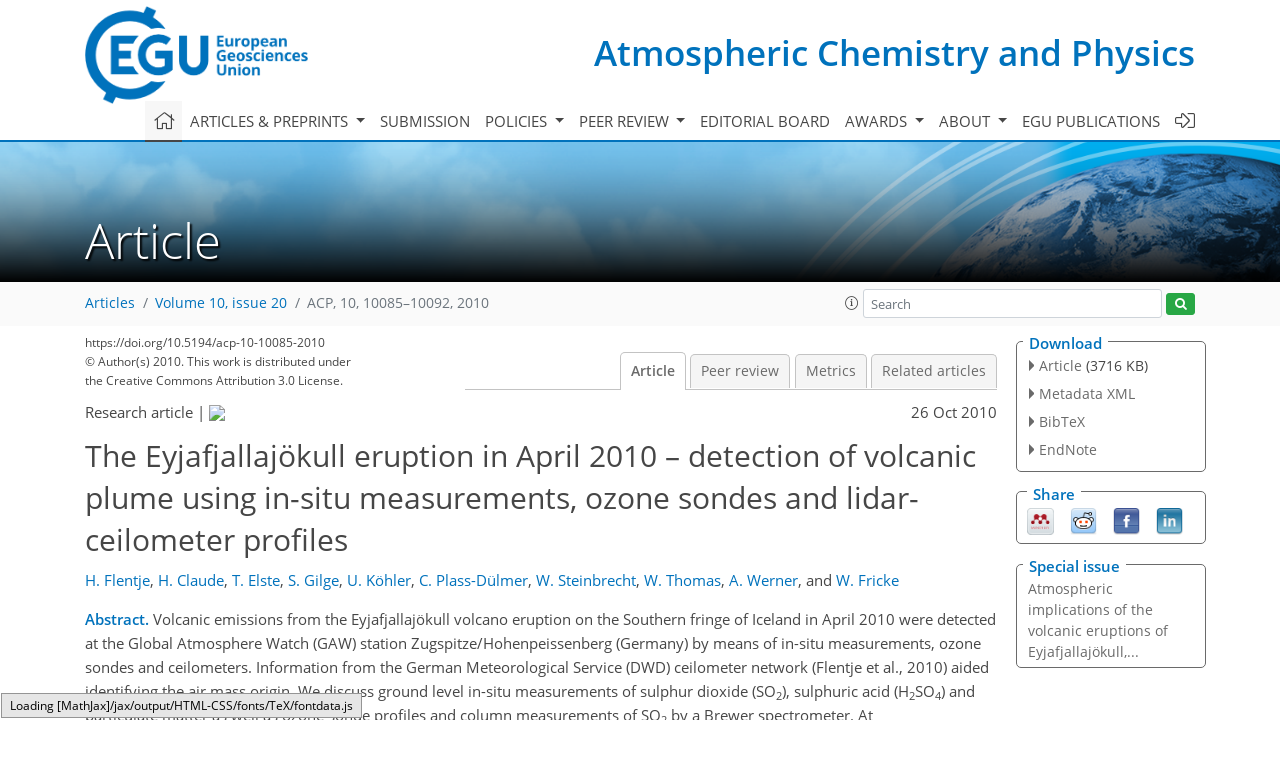

--- FILE ---
content_type: text/html
request_url: https://acp.copernicus.org/articles/10/10085/
body_size: 221
content:
<!DOCTYPE html>
<html>
<head>
        <base href="/">

    <meta http-equiv=refresh content="0; url=https://acp.copernicus.org/articles/10/10085/2010/">
    <head>
<body>
<center><a href="https://acp.copernicus.org/articles/10/10085/2010/">click here if your browser does not automatically redirect you</a></center>
</body>
</html>

--- FILE ---
content_type: application/javascript; charset=utf-8
request_url: https://cdnjs.cloudflare.com/ajax/libs/mathjax/2.7.5/config/MML_HTMLorMML-full.js?V=2.7.5
body_size: 66118
content:
/*
 *  /MathJax/config/MML_HTMLorMML-full.js
 *  
 *  Copyright (c) 2010-2018 The MathJax Consortium
 *
 *  Part of the MathJax library.
 *  See http://www.mathjax.org for details.
 * 
 *  Licensed under the Apache License, Version 2.0;
 *  you may not use this file except in compliance with the License.
 *
 *      http://www.apache.org/licenses/LICENSE-2.0
 */

MathJax.Hub.Config({delayJaxRegistration: true});

MathJax.Ajax.Preloading(
  "[MathJax]/jax/input/MathML/config.js",
  "[MathJax]/jax/output/HTML-CSS/config.js",
  "[MathJax]/jax/output/NativeMML/config.js",
  "[MathJax]/jax/output/PreviewHTML/config.js",
  "[MathJax]/config/MMLorHTML.js",
  "[MathJax]/extensions/mml2jax.js",
  "[MathJax]/extensions/MathEvents.js",
  "[MathJax]/extensions/MathZoom.js",
  "[MathJax]/extensions/MathMenu.js",
  "[MathJax]/jax/element/mml/jax.js",
  "[MathJax]/extensions/toMathML.js",
  "[MathJax]/jax/input/MathML/jax.js",
  "[MathJax]/jax/output/NativeMML/jax.js",
  "[MathJax]/jax/output/HTML-CSS/jax.js",
  "[MathJax]/jax/output/HTML-CSS/autoload/mtable.js",
  "[MathJax]/jax/output/PreviewHTML/jax.js",
  "[MathJax]/extensions/fast-preview.js",
  "[MathJax]/extensions/AssistiveMML.js",
  "[MathJax]/extensions/a11y/accessibility-menu.js"
);

MathJax.Hub.Config({
  extensions: ['[a11y]/accessibility-menu.js']
});

MathJax.InputJax.MathML=MathJax.InputJax({id:"MathML",version:"2.7.5",directory:MathJax.InputJax.directory+"/MathML",extensionDir:MathJax.InputJax.extensionDir+"/MathML",entityDir:MathJax.InputJax.directory+"/MathML/entities",config:{useMathMLspacing:false}});MathJax.InputJax.MathML.Register("math/mml");MathJax.InputJax.MathML.loadComplete("config.js");
MathJax.OutputJax["HTML-CSS"]=MathJax.OutputJax({id:"HTML-CSS",version:"2.7.5",directory:MathJax.OutputJax.directory+"/HTML-CSS",extensionDir:MathJax.OutputJax.extensionDir+"/HTML-CSS",autoloadDir:MathJax.OutputJax.directory+"/HTML-CSS/autoload",fontDir:MathJax.OutputJax.directory+"/HTML-CSS/fonts",webfontDir:MathJax.OutputJax.fontDir+"/HTML-CSS",config:{noReflows:true,matchFontHeight:true,scale:100,minScaleAdjust:50,availableFonts:["STIX","TeX"],preferredFont:"TeX",webFont:"TeX",imageFont:"TeX",undefinedFamily:"STIXGeneral,'Arial Unicode MS',serif",mtextFontInherit:false,EqnChunk:(MathJax.Hub.Browser.isMobile?10:50),EqnChunkFactor:1.5,EqnChunkDelay:100,linebreaks:{automatic:false,width:"container"},styles:{".MathJax_Display":{"text-align":"center",margin:"1em 0em"},".MathJax .merror":{"background-color":"#FFFF88",color:"#CC0000",border:"1px solid #CC0000",padding:"1px 3px","font-style":"normal","font-size":"90%"},".MathJax .MJX-monospace":{"font-family":"monospace"},".MathJax .MJX-sans-serif":{"font-family":"sans-serif"},"#MathJax_Tooltip":{"background-color":"InfoBackground",color:"InfoText",border:"1px solid black","box-shadow":"2px 2px 5px #AAAAAA","-webkit-box-shadow":"2px 2px 5px #AAAAAA","-moz-box-shadow":"2px 2px 5px #AAAAAA","-khtml-box-shadow":"2px 2px 5px #AAAAAA",filter:"progid:DXImageTransform.Microsoft.dropshadow(OffX=2, OffY=2, Color='gray', Positive='true')",padding:"3px 4px","z-index":401}}}});if(MathJax.Hub.Browser.isMSIE&&document.documentMode>=9){delete MathJax.OutputJax["HTML-CSS"].config.styles["#MathJax_Tooltip"].filter}if(!MathJax.Hub.config.delayJaxRegistration){MathJax.OutputJax["HTML-CSS"].Register("jax/mml")}MathJax.Hub.Register.StartupHook("End Config",[function(b,c){var a=b.Insert({minBrowserVersion:{Firefox:3,Opera:9.52,MSIE:6,Chrome:0.3,Safari:2,Konqueror:4},inlineMathDelimiters:["$","$"],displayMathDelimiters:["$$","$$"],multilineDisplay:true,minBrowserTranslate:function(f){var e=b.getJaxFor(f),k=["[Math]"],j;var h=document.createElement("span",{className:"MathJax_Preview"});if(e.inputJax==="TeX"){if(e.root.Get("displaystyle")){j=a.displayMathDelimiters;k=[j[0]+e.originalText+j[1]];if(a.multilineDisplay){k=k[0].split(/\n/)}}else{j=a.inlineMathDelimiters;k=[j[0]+e.originalText.replace(/^\s+/,"").replace(/\s+$/,"")+j[1]]}}for(var g=0,d=k.length;g<d;g++){h.appendChild(document.createTextNode(k[g]));if(g<d-1){h.appendChild(document.createElement("br"))}}f.parentNode.insertBefore(h,f)}},(b.config["HTML-CSS"]||{}));if(b.Browser.version!=="0.0"&&!b.Browser.versionAtLeast(a.minBrowserVersion[b.Browser]||0)){c.Translate=a.minBrowserTranslate;b.Config({showProcessingMessages:false});MathJax.Message.Set(["MathJaxNotSupported","Your browser does not support MathJax"],null,4000);b.Startup.signal.Post("MathJax not supported")}},MathJax.Hub,MathJax.OutputJax["HTML-CSS"]]);MathJax.OutputJax["HTML-CSS"].loadComplete("config.js");
MathJax.OutputJax.NativeMML=MathJax.OutputJax({id:"NativeMML",version:"2.7.5",directory:MathJax.OutputJax.directory+"/NativeMML",extensionDir:MathJax.OutputJax.extensionDir+"/NativeMML",config:{matchFontHeight:true,scale:100,minScaleAdjust:50,styles:{"div.MathJax_MathML":{"text-align":"center",margin:".75em 0px"}}}});if(!MathJax.Hub.config.delayJaxRegistration){MathJax.OutputJax.NativeMML.Register("jax/mml")}MathJax.OutputJax.NativeMML.loadComplete("config.js");
MathJax.OutputJax.PreviewHTML=MathJax.OutputJax({id:"PreviewHTML",version:"2.7.5",directory:MathJax.OutputJax.directory+"/PreviewHTML",extensionDir:MathJax.OutputJax.extensionDir+"/PreviewHTML",noFastPreview:true,config:{scale:100,minScaleAdjust:50,mtextFontInherit:false,linebreaks:{automatic:false,width:"container"}}});if(!MathJax.Hub.config.delayJaxRegistration){MathJax.OutputJax.PreviewHTML.Register("jax/mml")}MathJax.OutputJax.PreviewHTML.loadComplete("config.js");
(function(c,g){var f="2.7.0";var a=MathJax.Hub.CombineConfig("MMLorHTML",{prefer:{MSIE:"MML",Firefox:"HTML",Opera:"HTML",Chrome:"HTML",Safari:"HTML",other:"HTML"}});var e={Firefox:3,Opera:9.52,MSIE:6,Chrome:0.3,Safari:2,Konqueror:4};var b=(g.version==="0.0"||g.versionAtLeast(e[g]||0));var d=(g.isFirefox&&g.versionAtLeast("1.5"))||(g.isMSIE&&g.hasMathPlayer)||(g.isSafari&&g.versionAtLeast("5.0"))||(g.isOpera&&g.versionAtLeast("9.52"));c.Register.StartupHook("End Config",function(){var h=(a.prefer&&typeof(a.prefer)==="object"?a.prefer[MathJax.Hub.Browser]||a.prefer.other||"HTML":a.prefer);if(b||d){if(d&&(h==="MML"||!b)){if(MathJax.OutputJax.NativeMML){MathJax.OutputJax.NativeMML.Register("jax/mml")}else{c.config.jax.unshift("output/NativeMML")}c.Startup.signal.Post("NativeMML output selected")}else{if(MathJax.OutputJax["HTML-CSS"]){MathJax.OutputJax["HTML-CSS"].Register("jax/mml")}else{c.config.jax.unshift("output/HTML-CSS")}c.Startup.signal.Post("HTML-CSS output selected")}}else{c.PreProcess.disabled=true;c.prepareScripts.disabled=true;MathJax.Message.Set(["MathJaxNotSupported","Your browser does not support MathJax"],null,4000);c.Startup.signal.Post("MathJax not supported")}})})(MathJax.Hub,MathJax.Hub.Browser);MathJax.Ajax.loadComplete("[MathJax]/config/MMLorHTML.js");
MathJax.Extension.mml2jax={version:"2.7.5",config:{preview:"mathml"},MMLnamespace:"http://www.w3.org/1998/Math/MathML",PreProcess:function(e){if(!this.configured){this.config=MathJax.Hub.CombineConfig("mml2jax",this.config);if(this.config.Augment){MathJax.Hub.Insert(this,this.config.Augment)}this.InitBrowser();this.configured=true}if(typeof(e)==="string"){e=document.getElementById(e)}if(!e){e=document.body}var h=[];this.PushMathElements(h,e,"math");this.PushMathElements(h,e,"math",this.MMLnamespace);var d,b;if(typeof(document.namespaces)!=="undefined"){try{for(d=0,b=document.namespaces.length;d<b;d++){var f=document.namespaces[d];if(f.urn===this.MMLnamespace){this.PushMathElements(h,e,f.name+":math")}}}catch(g){}}else{var c=document.getElementsByTagName("html")[0];if(c){for(d=0,b=c.attributes.length;d<b;d++){var a=c.attributes[d];if(a.nodeName.substr(0,6)==="xmlns:"&&a.nodeValue===this.MMLnamespace){this.PushMathElements(h,e,a.nodeName.substr(6)+":math")}}}}this.ProcessMathArray(h)},PushMathElements:function(f,d,a,c){var h,g=MathJax.Hub.config.preRemoveClass;if(c){if(!d.getElementsByTagNameNS){return}h=d.getElementsByTagNameNS(c,a)}else{h=d.getElementsByTagName(a)}for(var e=0,b=h.length;e<b;e++){var j=h[e].parentNode;if(j&&j.className!==g&&!j.isMathJax&&!h[e].prefix===!c){f.push(h[e])}}},ProcessMathArray:function(c){var b,a=c.length;if(a){if(this.MathTagBug){for(b=0;b<a;b++){if(c[b].nodeName==="MATH"){this.ProcessMathFlattened(c[b])}else{this.ProcessMath(c[b])}}}else{for(b=0;b<a;b++){this.ProcessMath(c[b])}}}},ProcessMath:function(e){var d=e.parentNode;if(!d||d.className===MathJax.Hub.config.preRemoveClass){return}var a=document.createElement("script");a.type="math/mml";d.insertBefore(a,e);if(this.AttributeBug){var b=this.OuterHTML(e);if(this.CleanupHTML){b=b.replace(/<\?import .*?>/i,"").replace(/<\?xml:namespace .*?\/>/i,"");b=b.replace(/&nbsp;/g,"&#xA0;")}MathJax.HTML.setScript(a,b);d.removeChild(e)}else{var c=MathJax.HTML.Element("span");c.appendChild(e);MathJax.HTML.setScript(a,c.innerHTML)}if(this.config.preview!=="none"){this.createPreview(e,a)}},ProcessMathFlattened:function(f){var d=f.parentNode;if(!d||d.className===MathJax.Hub.config.preRemoveClass){return}var b=document.createElement("script");b.type="math/mml";d.insertBefore(b,f);var c="",e,a=f;while(f&&f.nodeName!=="/MATH"){e=f;f=f.nextSibling;c+=this.NodeHTML(e);e.parentNode.removeChild(e)}if(f&&f.nodeName==="/MATH"){f.parentNode.removeChild(f)}b.text=c+"</math>";if(this.config.preview!=="none"){this.createPreview(a,b)}},NodeHTML:function(e){var c,b,a;if(e.nodeName==="#text"){c=this.quoteHTML(e.nodeValue)}else{if(e.nodeName==="#comment"){c="<!--"+e.nodeValue+"-->"}else{c="<"+e.nodeName.toLowerCase();for(b=0,a=e.attributes.length;b<a;b++){var d=e.attributes[b];if(d.specified&&d.nodeName.substr(0,10)!=="_moz-math-"){c+=" "+d.nodeName.toLowerCase().replace(/xmlns:xmlns/,"xmlns")+"=";var f=d.nodeValue;if(f==null&&d.nodeName==="style"&&e.style){f=e.style.cssText}c+='"'+this.quoteHTML(f)+'"'}}c+=">";if(e.outerHTML!=null&&e.outerHTML.match(/(.<\/[A-Z]+>|\/>)$/)){for(b=0,a=e.childNodes.length;b<a;b++){c+=this.OuterHTML(e.childNodes[b])}c+="</"+e.nodeName.toLowerCase()+">"}}}return c},OuterHTML:function(d){if(d.nodeName.charAt(0)==="#"){return this.NodeHTML(d)}if(!this.AttributeBug){return d.outerHTML}var c=this.NodeHTML(d);for(var b=0,a=d.childNodes.length;b<a;b++){c+=this.OuterHTML(d.childNodes[b])}c+="</"+d.nodeName.toLowerCase()+">";return c},quoteHTML:function(a){if(a==null){a=""}return a.replace(/&/g,"&#x26;").replace(/</g,"&lt;").replace(/>/g,"&gt;").replace(/\"/g,"&quot;")},createPreview:function(g,f){var e=this.config.preview;if(e==="none"){return}var i=false;var c=MathJax.Hub.config.preRemoveClass;if((f.previousSibling||{}).className===c){return}if(e==="mathml"){i=true;if(this.MathTagBug){e="alttext"}else{e=g.cloneNode(true)}}if(e==="alttext"||e==="altimg"){i=true;var d=this.filterPreview(g.getAttribute("alttext"));if(e==="alttext"){if(d!=null){e=MathJax.HTML.TextNode(d)}else{e=null}}else{var a=g.getAttribute("altimg");if(a!=null){var b={width:g.getAttribute("altimg-width"),height:g.getAttribute("altimg-height")};e=MathJax.HTML.Element("img",{src:a,alt:d,style:b})}else{e=null}}}if(e){var h;if(i){h=MathJax.HTML.Element("span",{className:c});h.appendChild(e)}else{h=MathJax.HTML.Element("span",{className:c},e)}f.parentNode.insertBefore(h,f)}},filterPreview:function(a){return a},InitBrowser:function(){var b=MathJax.HTML.Element("span",{id:"<",className:"mathjax",innerHTML:"<math><mi>x</mi><mspace /></math>"});var a=b.outerHTML||"";this.AttributeBug=a!==""&&!(a.match(/id="&lt;"/)&&a.match(/class="mathjax"/)&&a.match(/<\/math>/));this.MathTagBug=b.childNodes.length>1;this.CleanupHTML=MathJax.Hub.Browser.isMSIE}};MathJax.Hub.Register.PreProcessor(["PreProcess",MathJax.Extension.mml2jax],5);MathJax.Ajax.loadComplete("[MathJax]/extensions/mml2jax.js");
(function(d,h,l,g,m,b,j){var p="2.7.5";var i=MathJax.Extension;var c=i.MathEvents={version:p};var k=d.config.menuSettings;var o={hover:500,frame:{x:3.5,y:5,bwidth:1,bcolor:"#A6D",hwidth:"15px",hcolor:"#83A"},button:{x:-6,y:-3,wx:-2},fadeinInc:0.2,fadeoutInc:0.05,fadeDelay:50,fadeoutStart:400,fadeoutDelay:15*1000,styles:{".MathJax_Hover_Frame":{"border-radius":".25em","-webkit-border-radius":".25em","-moz-border-radius":".25em","-khtml-border-radius":".25em","box-shadow":"0px 0px 15px #83A","-webkit-box-shadow":"0px 0px 15px #83A","-moz-box-shadow":"0px 0px 15px #83A","-khtml-box-shadow":"0px 0px 15px #83A",border:"1px solid #A6D ! important",display:"inline-block",position:"absolute"},".MathJax_Menu_Button .MathJax_Hover_Arrow":{position:"absolute",cursor:"pointer",display:"inline-block",border:"2px solid #AAA","border-radius":"4px","-webkit-border-radius":"4px","-moz-border-radius":"4px","-khtml-border-radius":"4px","font-family":"'Courier New',Courier","font-size":"9px",color:"#F0F0F0"},".MathJax_Menu_Button .MathJax_Hover_Arrow span":{display:"block","background-color":"#AAA",border:"1px solid","border-radius":"3px","line-height":0,padding:"4px"},".MathJax_Hover_Arrow:hover":{color:"white!important",border:"2px solid #CCC!important"},".MathJax_Hover_Arrow:hover span":{"background-color":"#CCC!important"}}};var n=c.Event={LEFTBUTTON:0,RIGHTBUTTON:2,MENUKEY:"altKey",KEY:{RETURN:13,ESCAPE:27,SPACE:32,LEFT:37,UP:38,RIGHT:39,DOWN:40},Mousedown:function(q){return n.Handler(q,"Mousedown",this)},Mouseup:function(q){return n.Handler(q,"Mouseup",this)},Mousemove:function(q){return n.Handler(q,"Mousemove",this)},Mouseover:function(q){return n.Handler(q,"Mouseover",this)},Mouseout:function(q){return n.Handler(q,"Mouseout",this)},Click:function(q){return n.Handler(q,"Click",this)},DblClick:function(q){return n.Handler(q,"DblClick",this)},Menu:function(q){return n.Handler(q,"ContextMenu",this)},Handler:function(t,r,s){if(l.loadingMathMenu){return n.False(t)}var q=b[s.jaxID];if(!t){t=window.event}t.isContextMenu=(r==="ContextMenu");if(q[r]){return q[r](t,s)}if(i.MathZoom){return i.MathZoom.HandleEvent(t,r,s)}},False:function(q){if(!q){q=window.event}if(q){if(q.preventDefault){q.preventDefault()}else{q.returnValue=false}if(q.stopPropagation){q.stopPropagation()}q.cancelBubble=true}return false},Keydown:function(r,q){if(!r){r=window.event}if(r.keyCode===n.KEY.SPACE){n.ContextMenu(r,this)}},ContextMenu:function(t,E,w){var B=b[E.jaxID],v=B.getJaxFromMath(E);var F=(B.config.showMathMenu!=null?B:d).config.showMathMenu;if(!F||(k.context!=="MathJax"&&!w)){return}if(c.msieEventBug){t=window.event||t}n.ClearSelection();f.ClearHoverTimer();if(v.hover){if(v.hover.remove){clearTimeout(v.hover.remove);delete v.hover.remove}v.hover.nofade=true}var u=MathJax.Menu;var G,D;if(u){if(u.loadingDomain){return n.False(t)}G=m.loadDomain("MathMenu");if(!G){u.jax=v;var r=u.menu.Find("Show Math As").submenu;r.items[0].name=v.sourceMenuTitle;r.items[0].format=(v.sourceMenuFormat||"MathML");r.items[1].name=j[v.inputJax].sourceMenuTitle;r.items[5].disabled=!j[v.inputJax].annotationEncoding;var A=r.items[2];A.disabled=true;var q=A.submenu.items;annotationList=MathJax.Hub.Config.semanticsAnnotations;for(var z=0,y=q.length;z<y;z++){var s=q[z].name[1];if(v.root&&v.root.getAnnotation(s)!==null){A.disabled=false;q[z].hidden=false}else{q[z].hidden=true}}var x=u.menu.Find("Math Settings","MathPlayer");x.hidden=!(v.outputJax==="NativeMML"&&d.Browser.hasMathPlayer);return u.menu.Post(t)}u.loadingDomain=true;D=function(){delete u.loadingDomain}}else{if(l.loadingMathMenu){return n.False(t)}l.loadingMathMenu=true;G=l.Require("[MathJax]/extensions/MathMenu.js");D=function(){delete l.loadingMathMenu;if(!MathJax.Menu){MathJax.Menu={}}}}var C={pageX:t.pageX,pageY:t.pageY,clientX:t.clientX,clientY:t.clientY};g.Queue(G,D,["ContextMenu",n,C,E,w]);return n.False(t)},AltContextMenu:function(s,r){var t=b[r.jaxID];var q=(t.config.showMathMenu!=null?t:d).config.showMathMenu;if(q){q=(t.config.showMathMenuMSIE!=null?t:d).config.showMathMenuMSIE;if(k.context==="MathJax"&&!k.mpContext&&q){if(!c.noContextMenuBug||s.button!==n.RIGHTBUTTON){return}}else{if(!s[n.MENUKEY]||s.button!==n.LEFTBUTTON){return}}return t.ContextMenu(s,r,true)}},ClearSelection:function(){if(c.safariContextMenuBug){setTimeout("window.getSelection().empty()",0)}if(document.selection){setTimeout("document.selection.empty()",0)}},getBBox:function(s){s.appendChild(c.topImg);var r=c.topImg.offsetTop,t=s.offsetHeight-r,q=s.offsetWidth;s.removeChild(c.topImg);return{w:q,h:r,d:t}}};var f=c.Hover={Mouseover:function(s,r){if(k.discoverable||k.zoom==="Hover"){var u=s.fromElement||s.relatedTarget,t=s.toElement||s.target;if(u&&t&&(d.isMathJaxNode(u)!==d.isMathJaxNode(t)||d.getJaxFor(u)!==d.getJaxFor(t))){var q=this.getJaxFromMath(r);if(q.hover){f.ReHover(q)}else{f.HoverTimer(q,r)}return n.False(s)}}},Mouseout:function(s,r){if(k.discoverable||k.zoom==="Hover"){var u=s.fromElement||s.relatedTarget,t=s.toElement||s.target;if(u&&t&&(d.isMathJaxNode(u)!==d.isMathJaxNode(t)||d.getJaxFor(u)!==d.getJaxFor(t))){var q=this.getJaxFromMath(r);if(q.hover){f.UnHover(q)}else{f.ClearHoverTimer()}return n.False(s)}}},Mousemove:function(s,r){if(k.discoverable||k.zoom==="Hover"){var q=this.getJaxFromMath(r);if(q.hover){return}if(f.lastX==s.clientX&&f.lastY==s.clientY){return}f.lastX=s.clientX;f.lastY=s.clientY;f.HoverTimer(q,r);return n.False(s)}},HoverTimer:function(q,r){this.ClearHoverTimer();this.hoverTimer=setTimeout(g(["Hover",this,q,r]),o.hover)},ClearHoverTimer:function(){if(this.hoverTimer){clearTimeout(this.hoverTimer);delete this.hoverTimer}},Hover:function(q,u){if(i.MathZoom&&i.MathZoom.Hover({},u)){return}var t=b[q.outputJax],v=t.getHoverSpan(q,u),y=t.getHoverBBox(q,v,u),w=(t.config.showMathMenu!=null?t:d).config.showMathMenu;var A=o.frame.x,z=o.frame.y,x=o.frame.bwidth;if(c.msieBorderWidthBug){x=0}q.hover={opacity:0,id:q.inputID+"-Hover"};var r=h.Element("span",{id:q.hover.id,isMathJax:true,style:{display:"inline-block",width:0,height:0,position:"relative"}},[["span",{className:"MathJax_Hover_Frame",isMathJax:true,style:{display:"inline-block",position:"absolute",top:this.Px(-y.h-z-x-(y.y||0)),left:this.Px(-A-x+(y.x||0)),width:this.Px(y.w+2*A),height:this.Px(y.h+y.d+2*z),opacity:0,filter:"alpha(opacity=0)"}}]]);var s=h.Element("span",{isMathJax:true,id:q.hover.id+"Menu",className:"MathJax_Menu_Button",style:{display:"inline-block","z-index":1,width:0,height:0,position:"relative"}},[["span",{className:"MathJax_Hover_Arrow",isMathJax:true,math:u,onclick:this.HoverMenu,jax:t.id,style:{left:this.Px(y.w+A+x+(y.x||0)+o.button.x),top:this.Px(-y.h-z-x-(y.y||0)-o.button.y),opacity:0,filter:"alpha(opacity=0)"}},[["span",{isMathJax:true},"\u25BC"]]]]);if(y.width){r.style.width=s.style.width=y.width;r.style.marginRight=s.style.marginRight="-"+y.width;r.firstChild.style.width=y.width;s.firstChild.style.left="";s.firstChild.style.right=this.Px(o.button.wx)}v.parentNode.insertBefore(r,v);if(w){v.parentNode.insertBefore(s,v)}if(v.style){v.style.position="relative"}this.ReHover(q)},ReHover:function(q){if(q.hover.remove){clearTimeout(q.hover.remove)}q.hover.remove=setTimeout(g(["UnHover",this,q]),o.fadeoutDelay);this.HoverFadeTimer(q,o.fadeinInc)},UnHover:function(q){if(!q.hover.nofade){this.HoverFadeTimer(q,-o.fadeoutInc,o.fadeoutStart)}},HoverFade:function(q){delete q.hover.timer;q.hover.opacity=Math.max(0,Math.min(1,q.hover.opacity+q.hover.inc));q.hover.opacity=Math.floor(1000*q.hover.opacity)/1000;var s=document.getElementById(q.hover.id),r=document.getElementById(q.hover.id+"Menu");s.firstChild.style.opacity=q.hover.opacity;s.firstChild.style.filter="alpha(opacity="+Math.floor(100*q.hover.opacity)+")";if(r){r.firstChild.style.opacity=q.hover.opacity;r.firstChild.style.filter=s.style.filter}if(q.hover.opacity===1){return}if(q.hover.opacity>0){this.HoverFadeTimer(q,q.hover.inc);return}s.parentNode.removeChild(s);if(r){r.parentNode.removeChild(r)}if(q.hover.remove){clearTimeout(q.hover.remove)}delete q.hover},HoverFadeTimer:function(q,s,r){q.hover.inc=s;if(!q.hover.timer){q.hover.timer=setTimeout(g(["HoverFade",this,q]),(r||o.fadeDelay))}},HoverMenu:function(q){if(!q){q=window.event}return b[this.jax].ContextMenu(q,this.math,true)},ClearHover:function(q){if(q.hover.remove){clearTimeout(q.hover.remove)}if(q.hover.timer){clearTimeout(q.hover.timer)}f.ClearHoverTimer();delete q.hover},Px:function(q){if(Math.abs(q)<0.006){return"0px"}return q.toFixed(2).replace(/\.?0+$/,"")+"px"},getImages:function(){if(k.discoverable){var q=new Image();q.src=o.button.src}}};var a=c.Touch={last:0,delay:500,start:function(r){var q=new Date().getTime();var s=(q-a.last<a.delay&&a.up);a.last=q;a.up=false;if(s){a.timeout=setTimeout(a.menu,a.delay,r,this);r.preventDefault()}},end:function(r){var q=new Date().getTime();a.up=(q-a.last<a.delay);if(a.timeout){clearTimeout(a.timeout);delete a.timeout;a.last=0;a.up=false;r.preventDefault();return n.Handler((r.touches[0]||r.touch),"DblClick",this)}},menu:function(r,q){delete a.timeout;a.last=0;a.up=false;return n.Handler((r.touches[0]||r.touch),"ContextMenu",q)}};d.Browser.Select({MSIE:function(q){var s=(document.documentMode||0);var r=q.versionAtLeast("8.0");c.msieBorderWidthBug=(document.compatMode==="BackCompat");c.msieEventBug=q.isIE9;c.msieAlignBug=(!r||s<8);if(s<9){n.LEFTBUTTON=1}},Safari:function(q){c.safariContextMenuBug=true},Opera:function(q){c.operaPositionBug=true},Konqueror:function(q){c.noContextMenuBug=true}});c.topImg=(c.msieAlignBug?h.Element("img",{style:{width:0,height:0,position:"relative"},src:"about:blank"}):h.Element("span",{style:{width:0,height:0,display:"inline-block"}}));if(c.operaPositionBug){c.topImg.style.border="1px solid"}c.config=o=d.CombineConfig("MathEvents",o);var e=function(){var q=o.styles[".MathJax_Hover_Frame"];q.border=o.frame.bwidth+"px solid "+o.frame.bcolor+" ! important";q["box-shadow"]=q["-webkit-box-shadow"]=q["-moz-box-shadow"]=q["-khtml-box-shadow"]="0px 0px "+o.frame.hwidth+" "+o.frame.hcolor};g.Queue(d.Register.StartupHook("End Config",{}),[e],["getImages",f],["Styles",l,o.styles],["Post",d.Startup.signal,"MathEvents Ready"],["loadComplete",l,"[MathJax]/extensions/MathEvents.js"])})(MathJax.Hub,MathJax.HTML,MathJax.Ajax,MathJax.Callback,MathJax.Localization,MathJax.OutputJax,MathJax.InputJax);
(function(a,d,f,c,j){var k="2.7.5";var i=a.CombineConfig("MathZoom",{styles:{"#MathJax_Zoom":{position:"absolute","background-color":"#F0F0F0",overflow:"auto",display:"block","z-index":301,padding:".5em",border:"1px solid black",margin:0,"font-weight":"normal","font-style":"normal","text-align":"left","text-indent":0,"text-transform":"none","line-height":"normal","letter-spacing":"normal","word-spacing":"normal","word-wrap":"normal","white-space":"nowrap","float":"none","-webkit-box-sizing":"content-box","-moz-box-sizing":"content-box","box-sizing":"content-box","box-shadow":"5px 5px 15px #AAAAAA","-webkit-box-shadow":"5px 5px 15px #AAAAAA","-moz-box-shadow":"5px 5px 15px #AAAAAA","-khtml-box-shadow":"5px 5px 15px #AAAAAA",filter:"progid:DXImageTransform.Microsoft.dropshadow(OffX=2, OffY=2, Color='gray', Positive='true')"},"#MathJax_ZoomOverlay":{position:"absolute",left:0,top:0,"z-index":300,display:"inline-block",width:"100%",height:"100%",border:0,padding:0,margin:0,"background-color":"white",opacity:0,filter:"alpha(opacity=0)"},"#MathJax_ZoomFrame":{position:"relative",display:"inline-block",height:0,width:0},"#MathJax_ZoomEventTrap":{position:"absolute",left:0,top:0,"z-index":302,display:"inline-block",border:0,padding:0,margin:0,"background-color":"white",opacity:0,filter:"alpha(opacity=0)"}}});var e,b,g;MathJax.Hub.Register.StartupHook("MathEvents Ready",function(){g=MathJax.Extension.MathEvents.Event;e=MathJax.Extension.MathEvents.Event.False;b=MathJax.Extension.MathEvents.Hover});var h=MathJax.Extension.MathZoom={version:k,settings:a.config.menuSettings,scrollSize:18,HandleEvent:function(n,l,m){if(h.settings.CTRL&&!n.ctrlKey){return true}if(h.settings.ALT&&!n.altKey){return true}if(h.settings.CMD&&!n.metaKey){return true}if(h.settings.Shift&&!n.shiftKey){return true}if(!h[l]){return true}return h[l](n,m)},Click:function(m,l){if(this.settings.zoom==="Click"){return this.Zoom(m,l)}},DblClick:function(m,l){if(this.settings.zoom==="Double-Click"||this.settings.zoom==="DoubleClick"){return this.Zoom(m,l)}},Hover:function(m,l){if(this.settings.zoom==="Hover"){this.Zoom(m,l);return true}return false},Zoom:function(o,u){this.Remove();b.ClearHoverTimer();g.ClearSelection();var s=MathJax.OutputJax[u.jaxID];var p=s.getJaxFromMath(u);if(p.hover){b.UnHover(p)}var q=this.findContainer(u);var l=Math.floor(0.85*q.clientWidth),t=Math.max(document.body.clientHeight,document.documentElement.clientHeight);if(this.getOverflow(q)!=="visible"){t=Math.min(q.clientHeight,t)}t=Math.floor(0.85*t);var n=d.Element("span",{id:"MathJax_ZoomFrame"},[["span",{id:"MathJax_ZoomOverlay",onmousedown:this.Remove}],["span",{id:"MathJax_Zoom",onclick:this.Remove,style:{visibility:"hidden",fontSize:this.settings.zscale}},[["span",{style:{display:"inline-block","white-space":"nowrap"}}]]]]);var z=n.lastChild,w=z.firstChild,r=n.firstChild;u.parentNode.insertBefore(n,u);u.parentNode.insertBefore(u,n);if(w.addEventListener){w.addEventListener("mousedown",this.Remove,true)}var m=z.offsetWidth||z.clientWidth;l-=m;t-=m;z.style.maxWidth=l+"px";z.style.maxHeight=t+"px";if(this.msieTrapEventBug){var y=d.Element("span",{id:"MathJax_ZoomEventTrap",onmousedown:this.Remove});n.insertBefore(y,z)}if(this.msieZIndexBug){var v=d.addElement(document.body,"img",{src:"about:blank",id:"MathJax_ZoomTracker",width:0,height:0,style:{width:0,height:0,position:"relative"}});n.style.position="relative";n.style.zIndex=i.styles["#MathJax_ZoomOverlay"]["z-index"];n=v}var x=s.Zoom(p,w,u,l,t);if(this.msiePositionBug){if(this.msieSizeBug){z.style.height=x.zH+"px";z.style.width=x.zW+"px"}if(z.offsetHeight>t){z.style.height=t+"px";z.style.width=(x.zW+this.scrollSize)+"px"}if(z.offsetWidth>l){z.style.width=l+"px";z.style.height=(x.zH+this.scrollSize)+"px"}}if(this.operaPositionBug){z.style.width=Math.min(l,x.zW)+"px"}if(z.offsetWidth>m&&z.offsetWidth-m<l&&z.offsetHeight-m<t){z.style.overflow="visible"}this.Position(z,x);if(this.msieTrapEventBug){y.style.height=z.clientHeight+"px";y.style.width=z.clientWidth+"px";y.style.left=(parseFloat(z.style.left)+z.clientLeft)+"px";y.style.top=(parseFloat(z.style.top)+z.clientTop)+"px"}z.style.visibility="";if(this.settings.zoom==="Hover"){r.onmouseover=this.Remove}if(window.addEventListener){addEventListener("resize",this.Resize,false)}else{if(window.attachEvent){attachEvent("onresize",this.Resize)}else{this.onresize=window.onresize;window.onresize=this.Resize}}a.signal.Post(["math zoomed",p]);return e(o)},Position:function(p,r){p.style.display="none";var q=this.Resize(),m=q.x,s=q.y,l=r.mW;p.style.display="";var o=-l-Math.floor((p.offsetWidth-l)/2),n=r.Y;p.style.left=Math.max(o,10-m)+"px";p.style.top=Math.max(n,10-s)+"px";if(!h.msiePositionBug){h.SetWH()}},Resize:function(m){if(h.onresize){h.onresize(m)}var q=document.getElementById("MathJax_ZoomFrame"),l=document.getElementById("MathJax_ZoomOverlay");var o=h.getXY(q),n=h.findContainer(q);if(h.getOverflow(n)!=="visible"){l.scroll_parent=n;var p=h.getXY(n);o.x-=p.x;o.y-=p.y;p=h.getBorder(n);o.x-=p.x;o.y-=p.y}l.style.left=(-o.x)+"px";l.style.top=(-o.y)+"px";if(h.msiePositionBug){setTimeout(h.SetWH,0)}else{h.SetWH()}return o},SetWH:function(){var l=document.getElementById("MathJax_ZoomOverlay");if(!l){return}l.style.display="none";var m=l.scroll_parent||document.documentElement||document.body;l.style.width=m.scrollWidth+"px";l.style.height=Math.max(m.clientHeight,m.scrollHeight)+"px";l.style.display=""},findContainer:function(l){l=l.parentNode;while(l.parentNode&&l!==document.body&&h.getOverflow(l)==="visible"){l=l.parentNode}return l},getOverflow:(window.getComputedStyle?function(l){return getComputedStyle(l).overflow}:function(l){return(l.currentStyle||{overflow:"visible"}).overflow}),getBorder:function(o){var m={thin:1,medium:2,thick:3};var n=(window.getComputedStyle?getComputedStyle(o):(o.currentStyle||{borderLeftWidth:0,borderTopWidth:0}));var l=n.borderLeftWidth,p=n.borderTopWidth;if(m[l]){l=m[l]}else{l=parseInt(l)}if(m[p]){p=m[p]}else{p=parseInt(p)}return{x:l,y:p}},getXY:function(o){var l=0,n=0,m;m=o;while(m.offsetParent){l+=m.offsetLeft;m=m.offsetParent}if(h.operaPositionBug){o.style.border="1px solid"}m=o;while(m.offsetParent){n+=m.offsetTop;m=m.offsetParent}if(h.operaPositionBug){o.style.border=""}return{x:l,y:n}},Remove:function(n){var p=document.getElementById("MathJax_ZoomFrame");if(p){var o=MathJax.OutputJax[p.previousSibling.jaxID];var l=o.getJaxFromMath(p.previousSibling);a.signal.Post(["math unzoomed",l]);p.parentNode.removeChild(p);p=document.getElementById("MathJax_ZoomTracker");if(p){p.parentNode.removeChild(p)}if(h.operaRefreshBug){var m=d.addElement(document.body,"div",{style:{position:"fixed",left:0,top:0,width:"100%",height:"100%",backgroundColor:"white",opacity:0},id:"MathJax_OperaDiv"});document.body.removeChild(m)}if(window.removeEventListener){removeEventListener("resize",h.Resize,false)}else{if(window.detachEvent){detachEvent("onresize",h.Resize)}else{window.onresize=h.onresize;delete h.onresize}}}return e(n)}};a.Browser.Select({MSIE:function(l){var n=(document.documentMode||0);var m=(n>=9);h.msiePositionBug=!m;h.msieSizeBug=l.versionAtLeast("7.0")&&(!document.documentMode||n===7||n===8);h.msieZIndexBug=(n<=7);h.msieInlineBlockAlignBug=(n<=7);h.msieTrapEventBug=!window.addEventListener;if(document.compatMode==="BackCompat"){h.scrollSize=52}if(m){delete i.styles["#MathJax_Zoom"].filter}},Opera:function(l){h.operaPositionBug=true;h.operaRefreshBug=true}});h.topImg=(h.msieInlineBlockAlignBug?d.Element("img",{style:{width:0,height:0,position:"relative"},src:"about:blank"}):d.Element("span",{style:{width:0,height:0,display:"inline-block"}}));if(h.operaPositionBug||h.msieTopBug){h.topImg.style.border="1px solid"}MathJax.Callback.Queue(["StartupHook",MathJax.Hub.Register,"Begin Styles",{}],["Styles",f,i.styles],["Post",a.Startup.signal,"MathZoom Ready"],["loadComplete",f,"[MathJax]/extensions/MathZoom.js"])})(MathJax.Hub,MathJax.HTML,MathJax.Ajax,MathJax.OutputJax["HTML-CSS"],MathJax.OutputJax.NativeMML);
(function(f,o,q,e,r){var p="2.7.5";var d=MathJax.Callback.Signal("menu");MathJax.Extension.MathMenu={version:p,signal:d};var t=function(u){return MathJax.Localization._.apply(MathJax.Localization,[["MathMenu",u]].concat([].slice.call(arguments,1)))};var i=MathJax.Object.isArray;var a=f.Browser.isPC,l=f.Browser.isMSIE,m=((document.documentMode||0)>8);var j=(a?null:"5px");var s=f.CombineConfig("MathMenu",{delay:150,showRenderer:true,showMathPlayer:true,showFontMenu:false,showContext:false,showDiscoverable:false,showLocale:true,showLocaleURL:false,semanticsAnnotations:{TeX:["TeX","LaTeX","application/x-tex"],StarMath:["StarMath 5.0"],Maple:["Maple"],ContentMathML:["MathML-Content","application/mathml-content+xml"],OpenMath:["OpenMath"]},windowSettings:{status:"no",toolbar:"no",locationbar:"no",menubar:"no",directories:"no",personalbar:"no",resizable:"yes",scrollbars:"yes",width:400,height:300,left:Math.round((screen.width-400)/2),top:Math.round((screen.height-300)/3)},styles:{"#MathJax_About":{position:"fixed",left:"50%",width:"auto","text-align":"center",border:"3px outset",padding:"1em 2em","background-color":"#DDDDDD",color:"black",cursor:"default","font-family":"message-box","font-size":"120%","font-style":"normal","text-indent":0,"text-transform":"none","line-height":"normal","letter-spacing":"normal","word-spacing":"normal","word-wrap":"normal","white-space":"nowrap","float":"none","z-index":201,"border-radius":"15px","-webkit-border-radius":"15px","-moz-border-radius":"15px","-khtml-border-radius":"15px","box-shadow":"0px 10px 20px #808080","-webkit-box-shadow":"0px 10px 20px #808080","-moz-box-shadow":"0px 10px 20px #808080","-khtml-box-shadow":"0px 10px 20px #808080",filter:"progid:DXImageTransform.Microsoft.dropshadow(OffX=2, OffY=2, Color='gray', Positive='true')"},"#MathJax_About.MathJax_MousePost":{outline:"none"},".MathJax_Menu":{position:"absolute","background-color":"white",color:"black",width:"auto",padding:(a?"2px":"5px 0px"),border:"1px solid #CCCCCC",margin:0,cursor:"default",font:"menu","text-align":"left","text-indent":0,"text-transform":"none","line-height":"normal","letter-spacing":"normal","word-spacing":"normal","word-wrap":"normal","white-space":"nowrap","float":"none","z-index":201,"border-radius":j,"-webkit-border-radius":j,"-moz-border-radius":j,"-khtml-border-radius":j,"box-shadow":"0px 10px 20px #808080","-webkit-box-shadow":"0px 10px 20px #808080","-moz-box-shadow":"0px 10px 20px #808080","-khtml-box-shadow":"0px 10px 20px #808080",filter:"progid:DXImageTransform.Microsoft.dropshadow(OffX=2, OffY=2, Color='gray', Positive='true')"},".MathJax_MenuItem":{padding:(a?"2px 2em":"1px 2em"),background:"transparent"},".MathJax_MenuArrow":{position:"absolute",right:".5em","padding-top":".25em",color:"#666666","font-family":(l?"'Arial unicode MS'":null),"font-size":".75em"},".MathJax_MenuActive .MathJax_MenuArrow":{color:"white"},".MathJax_MenuArrow.RTL":{left:".5em",right:"auto"},".MathJax_MenuCheck":{position:"absolute",left:".7em","font-family":(l?"'Arial unicode MS'":null)},".MathJax_MenuCheck.RTL":{right:".7em",left:"auto"},".MathJax_MenuRadioCheck":{position:"absolute",left:(a?"1em":".7em")},".MathJax_MenuRadioCheck.RTL":{right:(a?"1em":".7em"),left:"auto"},".MathJax_MenuLabel":{padding:(a?"2px 2em 4px 1.33em":"1px 2em 3px 1.33em"),"font-style":"italic"},".MathJax_MenuRule":{"border-top":(a?"1px solid #CCCCCC":"1px solid #DDDDDD"),margin:(a?"4px 1px 0px":"4px 3px")},".MathJax_MenuDisabled":{color:"GrayText"},".MathJax_MenuActive":{"background-color":(a?"Highlight":"#606872"),color:(a?"HighlightText":"white")},".MathJax_MenuDisabled:focus, .MathJax_MenuLabel:focus":{"background-color":"#E8E8E8"},".MathJax_ContextMenu:focus":{outline:"none"},".MathJax_ContextMenu .MathJax_MenuItem:focus":{outline:"none"},"#MathJax_AboutClose":{top:".2em",right:".2em"},".MathJax_Menu .MathJax_MenuClose":{top:"-10px",left:"-10px"},".MathJax_MenuClose":{position:"absolute",cursor:"pointer",display:"inline-block",border:"2px solid #AAA","border-radius":"18px","-webkit-border-radius":"18px","-moz-border-radius":"18px","-khtml-border-radius":"18px","font-family":"'Courier New',Courier","font-size":"24px",color:"#F0F0F0"},".MathJax_MenuClose span":{display:"block","background-color":"#AAA",border:"1.5px solid","border-radius":"18px","-webkit-border-radius":"18px","-moz-border-radius":"18px","-khtml-border-radius":"18px","line-height":0,padding:"8px 0 6px"},".MathJax_MenuClose:hover":{color:"white!important",border:"2px solid #CCC!important"},".MathJax_MenuClose:hover span":{"background-color":"#CCC!important"},".MathJax_MenuClose:hover:focus":{outline:"none"}}});var n,k,b;f.Register.StartupHook("MathEvents Ready",function(){n=MathJax.Extension.MathEvents.Event.False;k=MathJax.Extension.MathEvents.Hover;b=MathJax.Extension.MathEvents.Event.KEY});var h=MathJax.Object.Subclass({Keydown:function(u,v){switch(u.keyCode){case b.ESCAPE:this.Remove(u,v);break;case b.RIGHT:this.Right(u,v);break;case b.LEFT:this.Left(u,v);break;case b.UP:this.Up(u,v);break;case b.DOWN:this.Down(u,v);break;case b.RETURN:case b.SPACE:this.Space(u,v);break;default:return;break}return n(u)},Escape:function(u,v){},Right:function(u,v){},Left:function(u,v){},Up:function(u,v){},Down:function(u,v){},Space:function(u,v){}},{});var g=MathJax.Menu=h.Subclass({version:p,items:[],posted:false,title:null,margin:5,Init:function(u){this.items=[].slice.call(arguments,0)},With:function(u){if(u){f.Insert(this,u)}return this},Post:function(M,E,B){if(!M){M=window.event||{}}var I=document.getElementById("MathJax_MenuFrame");if(!I){I=g.Background(this);delete c.lastItem;delete c.lastMenu;delete g.skipUp;d.Post(["post",g.jax]);g.isRTL=(MathJax.Localization.fontDirection()==="rtl")}var v=o.Element("div",{onmouseup:g.Mouseup,ondblclick:n,ondragstart:n,onselectstart:n,oncontextmenu:n,menuItem:this,className:"MathJax_Menu",onkeydown:g.Keydown,role:"menu"});if(M.type==="contextmenu"||M.type==="mouseover"){v.className+=" MathJax_ContextMenu"}if(!B){MathJax.Localization.setCSS(v)}for(var N=0,K=this.items.length;N<K;N++){this.items[N].Create(v)}if(g.isMobile){o.addElement(v,"span",{className:"MathJax_MenuClose",menu:E,ontouchstart:g.Close,ontouchend:n,onmousedown:g.Close,onmouseup:n},[["span",{},"\u00D7"]])}I.appendChild(v);this.posted=true;if(v.offsetWidth){v.style.width=(v.offsetWidth+2)+"px"}var H=M.pageX,F=M.pageY;var u=document.body.getBoundingClientRect();var C=(window.getComputedStyle?window.getComputedStyle(document.body):{marginLeft:"0px"});var A=u.right-Math.min(0,u.left)+parseFloat(C.marginLeft);if(!H&&!F&&"clientX" in M){H=M.clientX+document.body.scrollLeft+document.documentElement.scrollLeft;F=M.clientY+document.body.scrollTop+document.documentElement.scrollTop}if(!E){var L=g.CurrentNode()||M.target;if((M.type==="keydown"||(!H&&!F))&&L){var P=window.pageXOffset||document.documentElement.scrollLeft;var O=window.pageYOffset||document.documentElement.scrollTop;var w=L.getBoundingClientRect();H=(w.right+w.left)/2+P;F=(w.bottom+w.top)/2+O}if(H+v.offsetWidth>A-this.margin){H=A-v.offsetWidth-this.margin}if(g.isMobile){H=Math.max(5,H-Math.floor(v.offsetWidth/2));F-=20}g.skipUp=M.isContextMenu}else{var z="left",J=E.offsetWidth;H=(g.isMobile?30:J-2);F=0;while(E&&E!==I){H+=E.offsetLeft;F+=E.offsetTop;E=E.parentNode}if(!g.isMobile){if((g.isRTL&&H-J-v.offsetWidth>this.margin)||(!g.isRTL&&H+v.offsetWidth>A-this.margin)){z="right";H=Math.max(this.margin,H-J-v.offsetWidth+6)}}if(!a){v.style["borderRadiusTop"+z]=0;v.style["WebkitBorderRadiusTop"+z]=0;v.style["MozBorderRadiusTop"+z]=0;v.style["KhtmlBorderRadiusTop"+z]=0}}v.style.left=H+"px";v.style.top=F+"px";if(document.selection&&document.selection.empty){document.selection.empty()}var G=window.pageXOffset||document.documentElement.scrollLeft;var D=window.pageYOffset||document.documentElement.scrollTop;g.Focus(v);if(M.type==="keydown"){g.skipMouseoverFromKey=true;setTimeout(function(){delete g.skipMouseoverFromKey},s.delay)}window.scrollTo(G,D);return n(M)},Remove:function(u,v){d.Post(["unpost",g.jax]);var w=document.getElementById("MathJax_MenuFrame");if(w){w.parentNode.removeChild(w);if(this.msieFixedPositionBug){detachEvent("onresize",g.Resize)}}if(g.jax.hover){delete g.jax.hover.nofade;k.UnHover(g.jax)}g.Unfocus(v);if(u.type==="mousedown"){g.CurrentNode().blur()}return n(u)},Find:function(u){return this.FindN(1,u,[].slice.call(arguments,1))},FindId:function(u){return this.FindN(0,u,[].slice.call(arguments,1))},FindN:function(y,v,x){for(var w=0,u=this.items.length;w<u;w++){if(this.items[w].name[y]===v){if(x.length){if(!this.items[w].submenu){return null}return this.items[w].submenu.FindN(y,x[0],x.slice(1))}return this.items[w]}}return null},IndexOf:function(u){return this.IndexOfN(1,u)},IndexOfId:function(u){return this.IndexOfN(0,u)},IndexOfN:function(x,v){for(var w=0,u=this.items.length;w<u;w++){if(this.items[w].name[x]===v){return w}}return null},Right:function(u,v){g.Right(u,v)},Left:function(u,v){g.Left(u,v)},Up:function(v,w){var u=w.lastChild;u.menuItem.Activate(v,u)},Down:function(v,w){var u=w.firstChild;u.menuItem.Activate(v,u)},Space:function(u,v){this.Remove(u,v)}},{config:s,Remove:function(u){return g.Event(u,this,"Remove")},Mouseover:function(u){return g.Event(u,this,"Mouseover")},Mouseout:function(u){return g.Event(u,this,"Mouseout")},Mousedown:function(u){return g.Event(u,this,"Mousedown")},Mouseup:function(u){return g.Event(u,this,"Mouseup")},Keydown:function(u){return g.Event(u,this,"Keydown")},Touchstart:function(u){return g.Event(u,this,"Touchstart")},Touchend:function(u){return g.Event(u,this,"Touchend")},Close:function(u){return g.Event(u,this.menu||this.parentNode,(this.menu?"Touchend":"Remove"))},Event:function(w,y,u,x){if(g.skipMouseover&&u==="Mouseover"&&!x){return n(w)}if(g.skipMouseoverFromKey&&u==="Mouseover"){delete g.skipMouseoverFromKey;return n(w)}if(g.skipUp){if(u.match(/Mouseup|Touchend/)){delete g.skipUp;return n(w)}if(u==="Touchstart"||(u==="Mousedown"&&!g.skipMousedown)){delete g.skipUp}}if(!w){w=window.event}var v=y.menuItem;if(v&&v[u]){return v[u](w,y)}return null},BGSTYLE:{position:"absolute",left:0,top:0,"z-index":200,width:"100%",height:"100%",border:0,padding:0,margin:0},Background:function(v){var w=o.addElement(document.body,"div",{style:this.BGSTYLE,id:"MathJax_MenuFrame"},[["div",{style:this.BGSTYLE,menuItem:v,onmousedown:this.Remove}]]);var u=w.firstChild;if(g.msieBackgroundBug){u.style.backgroundColor="white";u.style.filter="alpha(opacity=0)"}if(g.msieFixedPositionBug){w.width=w.height=0;this.Resize();attachEvent("onresize",this.Resize)}else{u.style.position="fixed"}return w},Resize:function(){setTimeout(g.SetWH,0)},SetWH:function(){var u=document.getElementById("MathJax_MenuFrame");if(u){u=u.firstChild;u.style.width=u.style.height="1px";u.style.width=document.body.scrollWidth+"px";u.style.height=document.body.scrollHeight+"px"}},posted:false,active:null,GetNode:function(u){var v=document.getElementById(u.inputID+"-Frame");return v.isMathJax?v:v.firstChild},CurrentNode:function(){return g.GetNode(g.jax)},AllNodes:function(){var v=MathJax.Hub.getAllJax();var w=[];for(var x=0,u;u=v[x];x++){w.push(g.GetNode(u))}return w},ActiveNode:function(){return g.active},FocusNode:function(u){g.active=u;u.focus()},Focus:function(u){!g.posted?g.Activate(u):g.ActiveNode().tabIndex=-1;u.tabIndex=0;g.FocusNode(u)},Activate:function(u,v){g.UnsetTabIndex();g.posted=true},Unfocus:function(){g.ActiveNode().tabIndex=-1;g.SetTabIndex();g.FocusNode(g.CurrentNode());g.posted=false},MoveHorizontal:function(y,z,w){if(!y.shiftKey){return}var v=g.AllNodes();var u=v.length;if(u===0){return}var x=v[g.Mod(w(g.IndexOf(v,g.CurrentNode())),u)];if(x===g.CurrentNode()){return}g.menu.Remove(y,z);g.jax=MathJax.Hub.getJaxFor(x);g.FocusNode(x);g.menu.Post(null)},Right:function(u,v){g.MoveHorizontal(u,v,function(w){return w+1})},Left:function(u,v){g.MoveHorizontal(u,v,function(w){return w-1})},UnsetTabIndex:function(){var v=g.AllNodes();for(var w=0,u;u=v[w];w++){if(u.tabIndex>0){u.oldTabIndex=u.tabIndex}u.tabIndex=-1}},SetTabIndex:function(){var v=g.AllNodes();for(var w=0,u;u=v[w];w++){if(u.oldTabIndex!==undefined){u.tabIndex=u.oldTabIndex;delete u.oldTabIndex}else{u.tabIndex=f.getTabOrder(u)}}},Mod:function(u,v){return((u%v)+v)%v},IndexOf:(Array.prototype.indexOf?function(u,v,w){return u.indexOf(v,w)}:function(u,x,y){for(var w=(y||0),v=u.length;w<v;w++){if(x===u[w]){return w}}return -1}),saveCookie:function(){o.Cookie.Set("menu",this.cookie)},getCookie:function(){this.cookie=o.Cookie.Get("menu")}});MathJax.Menu.NAV=h;var c=g.ITEM=h.Subclass({name:"",node:null,menu:null,Attributes:function(u){return f.Insert({onmouseup:g.Mouseup,ondragstart:n,onselectstart:n,onselectend:n,ontouchstart:g.Touchstart,ontouchend:g.Touchend,className:"MathJax_MenuItem",role:this.role,menuItem:this},u)},Create:function(w){if(!this.hidden){var v=this.Attributes();var u=this.Label(v,w);o.addElement(w,"div",v,u)}},Name:function(){return t(this.name[0],this.name[1])},Mouseover:function(u,v){if(v.parentNode===g.ActiveNode().parentNode){this.Deactivate(g.ActiveNode())}this.Activate(u,v)},Mouseout:function(u,v){this.Deactivate(v)},Mouseup:function(u,v){return this.Remove(u,v)},DeactivateSubmenus:function(z){var y=document.getElementById("MathJax_MenuFrame").childNodes,v=c.GetMenuNode(z).childNodes;for(var w=0,u=v.length;w<u;w++){var x=v[w].menuItem;if(x&&x.submenu&&x.submenu.posted&&x!==z.menuItem){x.Deactivate(v[w])}}this.RemoveSubmenus(z,y)},RemoveSubmenus:function(w,v){v=v||document.getElementById("MathJax_MenuFrame").childNodes;var u=v.length-1;while(u>=0&&c.GetMenuNode(w).menuItem!==v[u].menuItem){v[u].menuItem.posted=false;v[u].parentNode.removeChild(v[u]);u--}},Touchstart:function(u,v){return this.TouchEvent(u,v,"Mousedown")},Touchend:function(u,v){return this.TouchEvent(u,v,"Mouseup")},TouchEvent:function(v,w,u){if(this!==c.lastItem){if(c.lastMenu){g.Event(v,c.lastMenu,"Mouseout")}g.Event(v,w,"Mouseover",true);c.lastItem=this;c.lastMenu=w}if(this.nativeTouch){return null}g.Event(v,w,u);return false},Remove:function(u,v){v=v.parentNode.menuItem;return v.Remove(u,v)},With:function(u){if(u){f.Insert(this,u)}return this},isRTL:function(){return g.isRTL},rtlClass:function(){return(this.isRTL()?" RTL":"")}},{GetMenuNode:function(u){return u.parentNode}});g.ENTRY=g.ITEM.Subclass({role:"menuitem",Attributes:function(u){u=f.Insert({onmouseover:g.Mouseover,onmouseout:g.Mouseout,onmousedown:g.Mousedown,onkeydown:g.Keydown,"aria-disabled":!!this.disabled},u);u=this.SUPER(arguments).Attributes.call(this,u);if(this.disabled){u.className+=" MathJax_MenuDisabled"}return u},MoveVertical:function(u,E,w){var x=c.GetMenuNode(E);var D=[];for(var z=0,C=x.menuItem.items,y;y=C[z];z++){if(!y.hidden){D.push(y)}}var B=g.IndexOf(D,this);if(B===-1){return}var A=D.length;var v=x.childNodes;do{B=g.Mod(w(B),A)}while(D[B].hidden||!v[B].role||v[B].role==="separator");this.Deactivate(E);D[B].Activate(u,v[B])},Up:function(v,u){this.MoveVertical(v,u,function(w){return w-1})},Down:function(v,u){this.MoveVertical(v,u,function(w){return w+1})},Right:function(v,u){this.MoveHorizontal(v,u,g.Right,!this.isRTL())},Left:function(v,u){this.MoveHorizontal(v,u,g.Left,this.isRTL())},MoveHorizontal:function(A,z,u,B){var x=c.GetMenuNode(z);if(x.menuItem===g.menu&&A.shiftKey){u(A,z)}if(B){return}if(x.menuItem!==g.menu){this.Deactivate(z)}var v=x.previousSibling.childNodes;var y=v.length;while(y--){var w=v[y];if(w.menuItem.submenu&&w.menuItem.submenu===x.menuItem){g.Focus(w);break}}this.RemoveSubmenus(z)},Space:function(u,v){this.Mouseup(u,v)},Activate:function(u,v){this.Deactivate(v);if(!this.disabled){v.className+=" MathJax_MenuActive"}this.DeactivateSubmenus(v);g.Focus(v)},Deactivate:function(u){u.className=u.className.replace(/ MathJax_MenuActive/,"")}});g.ITEM.COMMAND=g.ENTRY.Subclass({action:function(){},Init:function(u,w,v){if(!i(u)){u=[u,u]}this.name=u;this.action=w;this.With(v)},Label:function(u,v){return[this.Name()]},Mouseup:function(u,v){if(!this.disabled){this.Remove(u,v);d.Post(["command",this]);this.action.call(this,u)}return n(u)}});g.ITEM.SUBMENU=g.ENTRY.Subclass({submenu:null,marker:"\u25BA",markerRTL:"\u25C4",Attributes:function(u){u=f.Insert({"aria-haspopup":"true"},u);u=this.SUPER(arguments).Attributes.call(this,u);return u},Init:function(u,w){if(!i(u)){u=[u,u]}this.name=u;var v=1;if(!(w instanceof g.ITEM)){this.With(w),v++}this.submenu=g.apply(g,[].slice.call(arguments,v))},Label:function(u,v){this.submenu.posted=false;return[this.Name()+" ",["span",{className:"MathJax_MenuArrow"+this.rtlClass()},[this.isRTL()?this.markerRTL:this.marker]]]},Timer:function(u,v){this.ClearTimer();u={type:u.type,clientX:u.clientX,clientY:u.clientY};this.timer=setTimeout(e(["Mouseup",this,u,v]),s.delay)},ClearTimer:function(){if(this.timer){clearTimeout(this.timer)}},Touchend:function(v,x){var w=this.submenu.posted;var u=this.SUPER(arguments).Touchend.apply(this,arguments);if(w){this.Deactivate(x);delete c.lastItem;delete c.lastMenu}return u},Mouseout:function(u,v){if(!this.submenu.posted){this.Deactivate(v)}this.ClearTimer()},Mouseover:function(u,v){this.Activate(u,v)},Mouseup:function(u,v){if(!this.disabled){if(!this.submenu.posted){this.ClearTimer();this.submenu.Post(u,v,this.ltr);g.Focus(v)}else{this.DeactivateSubmenus(v)}}return n(u)},Activate:function(u,v){if(!this.disabled){this.Deactivate(v);v.className+=" MathJax_MenuActive"}if(!this.submenu.posted){this.DeactivateSubmenus(v);if(!g.isMobile){this.Timer(u,v)}}g.Focus(v)},MoveVertical:function(w,v,u){this.ClearTimer();this.SUPER(arguments).MoveVertical.apply(this,arguments)},MoveHorizontal:function(w,y,v,x){if(!x){this.SUPER(arguments).MoveHorizontal.apply(this,arguments);return}if(this.disabled){return}if(!this.submenu.posted){this.Activate(w,y);return}var u=c.GetMenuNode(y).nextSibling.childNodes;if(u.length>0){this.submenu.items[0].Activate(w,u[0])}}});g.ITEM.RADIO=g.ENTRY.Subclass({variable:null,marker:(a?"\u25CF":"\u2713"),role:"menuitemradio",Attributes:function(v){var u=s.settings[this.variable]===this.value?"true":"false";v=f.Insert({"aria-checked":u},v);v=this.SUPER(arguments).Attributes.call(this,v);return v},Init:function(v,u,w){if(!i(v)){v=[v,v]}this.name=v;this.variable=u;this.With(w);if(this.value==null){this.value=this.name[0]}},Label:function(v,w){var u={className:"MathJax_MenuRadioCheck"+this.rtlClass()};if(s.settings[this.variable]!==this.value){u={style:{display:"none"}}}return[["span",u,[this.marker]]," "+this.Name()]},Mouseup:function(x,y){if(!this.disabled){var z=y.parentNode.childNodes;for(var v=0,u=z.length;v<u;v++){var w=z[v].menuItem;if(w&&w.variable===this.variable){z[v].firstChild.style.display="none"}}y.firstChild.display="";s.settings[this.variable]=this.value;g.cookie[this.variable]=s.settings[this.variable];g.saveCookie();d.Post(["radio button",this])}this.Remove(x,y);if(this.action&&!this.disabled){this.action.call(g,this)}return n(x)}});g.ITEM.CHECKBOX=g.ENTRY.Subclass({variable:null,marker:"\u2713",role:"menuitemcheckbox",Attributes:function(v){var u=s.settings[this.variable]?"true":"false";v=f.Insert({"aria-checked":u},v);v=this.SUPER(arguments).Attributes.call(this,v);return v},Init:function(v,u,w){if(!i(v)){v=[v,v]}this.name=v;this.variable=u;this.With(w)},Label:function(v,w){var u={className:"MathJax_MenuCheck"+this.rtlClass()};if(!s.settings[this.variable]){u={style:{display:"none"}}}return[["span",u,[this.marker]]," "+this.Name()]},Mouseup:function(u,v){if(!this.disabled){v.firstChild.display=(s.settings[this.variable]?"none":"");s.settings[this.variable]=!s.settings[this.variable];g.cookie[this.variable]=s.settings[this.variable];g.saveCookie();d.Post(["checkbox",this])}this.Remove(u,v);if(this.action&&!this.disabled){this.action.call(g,this)}return n(u)}});g.ITEM.LABEL=g.ENTRY.Subclass({role:"menuitem",Init:function(u,v){if(!i(u)){u=[u,u]}this.name=u;this.With(v)},Label:function(u,v){u.className+=" MathJax_MenuLabel";return[this.Name()]},Activate:function(u,v){this.Deactivate(v);g.Focus(v)},Mouseup:function(u,v){}});g.ITEM.RULE=g.ITEM.Subclass({role:"separator",Attributes:function(u){u=f.Insert({"aria-orientation":"vertical"},u);u=this.SUPER(arguments).Attributes.call(this,u);return u},Label:function(u,v){u.className+=" MathJax_MenuRule";return null}});g.About=function(y){var v=g.About.GetFont();var A=g.About.GetFormat();var u=["MathJax.js v"+MathJax.fileversion,["br"]];u.push(["div",{style:{"border-top":"groove 2px",margin:".25em 0"}}]);g.About.GetJax(u,MathJax.InputJax,["InputJax","%1 Input Jax v%2"]);g.About.GetJax(u,MathJax.OutputJax,["OutputJax","%1 Output Jax v%2"]);g.About.GetJax(u,MathJax.ElementJax,["ElementJax","%1 Element Jax v%2"]);u.push(["div",{style:{"border-top":"groove 2px",margin:".25em 0"}}]);g.About.GetJax(u,MathJax.Extension,["Extension","%1 Extension v%2"],true);u.push(["div",{style:{"border-top":"groove 2px",margin:".25em 0"}}],["center",{},[f.Browser+" v"+f.Browser.version+(A?" \u2014 "+t(A.replace(/ /g,""),A):"")]]);g.About.div=g.Background(g.About);var x=o.addElement(g.About.div,"div",{id:"MathJax_About",tabIndex:0,onkeydown:g.About.Keydown},[["b",{style:{fontSize:"120%"}},["MathJax"]]," v"+MathJax.version,["br"],t(v.replace(/ /g,""),"using "+v),["br"],["br"],["span",{style:{display:"inline-block","text-align":"left","font-size":"80%","max-height":"20em",overflow:"auto","background-color":"#E4E4E4",padding:".4em .6em",border:"1px inset"},tabIndex:0},u],["br"],["br"],["a",{href:"http://www.mathjax.org/"},["www.mathjax.org"]],["span",{className:"MathJax_MenuClose",id:"MathJax_AboutClose",onclick:g.About.Remove,onkeydown:g.About.Keydown,tabIndex:0,role:"button","aria-label":t("CloseAboutDialog","Close about MathJax dialog")},[["span",{},"\u00D7"]]]]);if(y.type==="mouseup"){x.className+=" MathJax_MousePost"}x.focus();MathJax.Localization.setCSS(x);var z=(document.documentElement||{});var w=window.innerHeight||z.clientHeight||z.scrollHeight||0;if(g.prototype.msieAboutBug){x.style.width="20em";x.style.position="absolute";x.style.left=Math.floor((document.documentElement.scrollWidth-x.offsetWidth)/2)+"px";x.style.top=(Math.floor((w-x.offsetHeight)/3)+document.body.scrollTop)+"px"}else{x.style.marginLeft=Math.floor(-x.offsetWidth/2)+"px";x.style.top=Math.floor((w-x.offsetHeight)/3)+"px"}};g.About.Remove=function(u){if(g.About.div){document.body.removeChild(g.About.div);delete g.About.div}};g.About.Keydown=function(u){if(u.keyCode===b.ESCAPE||(this.id==="MathJax_AboutClose"&&(u.keyCode===b.SPACE||u.keyCode===b.RETURN))){g.About.Remove(u);g.CurrentNode().focus();n(u)}},g.About.GetJax=function(v,A,y,x){var z=[];for(var B in A){if(A.hasOwnProperty(B)&&A[B]){if((x&&A[B].version)||(A[B].isa&&A[B].isa(A))){z.push(t(y[0],y[1],(A[B].id||B),A[B].version))}}}z.sort();for(var w=0,u=z.length;w<u;w++){v.push(z[w],["br"])}return v};g.About.GetFont=function(){var u=MathJax.Hub.outputJax["jax/mml"][0]||{};var v={SVG:"web SVG",CommonHTML:"web TeX","HTML-CSS":(u.imgFonts?"image":(u.webFonts?"web":"local")+" "+u.fontInUse)}[u.id]||"generic";return v+" fonts"};g.About.GetFormat=function(){var u=MathJax.Hub.outputJax["jax/mml"][0]||{};if(u.id!=="HTML-CSS"||!u.webFonts||u.imgFonts){return}return u.allowWebFonts.replace(/otf/,"woff or otf")+" fonts"};g.Help=function(u){q.Require("[MathJax]/extensions/HelpDialog.js",function(){MathJax.Extension.Help.Dialog({type:u.type})})};g.ShowSource=function(y){if(!y){y=window.event}var x={screenX:y.screenX,screenY:y.screenY};if(!g.jax){return}if(this.format==="MathML"){var v=MathJax.ElementJax.mml;if(v&&typeof(v.mbase.prototype.toMathML)!=="undefined"){try{g.ShowSource.Text(g.jax.root.toMathML("",g.jax),y)}catch(w){if(!w.restart){throw w}e.After([this,g.ShowSource,x],w.restart)}}else{if(!q.loadingToMathML){q.loadingToMathML=true;g.ShowSource.Window(y);e.Queue(q.Require("[MathJax]/extensions/toMathML.js"),function(){delete q.loadingToMathML;if(!v.mbase.prototype.toMathML){v.mbase.prototype.toMathML=function(){}}},[this,g.ShowSource,x]);return}}}else{if(this.format==="Error"){g.ShowSource.Text(g.jax.errorText,y)}else{if(s.semanticsAnnotations[this.format]){var u=g.jax.root.getAnnotation(this.format);if(u.data[0]){g.ShowSource.Text(u.data[0].toString())}}else{if(g.jax.originalText==null){alert(t("NoOriginalForm","No original form available"));return}g.ShowSource.Text(g.jax.originalText,y)}}}};g.ShowSource.Window=function(v){if(!g.ShowSource.w){var w=[],u=s.windowSettings;for(var x in u){if(u.hasOwnProperty(x)){w.push(x+"="+u[x])}}g.ShowSource.w=window.open("","_blank",w.join(","))}return g.ShowSource.w};g.ShowSource.Text=function(z,x){var u=g.ShowSource.Window(x);delete g.ShowSource.w;z=z.replace(/^\s*/,"").replace(/\s*$/,"");z=z.replace(/&/g,"&amp;").replace(/</g,"&lt;").replace(/>/g,"&gt;");var y=t("EqSource","MathJax Equation Source");if(g.isMobile){u.document.open();u.document.write("<html><head><meta name='viewport' content='width=device-width, initial-scale=1.0' /><title>"+y+"</title></head><body style='font-size:85%'>");u.document.write("<pre>"+z+"</pre>");u.document.write("<hr><input type='button' value='"+t("Close","Close")+"' onclick='window.close()' />");u.document.write("</body></html>");u.document.close()}else{u.document.open();u.document.write("<html><head><title>"+y+"</title></head><body style='font-size:85%'>");u.document.write("<table><tr><td><pre>"+z+"</pre></td></tr></table>");u.document.write("</body></html>");u.document.close();var v=u.document.body.firstChild;setTimeout(function(){var B=(u.outerHeight-u.innerHeight)||30,A=(u.outerWidth-u.innerWidth)||30,w,E;A=Math.max(140,Math.min(Math.floor(0.5*screen.width),v.offsetWidth+A+25));B=Math.max(40,Math.min(Math.floor(0.5*screen.height),v.offsetHeight+B+25));if(g.prototype.msieHeightBug){B+=35}u.resizeTo(A,B);var D;try{D=x.screenX}catch(C){}if(x&&D!=null){w=Math.max(0,Math.min(x.screenX-Math.floor(A/2),screen.width-A-20));E=Math.max(0,Math.min(x.screenY-Math.floor(B/2),screen.height-B-20));u.moveTo(w,E)}},50)}};g.Scale=function(){var z=["CommonHTML","HTML-CSS","SVG","NativeMML","PreviewHTML"],u=z.length,y=100,w,v;for(w=0;w<u;w++){v=r[z[w]];if(v){y=v.config.scale;break}}var x=prompt(t("ScaleMath","Scale all mathematics (compared to surrounding text) by"),y+"%");if(x){if(x.match(/^\s*\d+(\.\d*)?\s*%?\s*$/)){x=parseFloat(x);if(x){if(x!==y){for(w=0;w<u;w++){v=r[z[w]];if(v){v.config.scale=x}}g.cookie.scale=f.config.scale=x;g.saveCookie();f.Queue(["Rerender",f])}}else{alert(t("NonZeroScale","The scale should not be zero"))}}else{alert(t("PercentScale","The scale should be a percentage (e.g., 120%%)"))}}};g.Zoom=function(){if(!MathJax.Extension.MathZoom){q.Require("[MathJax]/extensions/MathZoom.js")}};g.Renderer=function(){var v=f.outputJax["jax/mml"];if(v[0]!==s.settings.renderer){var y=f.Browser,x,u=g.Renderer.Messages,w;switch(s.settings.renderer){case"NativeMML":if(!s.settings.warnedMML){if(y.isChrome&&y.version.substr(0,3)!=="24."){x=u.MML.WebKit}else{if(y.isSafari&&!y.versionAtLeast("5.0")){x=u.MML.WebKit}else{if(y.isMSIE){if(!y.hasMathPlayer){x=u.MML.MSIE}}else{if(y.isEdge){x=u.MML.WebKit}else{x=u.MML[y]}}}}w="warnedMML"}break;case"SVG":if(!s.settings.warnedSVG){if(y.isMSIE&&!m){x=u.SVG.MSIE}}break}if(x){x=t(x[0],x[1]);x+="\n\n";x+=t("SwitchAnyway","Switch the renderer anyway?\n\n(Press OK to switch, CANCEL to continue with the current renderer)");g.cookie.renderer=v[0].id;g.saveCookie();if(!confirm(x)){g.cookie.renderer=s.settings.renderer=o.Cookie.Get("menu").renderer;g.saveCookie();return}if(w){g.cookie.warned=s.settings.warned=true}g.cookie.renderer=s.settings.renderer;g.saveCookie()}f.Queue(["setRenderer",f,s.settings.renderer,"jax/mml"],["Rerender",f])}};g.Renderer.Messages={MML:{WebKit:["WebkitNativeMMLWarning","Your browser doesn't seem to support MathML natively, so switching to MathML output may cause the mathematics on the page to become unreadable."],MSIE:["MSIENativeMMLWarning","Internet Explorer requires the MathPlayer plugin in order to process MathML output."],Opera:["OperaNativeMMLWarning","Opera's support for MathML is limited, so switching to MathML output may cause some expressions to render poorly."],Safari:["SafariNativeMMLWarning","Your browser's native MathML does not implement all the features used by MathJax, so some expressions may not render properly."],Firefox:["FirefoxNativeMMLWarning","Your browser's native MathML does not implement all the features used by MathJax, so some expressions may not render properly."]},SVG:{MSIE:["MSIESVGWarning","SVG is not implemented in Internet Explorer prior to IE9 or when it is emulating IE8 or below. Switching to SVG output will cause the mathematics to not display properly."]}};g.AssistiveMML=function(w,u){var v=MathJax.Extension.AssistiveMML;if(!v){if(!u){q.Require("[MathJax]/extensions/AssistiveMML.js",["AssistiveMML",g,w,true])}return}MathJax.Hub.Queue([(s.settings.assistiveMML?"Add":"Remove")+"AssistiveMathML",v])};g.Font=function(){var u=r["HTML-CSS"];if(!u){return}document.location.reload()};g.Locale=function(){MathJax.Localization.setLocale(s.settings.locale);MathJax.Hub.Queue(["Reprocess",MathJax.Hub])};g.LoadLocale=function(){var u=prompt(t("LoadURL","Load translation data from this URL:"));if(u){if(!u.match(/\.js$/)){alert(t("BadURL","The URL should be for a javascript file that defines MathJax translation data.  Javascript file names should end with '.js'"))}q.Require(u,function(v){if(v!=q.STATUS.OK){alert(t("BadData","Failed to load translation data from %1",u))}})}};g.MPEvents=function(w){var v=s.settings.discoverable,u=g.MPEvents.Messages;if(!m){if(s.settings.mpMouse&&!confirm(t.apply(t,u.IE8warning))){delete g.cookie.mpContext;delete s.settings.mpContext;delete g.cookie.mpMouse;delete s.settings.mpMouse;g.saveCookie();return}s.settings.mpContext=s.settings.mpMouse;g.cookie.mpContext=g.cookie.mpMouse=s.settings.mpMouse;g.saveCookie();MathJax.Hub.Queue(["Rerender",MathJax.Hub])}else{if(!v&&w.name[1]==="Menu Events"&&s.settings.mpContext){alert(t.apply(t,u.IE9warning))}}};g.MPEvents.Messages={IE8warning:["IE8warning","This will disable the MathJax menu and zoom features, but you can Alt-Click on an expression to obtain the MathJax menu instead.\n\nReally change the MathPlayer settings?"],IE9warning:["IE9warning","The MathJax contextual menu will be disabled, but you can Alt-Click on an expression to obtain the MathJax menu instead."]};f.Browser.Select({MSIE:function(u){var v=(document.compatMode==="BackCompat");var w=u.versionAtLeast("8.0")&&document.documentMode>7;g.Augment({margin:20,msieBackgroundBug:((document.documentMode||0)<9),msieFixedPositionBug:(v||!w),msieAboutBug:v,msieHeightBug:((document.documentMode||0)<9)});if(m){delete s.styles["#MathJax_About"].filter;delete s.styles[".MathJax_Menu"].filter}},Firefox:function(u){g.skipMouseover=u.isMobile&&u.versionAtLeast("6.0");g.skipMousedown=u.isMobile}});g.isMobile=f.Browser.isMobile;g.noContextMenu=f.Browser.noContextMenu;g.CreateLocaleMenu=function(){if(!g.menu){return}var z=g.menu.Find("Language").submenu,w=z.items;var v=[],B=MathJax.Localization.strings;for(var A in B){if(B.hasOwnProperty(A)){v.push(A)}}v=v.sort();z.items=[];for(var x=0,u=v.length;x<u;x++){var y=B[v[x]].menuTitle;if(y){y+=" ("+v[x]+")"}else{y=v[x]}z.items.push(c.RADIO([v[x],y],"locale",{action:g.Locale}))}z.items.push(w[w.length-2],w[w.length-1])};g.CreateAnnotationMenu=function(){if(!g.menu){return}var w=g.menu.Find("Show Math As","Annotation").submenu;var v=s.semanticsAnnotations;for(var u in v){if(v.hasOwnProperty(u)){w.items.push(c.COMMAND([u,u],g.ShowSource,{hidden:true,nativeTouch:true,format:u}))}}};f.Register.StartupHook("End Config",function(){s.settings=f.config.menuSettings;if(typeof(s.settings.showRenderer)!=="undefined"){s.showRenderer=s.settings.showRenderer}if(typeof(s.settings.showFontMenu)!=="undefined"){s.showFontMenu=s.settings.showFontMenu}if(typeof(s.settings.showContext)!=="undefined"){s.showContext=s.settings.showContext}g.getCookie();g.menu=g(c.SUBMENU(["Show","Show Math As"],c.COMMAND(["MathMLcode","MathML Code"],g.ShowSource,{nativeTouch:true,format:"MathML"}),c.COMMAND(["Original","Original Form"],g.ShowSource,{nativeTouch:true}),c.SUBMENU(["Annotation","Annotation"],{disabled:true}),c.RULE(),c.CHECKBOX(["texHints","Show TeX hints in MathML"],"texHints"),c.CHECKBOX(["semantics","Add original form as annotation"],"semantics")),c.RULE(),c.SUBMENU(["Settings","Math Settings"],c.SUBMENU(["ZoomTrigger","Zoom Trigger"],c.RADIO(["Hover","Hover"],"zoom",{action:g.Zoom}),c.RADIO(["Click","Click"],"zoom",{action:g.Zoom}),c.RADIO(["DoubleClick","Double-Click"],"zoom",{action:g.Zoom}),c.RADIO(["NoZoom","No Zoom"],"zoom",{value:"None"}),c.RULE(),c.LABEL(["TriggerRequires","Trigger Requires:"]),c.CHECKBOX((f.Browser.isMac?["Option","Option"]:["Alt","Alt"]),"ALT"),c.CHECKBOX(["Command","Command"],"CMD",{hidden:!f.Browser.isMac}),c.CHECKBOX(["Control","Control"],"CTRL",{hidden:f.Browser.isMac}),c.CHECKBOX(["Shift","Shift"],"Shift")),c.SUBMENU(["ZoomFactor","Zoom Factor"],c.RADIO("125%","zscale"),c.RADIO("133%","zscale"),c.RADIO("150%","zscale"),c.RADIO("175%","zscale"),c.RADIO("200%","zscale"),c.RADIO("250%","zscale"),c.RADIO("300%","zscale"),c.RADIO("400%","zscale")),c.RULE(),c.SUBMENU(["Renderer","Math Renderer"],{hidden:!s.showRenderer},c.RADIO(["HTML-CSS","HTML-CSS"],"renderer",{action:g.Renderer}),c.RADIO(["CommonHTML","Common HTML"],"renderer",{action:g.Renderer,value:"CommonHTML"}),c.RADIO(["PreviewHTML","Preview HTML"],"renderer",{action:g.Renderer,value:"PreviewHTML"}),c.RADIO(["MathML","MathML"],"renderer",{action:g.Renderer,value:"NativeMML"}),c.RADIO(["SVG","SVG"],"renderer",{action:g.Renderer}),c.RADIO(["PlainSource","Plain Source"],"renderer",{action:g.Renderer,value:"PlainSource"}),c.RULE(),c.CHECKBOX(["FastPreview","Fast Preview"],"FastPreview")),c.SUBMENU("MathPlayer",{hidden:!f.Browser.isMSIE||!s.showMathPlayer,disabled:!f.Browser.hasMathPlayer},c.LABEL(["MPHandles","Let MathPlayer Handle:"]),c.CHECKBOX(["MenuEvents","Menu Events"],"mpContext",{action:g.MPEvents,hidden:!m}),c.CHECKBOX(["MouseEvents","Mouse Events"],"mpMouse",{action:g.MPEvents,hidden:!m}),c.CHECKBOX(["MenuAndMouse","Mouse and Menu Events"],"mpMouse",{action:g.MPEvents,hidden:m})),c.SUBMENU(["FontPrefs","Font Preference"],{hidden:!s.showFontMenu},c.LABEL(["ForHTMLCSS","For HTML-CSS:"]),c.RADIO(["Auto","Auto"],"font",{action:g.Font}),c.RULE(),c.RADIO(["TeXLocal","TeX (local)"],"font",{action:g.Font}),c.RADIO(["TeXWeb","TeX (web)"],"font",{action:g.Font}),c.RADIO(["TeXImage","TeX (image)"],"font",{action:g.Font}),c.RULE(),c.RADIO(["STIXLocal","STIX (local)"],"font",{action:g.Font}),c.RADIO(["STIXWeb","STIX (web)"],"font",{action:g.Font}),c.RULE(),c.RADIO(["AsanaMathWeb","Asana Math (web)"],"font",{action:g.Font}),c.RADIO(["GyrePagellaWeb","Gyre Pagella (web)"],"font",{action:g.Font}),c.RADIO(["GyreTermesWeb","Gyre Termes (web)"],"font",{action:g.Font}),c.RADIO(["LatinModernWeb","Latin Modern (web)"],"font",{action:g.Font}),c.RADIO(["NeoEulerWeb","Neo Euler (web)"],"font",{action:g.Font})),c.SUBMENU(["ContextMenu","Contextual Menu"],{hidden:!s.showContext},c.RADIO(["MathJax","MathJax"],"context"),c.RADIO(["Browser","Browser"],"context")),c.COMMAND(["Scale","Scale All Math ..."],g.Scale),c.RULE().With({hidden:!s.showDiscoverable,name:["","discover_rule"]}),c.CHECKBOX(["Discoverable","Highlight on Hover"],"discoverable",{hidden:!s.showDiscoverable})),c.SUBMENU(["Accessibility","Accessibility"],c.CHECKBOX(["AssistiveMML","Assistive MathML"],"assistiveMML",{action:g.AssistiveMML}),c.CHECKBOX(["InTabOrder","Include in Tab Order"],"inTabOrder")),c.SUBMENU(["Locale","Language"],{hidden:!s.showLocale,ltr:true},c.RADIO("en","locale",{action:g.Locale}),c.RULE().With({hidden:!s.showLocaleURL,name:["","localURL_rule"]}),c.COMMAND(["LoadLocale","Load from URL ..."],g.LoadLocale,{hidden:!s.showLocaleURL})),c.RULE(),c.COMMAND(["About","About MathJax"],g.About),c.COMMAND(["Help","MathJax Help"],g.Help));if(g.isMobile){(function(){var v=s.settings;var u=g.menu.Find("Math Settings","Zoom Trigger").submenu;u.items[0].disabled=u.items[1].disabled=true;if(v.zoom==="Hover"||v.zoom=="Click"){v.zoom="None"}u.items=u.items.slice(0,4);if(navigator.appVersion.match(/[ (]Android[) ]/)){g.ITEM.SUBMENU.Augment({marker:"\u00BB"})}})()}g.CreateLocaleMenu();g.CreateAnnotationMenu()});g.showRenderer=function(u){g.cookie.showRenderer=s.showRenderer=u;g.saveCookie();g.menu.Find("Math Settings","Math Renderer").hidden=!u};g.showMathPlayer=function(u){g.cookie.showMathPlayer=s.showMathPlayer=u;g.saveCookie();g.menu.Find("Math Settings","MathPlayer").hidden=!u};g.showFontMenu=function(u){g.cookie.showFontMenu=s.showFontMenu=u;g.saveCookie();g.menu.Find("Math Settings","Font Preference").hidden=!u};g.showContext=function(u){g.cookie.showContext=s.showContext=u;g.saveCookie();g.menu.Find("Math Settings","Contextual Menu").hidden=!u};g.showDiscoverable=function(u){g.cookie.showDiscoverable=s.showDiscoverable=u;g.saveCookie();g.menu.Find("Math Settings","Highlight on Hover").hidden=!u;g.menu.Find("Math Settings","discover_rule").hidden=!u};g.showLocale=function(u){g.cookie.showLocale=s.showLocale=u;g.saveCookie();g.menu.Find("Language").hidden=!u};MathJax.Hub.Register.StartupHook("HTML-CSS Jax Ready",function(){if(!MathJax.OutputJax["HTML-CSS"].config.imageFont){g.menu.Find("Math Settings","Font Preference","TeX (image)").disabled=true}});e.Queue(f.Register.StartupHook("End Config",{}),["Styles",q,s.styles],["Post",f.Startup.signal,"MathMenu Ready"],["loadComplete",q,"[MathJax]/extensions/MathMenu.js"])})(MathJax.Hub,MathJax.HTML,MathJax.Ajax,MathJax.CallBack,MathJax.OutputJax);
MathJax.ElementJax.mml=MathJax.ElementJax({mimeType:"jax/mml"},{id:"mml",version:"2.7.5",directory:MathJax.ElementJax.directory+"/mml",extensionDir:MathJax.ElementJax.extensionDir+"/mml",optableDir:MathJax.ElementJax.directory+"/mml/optable"});MathJax.ElementJax.mml.Augment({Init:function(){if(arguments.length===1&&arguments[0].type==="math"){this.root=arguments[0]}else{this.root=MathJax.ElementJax.mml.math.apply(this,arguments)}if(this.root.attr&&this.root.attr.mode){if(!this.root.display&&this.root.attr.mode==="display"){this.root.display="block";this.root.attrNames.push("display")}delete this.root.attr.mode;for(var b=0,a=this.root.attrNames.length;b<a;b++){if(this.root.attrNames[b]==="mode"){this.root.attrNames.splice(b,1);break}}}}},{INHERIT:"_inherit_",AUTO:"_auto_",SIZE:{INFINITY:"infinity",SMALL:"small",NORMAL:"normal",BIG:"big"},COLOR:{TRANSPARENT:"transparent"},VARIANT:{NORMAL:"normal",BOLD:"bold",ITALIC:"italic",BOLDITALIC:"bold-italic",DOUBLESTRUCK:"double-struck",FRAKTUR:"fraktur",BOLDFRAKTUR:"bold-fraktur",SCRIPT:"script",BOLDSCRIPT:"bold-script",SANSSERIF:"sans-serif",BOLDSANSSERIF:"bold-sans-serif",SANSSERIFITALIC:"sans-serif-italic",SANSSERIFBOLDITALIC:"sans-serif-bold-italic",MONOSPACE:"monospace",INITIAL:"initial",TAILED:"tailed",LOOPED:"looped",STRETCHED:"stretched",CALIGRAPHIC:"-tex-caligraphic",OLDSTYLE:"-tex-oldstyle"},FORM:{PREFIX:"prefix",INFIX:"infix",POSTFIX:"postfix"},LINEBREAK:{AUTO:"auto",NEWLINE:"newline",NOBREAK:"nobreak",GOODBREAK:"goodbreak",BADBREAK:"badbreak"},LINEBREAKSTYLE:{BEFORE:"before",AFTER:"after",DUPLICATE:"duplicate",INFIXLINBREAKSTYLE:"infixlinebreakstyle"},INDENTALIGN:{LEFT:"left",CENTER:"center",RIGHT:"right",AUTO:"auto",ID:"id",INDENTALIGN:"indentalign"},INDENTSHIFT:{INDENTSHIFT:"indentshift"},LINETHICKNESS:{THIN:"thin",MEDIUM:"medium",THICK:"thick"},NOTATION:{LONGDIV:"longdiv",ACTUARIAL:"actuarial",RADICAL:"radical",BOX:"box",ROUNDEDBOX:"roundedbox",CIRCLE:"circle",LEFT:"left",RIGHT:"right",TOP:"top",BOTTOM:"bottom",UPDIAGONALSTRIKE:"updiagonalstrike",DOWNDIAGONALSTRIKE:"downdiagonalstrike",UPDIAGONALARROW:"updiagonalarrow",VERTICALSTRIKE:"verticalstrike",HORIZONTALSTRIKE:"horizontalstrike",PHASORANGLE:"phasorangle",MADRUWB:"madruwb"},ALIGN:{TOP:"top",BOTTOM:"bottom",CENTER:"center",BASELINE:"baseline",AXIS:"axis",LEFT:"left",RIGHT:"right"},LINES:{NONE:"none",SOLID:"solid",DASHED:"dashed"},SIDE:{LEFT:"left",RIGHT:"right",LEFTOVERLAP:"leftoverlap",RIGHTOVERLAP:"rightoverlap"},WIDTH:{AUTO:"auto",FIT:"fit"},ACTIONTYPE:{TOGGLE:"toggle",STATUSLINE:"statusline",TOOLTIP:"tooltip",INPUT:"input"},LENGTH:{VERYVERYTHINMATHSPACE:"veryverythinmathspace",VERYTHINMATHSPACE:"verythinmathspace",THINMATHSPACE:"thinmathspace",MEDIUMMATHSPACE:"mediummathspace",THICKMATHSPACE:"thickmathspace",VERYTHICKMATHSPACE:"verythickmathspace",VERYVERYTHICKMATHSPACE:"veryverythickmathspace",NEGATIVEVERYVERYTHINMATHSPACE:"negativeveryverythinmathspace",NEGATIVEVERYTHINMATHSPACE:"negativeverythinmathspace",NEGATIVETHINMATHSPACE:"negativethinmathspace",NEGATIVEMEDIUMMATHSPACE:"negativemediummathspace",NEGATIVETHICKMATHSPACE:"negativethickmathspace",NEGATIVEVERYTHICKMATHSPACE:"negativeverythickmathspace",NEGATIVEVERYVERYTHICKMATHSPACE:"negativeveryverythickmathspace"},OVERFLOW:{LINBREAK:"linebreak",SCROLL:"scroll",ELIDE:"elide",TRUNCATE:"truncate",SCALE:"scale"},UNIT:{EM:"em",EX:"ex",PX:"px",IN:"in",CM:"cm",MM:"mm",PT:"pt",PC:"pc"},TEXCLASS:{ORD:0,OP:1,BIN:2,REL:3,OPEN:4,CLOSE:5,PUNCT:6,INNER:7,VCENTER:8,NONE:-1},TEXCLASSNAMES:["ORD","OP","BIN","REL","OPEN","CLOSE","PUNCT","INNER","VCENTER"],skipAttributes:{texClass:true,useHeight:true,texprimestyle:true},copyAttributes:{displaystyle:1,scriptlevel:1,open:1,close:1,form:1,actiontype:1,fontfamily:true,fontsize:true,fontweight:true,fontstyle:true,color:true,background:true,id:true,"class":1,href:true,style:true},copyAttributeNames:["displaystyle","scriptlevel","open","close","form","actiontype","fontfamily","fontsize","fontweight","fontstyle","color","background","id","class","href","style"],nocopyAttributes:{fontfamily:true,fontsize:true,fontweight:true,fontstyle:true,color:true,background:true,id:true,"class":true,href:true,style:true,xmlns:true},Error:function(d,e){var c=this.merror(d),b=MathJax.Localization.fontDirection(),a=MathJax.Localization.fontFamily();if(e){c=c.With(e)}if(b||a){c=this.mstyle(c);if(b){c.dir=b}if(a){c.style.fontFamily="font-family: "+a}}return c}});(function(a){a.mbase=MathJax.Object.Subclass({type:"base",isToken:false,defaults:{mathbackground:a.INHERIT,mathcolor:a.INHERIT,dir:a.INHERIT},noInherit:{},noInheritAttribute:{texClass:true},getRemoved:{},linebreakContainer:false,Init:function(){this.data=[];if(this.inferRow&&!(arguments.length===1&&arguments[0].inferred)){this.Append(a.mrow().With({inferred:true,notParent:true}))}this.Append.apply(this,arguments)},With:function(e){for(var f in e){if(e.hasOwnProperty(f)){this[f]=e[f]}}return this},Append:function(){if(this.inferRow&&this.data.length){this.data[0].Append.apply(this.data[0],arguments)}else{for(var f=0,e=arguments.length;f<e;f++){this.SetData(this.data.length,arguments[f])}}},SetData:function(e,f){if(f!=null){if(!(f instanceof a.mbase)){f=(this.isToken||this.isChars?a.chars(f):a.mtext(f))}f.parent=this;f.setInherit(this.inheritFromMe?this:this.inherit)}this.data[e]=f},Parent:function(){var e=this.parent;while(e&&e.notParent){e=e.parent}return e},Get:function(f,k,l){if(!l){if(this[f]!=null){return this[f]}if(this.attr&&this.attr[f]!=null){return this.attr[f]}}var g=this.Parent();if(g&&g["adjustChild_"+f]!=null){return(g["adjustChild_"+f])(this.childPosition(),k)}var j=this.inherit;var e=j;while(j){var i=j[f];if(i==null&&j.attr){i=j.attr[f]}if(j.removedStyles&&j.getRemoved[f]&&i==null){i=j.removedStyles[j.getRemoved[f]]}if(i!=null&&j.noInheritAttribute&&!j.noInheritAttribute[f]){var h=j.noInherit[this.type];if(!(h&&h[f])){return i}}e=j;j=j.inherit}if(!k){if(this.defaults[f]===a.AUTO){return this.autoDefault(f)}if(this.defaults[f]!==a.INHERIT&&this.defaults[f]!=null){return this.defaults[f]}if(e){return e.defaults[f]}}return null},hasValue:function(e){return(this.Get(e,true)!=null)},getValues:function(){var f={};for(var g=0,e=arguments.length;g<e;g++){f[arguments[g]]=this.Get(arguments[g])}return f},adjustChild_scriptlevel:function(f,e){return this.Get("scriptlevel",e)},adjustChild_displaystyle:function(f,e){return this.Get("displaystyle",e)},adjustChild_texprimestyle:function(f,e){return this.Get("texprimestyle",e)},hasMMLspacing:function(){return false},childPosition:function(){var h=this,g=h.parent;while(g.notParent){h=g;g=h.parent}for(var f=0,e=g.data.length;f<e;f++){if(g.data[f]===h){return f}}return null},setInherit:function(g){if(g!==this.inherit&&this.inherit==null){this.inherit=g;for(var f=0,e=this.data.length;f<e;f++){if(this.data[f]&&this.data[f].setInherit){this.data[f].setInherit(g)}}}},setTeXclass:function(e){this.getPrevClass(e);return(typeof(this.texClass)!=="undefined"?this:e)},getPrevClass:function(e){if(e){this.prevClass=e.Get("texClass");this.prevLevel=e.Get("scriptlevel")}},updateTeXclass:function(e){if(e){this.prevClass=e.prevClass;delete e.prevClass;this.prevLevel=e.prevLevel;delete e.prevLevel;this.texClass=e.Get("texClass")}},texSpacing:function(){var f=(this.prevClass!=null?this.prevClass:a.TEXCLASS.NONE);var e=(this.Get("texClass")||a.TEXCLASS.ORD);if(f===a.TEXCLASS.NONE||e===a.TEXCLASS.NONE){return""}if(f===a.TEXCLASS.VCENTER){f=a.TEXCLASS.ORD}if(e===a.TEXCLASS.VCENTER){e=a.TEXCLASS.ORD}var g=this.TEXSPACE[f][e];if((this.prevLevel>0||this.Get("scriptlevel")>0)&&g>=0){return""}return this.TEXSPACELENGTH[Math.abs(g)]},TEXSPACELENGTH:["",a.LENGTH.THINMATHSPACE,a.LENGTH.MEDIUMMATHSPACE,a.LENGTH.THICKMATHSPACE],TEXSPACE:[[0,-1,2,3,0,0,0,1],[-1,-1,0,3,0,0,0,1],[2,2,0,0,2,0,0,2],[3,3,0,0,3,0,0,3],[0,0,0,0,0,0,0,0],[0,-1,2,3,0,0,0,1],[1,1,0,1,1,1,1,1],[1,-1,2,3,1,0,1,1]],autoDefault:function(e){return""},isSpacelike:function(){return false},isEmbellished:function(){return false},Core:function(){return this},CoreMO:function(){return this},childIndex:function(g){if(g==null){return}for(var f=0,e=this.data.length;f<e;f++){if(g===this.data[f]){return f}}},CoreIndex:function(){return(this.inferRow?this.data[0]||this:this).childIndex(this.Core())},hasNewline:function(){if(this.isEmbellished()){return this.CoreMO().hasNewline()}if(this.isToken||this.linebreakContainer){return false}for(var f=0,e=this.data.length;f<e;f++){if(this.data[f]&&this.data[f].hasNewline()){return true}}return false},array:function(){if(this.inferred){return this.data}else{return[this]}},toString:function(){return this.type+"("+this.data.join(",")+")"},getAnnotation:function(){return null}},{childrenSpacelike:function(){for(var f=0,e=this.data.length;f<e;f++){if(!this.data[f].isSpacelike()){return false}}return true},childEmbellished:function(){return(this.data[0]&&this.data[0].isEmbellished())},childCore:function(){return(this.inferRow&&this.data[0]?this.data[0].Core():this.data[0])},childCoreMO:function(){return(this.data[0]?this.data[0].CoreMO():null)},setChildTeXclass:function(e){if(this.data[0]){e=this.data[0].setTeXclass(e);this.updateTeXclass(this.data[0])}return e},setBaseTeXclasses:function(g){this.getPrevClass(g);this.texClass=null;if(this.data[0]){if(this.isEmbellished()||this.data[0].isa(a.mi)){g=this.data[0].setTeXclass(g);this.updateTeXclass(this.Core())}else{this.data[0].setTeXclass();g=this}}else{g=this}for(var f=1,e=this.data.length;f<e;f++){if(this.data[f]){this.data[f].setTeXclass()}}return g},setSeparateTeXclasses:function(g){this.getPrevClass(g);for(var f=0,e=this.data.length;f<e;f++){if(this.data[f]){this.data[f].setTeXclass()}}if(this.isEmbellished()){this.updateTeXclass(this.Core())}return this}});a.mi=a.mbase.Subclass({type:"mi",isToken:true,texClass:a.TEXCLASS.ORD,defaults:{mathvariant:a.AUTO,mathsize:a.INHERIT,mathbackground:a.INHERIT,mathcolor:a.INHERIT,dir:a.INHERIT},autoDefault:function(f){if(f==="mathvariant"){var e=(this.data[0]||"").toString();return(e.length===1||(e.length===2&&e.charCodeAt(0)>=55296&&e.charCodeAt(0)<56320)?a.VARIANT.ITALIC:a.VARIANT.NORMAL)}return""},setTeXclass:function(f){this.getPrevClass(f);var e=this.data.join("");if(e.length>1&&e.match(/^[a-z][a-z0-9]*$/i)&&this.texClass===a.TEXCLASS.ORD){this.texClass=a.TEXCLASS.OP;this.autoOP=true}return this}});a.mn=a.mbase.Subclass({type:"mn",isToken:true,texClass:a.TEXCLASS.ORD,defaults:{mathvariant:a.INHERIT,mathsize:a.INHERIT,mathbackground:a.INHERIT,mathcolor:a.INHERIT,dir:a.INHERIT}});a.mo=a.mbase.Subclass({type:"mo",isToken:true,defaults:{mathvariant:a.INHERIT,mathsize:a.INHERIT,mathbackground:a.INHERIT,mathcolor:a.INHERIT,dir:a.INHERIT,form:a.AUTO,fence:a.AUTO,separator:a.AUTO,lspace:a.AUTO,rspace:a.AUTO,stretchy:a.AUTO,symmetric:a.AUTO,maxsize:a.AUTO,minsize:a.AUTO,largeop:a.AUTO,movablelimits:a.AUTO,accent:a.AUTO,linebreak:a.LINEBREAK.AUTO,lineleading:a.INHERIT,linebreakstyle:a.AUTO,linebreakmultchar:a.INHERIT,indentalign:a.INHERIT,indentshift:a.INHERIT,indenttarget:a.INHERIT,indentalignfirst:a.INHERIT,indentshiftfirst:a.INHERIT,indentalignlast:a.INHERIT,indentshiftlast:a.INHERIT,texClass:a.AUTO},defaultDef:{form:a.FORM.INFIX,fence:false,separator:false,lspace:a.LENGTH.THICKMATHSPACE,rspace:a.LENGTH.THICKMATHSPACE,stretchy:false,symmetric:false,maxsize:a.SIZE.INFINITY,minsize:"0em",largeop:false,movablelimits:false,accent:false,linebreak:a.LINEBREAK.AUTO,lineleading:"1ex",linebreakstyle:"before",indentalign:a.INDENTALIGN.AUTO,indentshift:"0",indenttarget:"",indentalignfirst:a.INDENTALIGN.INDENTALIGN,indentshiftfirst:a.INDENTSHIFT.INDENTSHIFT,indentalignlast:a.INDENTALIGN.INDENTALIGN,indentshiftlast:a.INDENTSHIFT.INDENTSHIFT,texClass:a.TEXCLASS.REL},SPACE_ATTR:{lspace:1,rspace:2},useMMLspacing:3,hasMMLspacing:function(){if(this.useMMLspacing){return true}return this.form&&(this.OPTABLE[this.form]||{})[this.data.join("")]},autoDefault:function(g,n){var l=this.def;if(!l){if(g==="form"){return this.getForm()}var k=this.data.join("");var f=[this.Get("form"),a.FORM.INFIX,a.FORM.POSTFIX,a.FORM.PREFIX];for(var h=0,e=f.length;h<e;h++){var j=this.OPTABLE[f[h]][k];if(j){l=this.makeDef(j);break}}if(!l){l=this.CheckRange(k)}if(!l&&n){l={}}else{if(!l){l=MathJax.Hub.Insert({},this.defaultDef)}if(this.parent){this.def=l}else{l=MathJax.Hub.Insert({},l)}l.form=f[0]}}this.useMMLspacing&=~(this.SPACE_ATTR[g]||0);if(l[g]!=null){return l[g]}else{if(!n){return this.defaultDef[g]}}return""},CheckRange:function(j){var k=j.charCodeAt(0);if(k>=55296&&k<56320){k=(((k-55296)<<10)+(j.charCodeAt(1)-56320))+65536}for(var g=0,e=this.RANGES.length;g<e&&this.RANGES[g][0]<=k;g++){if(k<=this.RANGES[g][1]){if(this.RANGES[g][3]){var f=a.optableDir+"/"+this.RANGES[g][3]+".js";this.RANGES[g][3]=null;MathJax.Hub.RestartAfter(MathJax.Ajax.Require(f))}var h=a.TEXCLASSNAMES[this.RANGES[g][2]];h=this.OPTABLE.infix[j]=a.mo.OPTYPES[h==="BIN"?"BIN3":h];return this.makeDef(h)}}return null},makeDef:function(f){if(f[2]==null){f[2]=this.defaultDef.texClass}if(!f[3]){f[3]={}}var e=MathJax.Hub.Insert({},f[3]);e.lspace=this.SPACE[f[0]];e.rspace=this.SPACE[f[1]];e.texClass=f[2];if(e.texClass===a.TEXCLASS.REL&&(this.movablelimits||this.data.join("").match(/^[a-z]+$/i))){e.texClass=a.TEXCLASS.OP}return e},getForm:function(){var e=this,g=this.parent,f=this.Parent();while(f&&f.isEmbellished()){e=g;g=f.parent;f=f.Parent()}if(g&&g.type==="mrow"&&g.NonSpaceLength()!==1){if(g.FirstNonSpace()===e){return a.FORM.PREFIX}if(g.LastNonSpace()===e){return a.FORM.POSTFIX}}return a.FORM.INFIX},isEmbellished:function(){return true},hasNewline:function(){return(this.Get("linebreak")===a.LINEBREAK.NEWLINE)},CoreParent:function(){var e=this;while(e&&e.isEmbellished()&&e.CoreMO()===this&&!e.isa(a.math)){e=e.Parent()}return e},CoreText:function(e){if(!e){return""}if(e.isEmbellished()){return e.CoreMO().data.join("")}while((((e.isa(a.mrow)||e.isa(a.TeXAtom)||e.isa(a.mstyle)||e.isa(a.mphantom))&&e.data.length===1)||e.isa(a.munderover))&&e.data[0]){e=e.data[0]}if(!e.isToken){return""}else{return e.data.join("")}},remapChars:{"*":"\u2217",'"':"\u2033","\u00B0":"\u2218","\u00B2":"2","\u00B3":"3","\u00B4":"\u2032","\u00B9":"1"},remap:function(f,e){f=f.replace(/-/g,"\u2212");if(e){f=f.replace(/'/g,"\u2032").replace(/`/g,"\u2035");if(f.length===1){f=e[f]||f}}return f},setTeXclass:function(f){var e=this.getValues("form","lspace","rspace","fence");if(this.hasMMLspacing()){this.texClass=a.TEXCLASS.NONE;return this}if(e.fence&&!this.texClass){if(e.form===a.FORM.PREFIX){this.texClass=a.TEXCLASS.OPEN}if(e.form===a.FORM.POSTFIX){this.texClass=a.TEXCLASS.CLOSE}}this.texClass=this.Get("texClass");if(this.data.join("")==="\u2061"){if(f){f.texClass=a.TEXCLASS.OP;f.fnOP=true}this.texClass=this.prevClass=a.TEXCLASS.NONE;return f}return this.adjustTeXclass(f)},adjustTeXclass:function(f){if(this.texClass===a.TEXCLASS.NONE){return f}if(f){if(f.autoOP&&(this.texClass===a.TEXCLASS.BIN||this.texClass===a.TEXCLASS.REL)){f.texClass=a.TEXCLASS.ORD}this.prevClass=f.texClass||a.TEXCLASS.ORD;this.prevLevel=f.Get("scriptlevel")}else{this.prevClass=a.TEXCLASS.NONE}if(this.texClass===a.TEXCLASS.BIN&&(this.prevClass===a.TEXCLASS.NONE||this.prevClass===a.TEXCLASS.BIN||this.prevClass===a.TEXCLASS.OP||this.prevClass===a.TEXCLASS.REL||this.prevClass===a.TEXCLASS.OPEN||this.prevClass===a.TEXCLASS.PUNCT)){this.texClass=a.TEXCLASS.ORD}else{if(this.prevClass===a.TEXCLASS.BIN&&(this.texClass===a.TEXCLASS.REL||this.texClass===a.TEXCLASS.CLOSE||this.texClass===a.TEXCLASS.PUNCT)){f.texClass=this.prevClass=a.TEXCLASS.ORD}else{if(this.texClass===a.TEXCLASS.BIN){var g=this,e=this.parent;while(e&&e.parent&&e.isEmbellished()&&(e.data.length===1||(e.type!=="mrow"&&e.Core()===g))){g=e;e=e.parent}if(e.data[e.data.length-1]===g){this.texClass=a.TEXCLASS.ORD}}}}return this}});a.mtext=a.mbase.Subclass({type:"mtext",isToken:true,isSpacelike:function(){return true},texClass:a.TEXCLASS.ORD,defaults:{mathvariant:a.INHERIT,mathsize:a.INHERIT,mathbackground:a.INHERIT,mathcolor:a.INHERIT,dir:a.INHERIT}});a.mspace=a.mbase.Subclass({type:"mspace",isToken:true,isSpacelike:function(){return true},defaults:{mathbackground:a.INHERIT,mathcolor:a.INHERIT,width:"0em",height:"0ex",depth:"0ex",linebreak:a.LINEBREAK.AUTO},hasDimAttr:function(){return(this.hasValue("width")||this.hasValue("height")||this.hasValue("depth"))},hasNewline:function(){return(!this.hasDimAttr()&&this.Get("linebreak")===a.LINEBREAK.NEWLINE)}});a.ms=a.mbase.Subclass({type:"ms",isToken:true,texClass:a.TEXCLASS.ORD,defaults:{mathvariant:a.INHERIT,mathsize:a.INHERIT,mathbackground:a.INHERIT,mathcolor:a.INHERIT,dir:a.INHERIT,lquote:'"',rquote:'"'}});a.mglyph=a.mbase.Subclass({type:"mglyph",isToken:true,texClass:a.TEXCLASS.ORD,defaults:{mathbackground:a.INHERIT,mathcolor:a.INHERIT,alt:"",src:"",width:a.AUTO,height:a.AUTO,valign:"0em"}});a.mrow=a.mbase.Subclass({type:"mrow",isSpacelike:a.mbase.childrenSpacelike,inferred:false,notParent:false,isEmbellished:function(){var f=false;for(var g=0,e=this.data.length;g<e;g++){if(this.data[g]==null){continue}if(this.data[g].isEmbellished()){if(f){return false}f=true;this.core=g}else{if(!this.data[g].isSpacelike()){return false}}}return f},NonSpaceLength:function(){var g=0;for(var f=0,e=this.data.length;f<e;f++){if(this.data[f]&&!this.data[f].isSpacelike()){g++}}return g},FirstNonSpace:function(){for(var f=0,e=this.data.length;f<e;f++){if(this.data[f]&&!this.data[f].isSpacelike()){return this.data[f]}}return null},LastNonSpace:function(){for(var e=this.data.length-1;e>=0;e--){if(this.data[0]&&!this.data[e].isSpacelike()){return this.data[e]}}return null},Core:function(){if(!(this.isEmbellished())||typeof(this.core)==="undefined"){return this}return this.data[this.core]},CoreMO:function(){if(!(this.isEmbellished())||typeof(this.core)==="undefined"){return this}return this.data[this.core].CoreMO()},toString:function(){if(this.inferred){return"["+this.data.join(",")+"]"}return this.SUPER(arguments).toString.call(this)},setTeXclass:function(g){var f,e=this.data.length;if((this.open||this.close)&&(!g||!g.fnOP)){this.getPrevClass(g);g=null;for(f=0;f<e;f++){if(this.data[f]){g=this.data[f].setTeXclass(g)}}if(!this.hasOwnProperty("texClass")){this.texClass=a.TEXCLASS.INNER}return this}else{for(f=0;f<e;f++){if(this.data[f]){g=this.data[f].setTeXclass(g)}}if(this.data[0]){this.updateTeXclass(this.data[0])}return g}},getAnnotation:function(e){if(this.data.length!=1){return null}return this.data[0].getAnnotation(e)}});a.mfrac=a.mbase.Subclass({type:"mfrac",num:0,den:1,linebreakContainer:true,isEmbellished:a.mbase.childEmbellished,Core:a.mbase.childCore,CoreMO:a.mbase.childCoreMO,defaults:{mathbackground:a.INHERIT,mathcolor:a.INHERIT,linethickness:a.LINETHICKNESS.MEDIUM,numalign:a.ALIGN.CENTER,denomalign:a.ALIGN.CENTER,bevelled:false},adjustChild_displaystyle:function(e){return false},adjustChild_scriptlevel:function(f){var e=this.Get("scriptlevel");if(!this.Get("displaystyle")||e>0){e++}return e},adjustChild_texprimestyle:function(e){if(e==this.den){return true}return this.Get("texprimestyle")},setTeXclass:a.mbase.setSeparateTeXclasses});a.msqrt=a.mbase.Subclass({type:"msqrt",inferRow:true,linebreakContainer:true,texClass:a.TEXCLASS.ORD,setTeXclass:a.mbase.setSeparateTeXclasses,adjustChild_texprimestyle:function(e){return true}});a.mroot=a.mbase.Subclass({type:"mroot",linebreakContainer:true,texClass:a.TEXCLASS.ORD,adjustChild_displaystyle:function(e){if(e===1){return false}return this.Get("displaystyle")},adjustChild_scriptlevel:function(f){var e=this.Get("scriptlevel");if(f===1){e+=2}return e},adjustChild_texprimestyle:function(e){if(e===0){return true}return this.Get("texprimestyle")},setTeXclass:a.mbase.setSeparateTeXclasses});a.mstyle=a.mbase.Subclass({type:"mstyle",isSpacelike:a.mbase.childrenSpacelike,isEmbellished:a.mbase.childEmbellished,Core:a.mbase.childCore,CoreMO:a.mbase.childCoreMO,inferRow:true,defaults:{scriptlevel:a.INHERIT,displaystyle:a.INHERIT,scriptsizemultiplier:Math.sqrt(1/2),scriptminsize:"8pt",mathbackground:a.INHERIT,mathcolor:a.INHERIT,dir:a.INHERIT,infixlinebreakstyle:a.LINEBREAKSTYLE.BEFORE,decimalseparator:"."},adjustChild_scriptlevel:function(g){var f=this.scriptlevel;if(f==null){f=this.Get("scriptlevel")}else{if(String(f).match(/^ *[-+]/)){var e=this.Get("scriptlevel",null,true);f=e+parseInt(f)}}return f},inheritFromMe:true,noInherit:{mpadded:{width:true,height:true,depth:true,lspace:true,voffset:true},mtable:{width:true,height:true,depth:true,align:true}},getRemoved:{fontfamily:"fontFamily",fontweight:"fontWeight",fontstyle:"fontStyle",fontsize:"fontSize"},setTeXclass:a.mbase.setChildTeXclass});a.merror=a.mbase.Subclass({type:"merror",inferRow:true,linebreakContainer:true,texClass:a.TEXCLASS.ORD});a.mpadded=a.mbase.Subclass({type:"mpadded",inferRow:true,isSpacelike:a.mbase.childrenSpacelike,isEmbellished:a.mbase.childEmbellished,Core:a.mbase.childCore,CoreMO:a.mbase.childCoreMO,defaults:{mathbackground:a.INHERIT,mathcolor:a.INHERIT,width:"",height:"",depth:"",lspace:0,voffset:0},setTeXclass:a.mbase.setChildTeXclass});a.mphantom=a.mbase.Subclass({type:"mphantom",texClass:a.TEXCLASS.ORD,inferRow:true,isSpacelike:a.mbase.childrenSpacelike,isEmbellished:a.mbase.childEmbellished,Core:a.mbase.childCore,CoreMO:a.mbase.childCoreMO,setTeXclass:a.mbase.setChildTeXclass});a.mfenced=a.mbase.Subclass({type:"mfenced",defaults:{mathbackground:a.INHERIT,mathcolor:a.INHERIT,open:"(",close:")",separators:","},addFakeNodes:function(){var f=this.getValues("open","close","separators");f.open=f.open.replace(/[ \t\n\r]/g,"");f.close=f.close.replace(/[ \t\n\r]/g,"");f.separators=f.separators.replace(/[ \t\n\r]/g,"");if(f.open!==""){this.SetData("open",a.mo(f.open).With({fence:true,form:a.FORM.PREFIX,texClass:a.TEXCLASS.OPEN}))}if(f.separators!==""){while(f.separators.length<this.data.length){f.separators+=f.separators.charAt(f.separators.length-1)}for(var g=1,e=this.data.length;g<e;g++){if(this.data[g]){this.SetData("sep"+g,a.mo(f.separators.charAt(g-1)).With({separator:true}))}}}if(f.close!==""){this.SetData("close",a.mo(f.close).With({fence:true,form:a.FORM.POSTFIX,texClass:a.TEXCLASS.CLOSE}))}},texClass:a.TEXCLASS.OPEN,setTeXclass:function(g){this.addFakeNodes();this.getPrevClass(g);if(this.data.open){g=this.data.open.setTeXclass(g)}if(this.data[0]){g=this.data[0].setTeXclass(g)}for(var f=1,e=this.data.length;f<e;f++){if(this.data["sep"+f]){g=this.data["sep"+f].setTeXclass(g)}if(this.data[f]){g=this.data[f].setTeXclass(g)}}if(this.data.close){g=this.data.close.setTeXclass(g)}this.updateTeXclass(this.data.open);this.texClass=a.TEXCLASS.INNER;return g}});a.menclose=a.mbase.Subclass({type:"menclose",inferRow:true,linebreakContainer:true,defaults:{mathbackground:a.INHERIT,mathcolor:a.INHERIT,notation:a.NOTATION.LONGDIV,texClass:a.TEXCLASS.ORD},setTeXclass:a.mbase.setSeparateTeXclasses});a.msubsup=a.mbase.Subclass({type:"msubsup",base:0,sub:1,sup:2,isEmbellished:a.mbase.childEmbellished,Core:a.mbase.childCore,CoreMO:a.mbase.childCoreMO,defaults:{mathbackground:a.INHERIT,mathcolor:a.INHERIT,subscriptshift:"",superscriptshift:"",texClass:a.AUTO},autoDefault:function(e){if(e==="texClass"){return(this.isEmbellished()?this.CoreMO().Get(e):a.TEXCLASS.ORD)}return 0},adjustChild_displaystyle:function(e){if(e>0){return false}return this.Get("displaystyle")},adjustChild_scriptlevel:function(f){var e=this.Get("scriptlevel");if(f>0){e++}return e},adjustChild_texprimestyle:function(e){if(e===this.sub){return true}return this.Get("texprimestyle")},setTeXclass:a.mbase.setBaseTeXclasses});a.msub=a.msubsup.Subclass({type:"msub"});a.msup=a.msubsup.Subclass({type:"msup",sub:2,sup:1});a.mmultiscripts=a.msubsup.Subclass({type:"mmultiscripts",adjustChild_texprimestyle:function(e){if(e%2===1){return true}return this.Get("texprimestyle")}});a.mprescripts=a.mbase.Subclass({type:"mprescripts"});a.none=a.mbase.Subclass({type:"none"});a.munderover=a.mbase.Subclass({type:"munderover",base:0,under:1,over:2,sub:1,sup:2,ACCENTS:["","accentunder","accent"],linebreakContainer:true,isEmbellished:a.mbase.childEmbellished,Core:a.mbase.childCore,CoreMO:a.mbase.childCoreMO,defaults:{mathbackground:a.INHERIT,mathcolor:a.INHERIT,accent:a.AUTO,accentunder:a.AUTO,align:a.ALIGN.CENTER,texClass:a.AUTO,subscriptshift:"",superscriptshift:""},autoDefault:function(e){if(e==="texClass"){return(this.isEmbellished()?this.CoreMO().Get(e):a.TEXCLASS.ORD)}if(e==="accent"&&this.data[this.over]){return this.data[this.over].CoreMO().Get("accent")}if(e==="accentunder"&&this.data[this.under]){return this.data[this.under].CoreMO().Get("accent")}return false},adjustChild_displaystyle:function(e){if(e>0){return false}return this.Get("displaystyle")},adjustChild_scriptlevel:function(g){var f=this.Get("scriptlevel");var e=(this.data[this.base]&&!this.Get("displaystyle")&&this.data[this.base].CoreMO().Get("movablelimits"));if(g==this.under&&(e||!this.Get("accentunder"))){f++}if(g==this.over&&(e||!this.Get("accent"))){f++}return f},adjustChild_texprimestyle:function(e){if(e===this.base&&this.data[this.over]){return true}return this.Get("texprimestyle")},setTeXclass:a.mbase.setBaseTeXclasses});a.munder=a.munderover.Subclass({type:"munder"});a.mover=a.munderover.Subclass({type:"mover",over:1,under:2,sup:1,sub:2,ACCENTS:["","accent","accentunder"]});a.mtable=a.mbase.Subclass({type:"mtable",defaults:{mathbackground:a.INHERIT,mathcolor:a.INHERIT,align:a.ALIGN.AXIS,rowalign:a.ALIGN.BASELINE,columnalign:a.ALIGN.CENTER,groupalign:"{left}",alignmentscope:true,columnwidth:a.WIDTH.AUTO,width:a.WIDTH.AUTO,rowspacing:"1ex",columnspacing:".8em",rowlines:a.LINES.NONE,columnlines:a.LINES.NONE,frame:a.LINES.NONE,framespacing:"0.4em 0.5ex",equalrows:false,equalcolumns:false,displaystyle:false,side:a.SIDE.RIGHT,minlabelspacing:"0.8em",texClass:a.TEXCLASS.ORD,useHeight:1},adjustChild_displaystyle:function(){return(this.displaystyle!=null?this.displaystyle:this.defaults.displaystyle)},inheritFromMe:true,noInherit:{mover:{align:true},munder:{align:true},munderover:{align:true},mtable:{align:true,rowalign:true,columnalign:true,groupalign:true,alignmentscope:true,columnwidth:true,width:true,rowspacing:true,columnspacing:true,rowlines:true,columnlines:true,frame:true,framespacing:true,equalrows:true,equalcolumns:true,displaystyle:true,side:true,minlabelspacing:true,texClass:true,useHeight:1}},linebreakContainer:true,Append:function(){for(var f=0,e=arguments.length;f<e;f++){if(!((arguments[f] instanceof a.mtr)||(arguments[f] instanceof a.mlabeledtr))){arguments[f]=a.mtr(arguments[f])}}this.SUPER(arguments).Append.apply(this,arguments)},setTeXclass:a.mbase.setSeparateTeXclasses});a.mtr=a.mbase.Subclass({type:"mtr",defaults:{mathbackground:a.INHERIT,mathcolor:a.INHERIT,rowalign:a.INHERIT,columnalign:a.INHERIT,groupalign:a.INHERIT},inheritFromMe:true,noInherit:{mrow:{rowalign:true,columnalign:true,groupalign:true},mtable:{rowalign:true,columnalign:true,groupalign:true}},linebreakContainer:true,Append:function(){for(var f=0,e=arguments.length;f<e;f++){if(!(arguments[f] instanceof a.mtd)){arguments[f]=a.mtd(arguments[f])}}this.SUPER(arguments).Append.apply(this,arguments)},setTeXclass:a.mbase.setSeparateTeXclasses});a.mtd=a.mbase.Subclass({type:"mtd",inferRow:true,linebreakContainer:true,isEmbellished:a.mbase.childEmbellished,Core:a.mbase.childCore,CoreMO:a.mbase.childCoreMO,defaults:{mathbackground:a.INHERIT,mathcolor:a.INHERIT,rowspan:1,columnspan:1,rowalign:a.INHERIT,columnalign:a.INHERIT,groupalign:a.INHERIT},setTeXclass:a.mbase.setSeparateTeXclasses});a.maligngroup=a.mbase.Subclass({type:"maligngroup",isSpacelike:function(){return true},defaults:{mathbackground:a.INHERIT,mathcolor:a.INHERIT,groupalign:a.INHERIT},inheritFromMe:true,noInherit:{mrow:{groupalign:true},mtable:{groupalign:true}}});a.malignmark=a.mbase.Subclass({type:"malignmark",defaults:{mathbackground:a.INHERIT,mathcolor:a.INHERIT,edge:a.SIDE.LEFT},isSpacelike:function(){return true}});a.mlabeledtr=a.mtr.Subclass({type:"mlabeledtr"});a.maction=a.mbase.Subclass({type:"maction",defaults:{mathbackground:a.INHERIT,mathcolor:a.INHERIT,actiontype:a.ACTIONTYPE.TOGGLE,selection:1},selected:function(){return this.data[this.Get("selection")-1]||a.NULL},isEmbellished:function(){return this.selected().isEmbellished()},isSpacelike:function(){return this.selected().isSpacelike()},Core:function(){return this.selected().Core()},CoreMO:function(){return this.selected().CoreMO()},setTeXclass:function(f){if(this.Get("actiontype")===a.ACTIONTYPE.TOOLTIP&&this.data[1]){this.data[1].setTeXclass()}var e=this.selected();f=e.setTeXclass(f);this.updateTeXclass(e);return f}});a.semantics=a.mbase.Subclass({type:"semantics",notParent:true,isEmbellished:a.mbase.childEmbellished,Core:a.mbase.childCore,CoreMO:a.mbase.childCoreMO,defaults:{definitionURL:null,encoding:null},setTeXclass:a.mbase.setChildTeXclass,getAnnotation:function(g){var l=MathJax.Hub.config.MathMenu.semanticsAnnotations[g];if(l){for(var h=0,e=this.data.length;h<e;h++){var k=this.data[h].Get("encoding");if(k){for(var f=0,o=l.length;f<o;f++){if(l[f]===k){return this.data[h]}}}}}return null}});a.annotation=a.mbase.Subclass({type:"annotation",isChars:true,linebreakContainer:true,defaults:{definitionURL:null,encoding:null,cd:"mathmlkeys",name:"",src:null}});a["annotation-xml"]=a.mbase.Subclass({type:"annotation-xml",linebreakContainer:true,defaults:{definitionURL:null,encoding:null,cd:"mathmlkeys",name:"",src:null}});a.math=a.mstyle.Subclass({type:"math",defaults:{mathvariant:a.VARIANT.NORMAL,mathsize:a.SIZE.NORMAL,mathcolor:"",mathbackground:a.COLOR.TRANSPARENT,dir:"ltr",scriptlevel:0,displaystyle:a.AUTO,display:"inline",maxwidth:"",overflow:a.OVERFLOW.LINEBREAK,altimg:"","altimg-width":"","altimg-height":"","altimg-valign":"",alttext:"",cdgroup:"",scriptsizemultiplier:Math.sqrt(1/2),scriptminsize:"8px",infixlinebreakstyle:a.LINEBREAKSTYLE.BEFORE,lineleading:"1ex",indentshift:"auto",indentalign:a.INDENTALIGN.AUTO,indentalignfirst:a.INDENTALIGN.INDENTALIGN,indentshiftfirst:a.INDENTSHIFT.INDENTSHIFT,indentalignlast:a.INDENTALIGN.INDENTALIGN,indentshiftlast:a.INDENTSHIFT.INDENTSHIFT,decimalseparator:".",texprimestyle:false},autoDefault:function(e){if(e==="displaystyle"){return this.Get("display")==="block"}return""},linebreakContainer:true,setTeXclass:a.mbase.setChildTeXclass,getAnnotation:function(e){if(this.data.length!=1){return null}return this.data[0].getAnnotation(e)}});a.chars=a.mbase.Subclass({type:"chars",Append:function(){this.data.push.apply(this.data,arguments)},value:function(){return this.data.join("")},toString:function(){return this.data.join("")}});a.entity=a.mbase.Subclass({type:"entity",Append:function(){this.data.push.apply(this.data,arguments)},value:function(){if(this.data[0].substr(0,2)==="#x"){return parseInt(this.data[0].substr(2),16)}else{if(this.data[0].substr(0,1)==="#"){return parseInt(this.data[0].substr(1))}else{return 0}}},toString:function(){var e=this.value();if(e<=65535){return String.fromCharCode(e)}e-=65536;return String.fromCharCode((e>>10)+55296)+String.fromCharCode((e&1023)+56320)}});a.xml=a.mbase.Subclass({type:"xml",Init:function(){this.div=document.createElement("div");return this.SUPER(arguments).Init.apply(this,arguments)},Append:function(){for(var f=0,e=arguments.length;f<e;f++){var g=this.Import(arguments[f]);this.data.push(g);this.div.appendChild(g)}},Import:function(j){if(document.importNode){return document.importNode(j,true)}var f,g,e;if(j.nodeType===1){f=document.createElement(j.nodeName);for(g=0,e=j.attributes.length;g<e;g++){var h=j.attributes[g];if(h.specified&&h.nodeValue!=null&&h.nodeValue!=""){f.setAttribute(h.nodeName,h.nodeValue)}if(h.nodeName==="style"){f.style.cssText=h.nodeValue}}if(j.className){f.className=j.className}}else{if(j.nodeType===3||j.nodeType===4){f=document.createTextNode(j.nodeValue)}else{if(j.nodeType===8){f=document.createComment(j.nodeValue)}else{return document.createTextNode("")}}}for(g=0,e=j.childNodes.length;g<e;g++){f.appendChild(this.Import(j.childNodes[g]))}return f},value:function(){return this.div},toString:function(){return this.div.innerHTML}});a.TeXAtom=a.mbase.Subclass({type:"texatom",linebreakContainer:true,inferRow:true,notParent:true,texClass:a.TEXCLASS.ORD,Core:a.mbase.childCore,CoreMO:a.mbase.childCoreMO,isEmbellished:a.mbase.childEmbellished,setTeXclass:function(e){this.data[0].setTeXclass();return this.adjustTeXclass(e)},adjustTeXclass:a.mo.prototype.adjustTeXclass});a.NULL=a.mbase().With({type:"null"});var b=a.TEXCLASS;var d={ORD:[0,0,b.ORD],ORD11:[1,1,b.ORD],ORD21:[2,1,b.ORD],ORD02:[0,2,b.ORD],ORD55:[5,5,b.ORD],OP:[1,2,b.OP,{largeop:true,movablelimits:true,symmetric:true}],OPFIXED:[1,2,b.OP,{largeop:true,movablelimits:true}],INTEGRAL:[0,1,b.OP,{largeop:true,symmetric:true}],INTEGRAL2:[1,2,b.OP,{largeop:true,symmetric:true}],BIN3:[3,3,b.BIN],BIN4:[4,4,b.BIN],BIN01:[0,1,b.BIN],BIN5:[5,5,b.BIN],TALLBIN:[4,4,b.BIN,{stretchy:true}],BINOP:[4,4,b.BIN,{largeop:true,movablelimits:true}],REL:[5,5,b.REL],REL1:[1,1,b.REL,{stretchy:true}],REL4:[4,4,b.REL],RELSTRETCH:[5,5,b.REL,{stretchy:true}],RELACCENT:[5,5,b.REL,{accent:true}],WIDEREL:[5,5,b.REL,{accent:true,stretchy:true}],OPEN:[0,0,b.OPEN,{fence:true,stretchy:true,symmetric:true}],CLOSE:[0,0,b.CLOSE,{fence:true,stretchy:true,symmetric:true}],INNER:[0,0,b.INNER],PUNCT:[0,3,b.PUNCT],ACCENT:[0,0,b.ORD,{accent:true}],WIDEACCENT:[0,0,b.ORD,{accent:true,stretchy:true}]};a.mo.Augment({SPACE:["0em","0.1111em","0.1667em","0.2222em","0.2667em","0.3333em"],RANGES:[[32,127,b.REL,"BasicLatin"],[160,255,b.ORD,"Latin1Supplement"],[256,383,b.ORD],[384,591,b.ORD],[688,767,b.ORD,"SpacingModLetters"],[768,879,b.ORD,"CombDiacritMarks"],[880,1023,b.ORD,"GreekAndCoptic"],[7680,7935,b.ORD],[8192,8303,b.PUNCT,"GeneralPunctuation"],[8304,8351,b.ORD],[8352,8399,b.ORD],[8400,8447,b.ORD,"CombDiactForSymbols"],[8448,8527,b.ORD,"LetterlikeSymbols"],[8528,8591,b.ORD],[8592,8703,b.REL,"Arrows"],[8704,8959,b.BIN,"MathOperators"],[8960,9215,b.ORD,"MiscTechnical"],[9312,9471,b.ORD],[9472,9631,b.ORD],[9632,9727,b.ORD,"GeometricShapes"],[9984,10175,b.ORD,"Dingbats"],[10176,10223,b.ORD,"MiscMathSymbolsA"],[10224,10239,b.REL,"SupplementalArrowsA"],[10496,10623,b.REL,"SupplementalArrowsB"],[10624,10751,b.ORD,"MiscMathSymbolsB"],[10752,11007,b.BIN,"SuppMathOperators"],[11008,11263,b.ORD,"MiscSymbolsAndArrows"],[119808,120831,b.ORD]],OPTABLE:{prefix:{"\u2200":d.ORD21,"\u2202":d.ORD21,"\u2203":d.ORD21,"\u2207":d.ORD21,"\u220F":d.OP,"\u2210":d.OP,"\u2211":d.OP,"\u2212":d.BIN01,"\u2213":d.BIN01,"\u221A":[1,1,b.ORD,{stretchy:true}],"\u2220":d.ORD,"\u222B":d.INTEGRAL,"\u222E":d.INTEGRAL,"\u22C0":d.OP,"\u22C1":d.OP,"\u22C2":d.OP,"\u22C3":d.OP,"\u2308":d.OPEN,"\u230A":d.OPEN,"\u27E8":d.OPEN,"\u27EE":d.OPEN,"\u2A00":d.OP,"\u2A01":d.OP,"\u2A02":d.OP,"\u2A04":d.OP,"\u2A06":d.OP,"\u00AC":d.ORD21,"\u00B1":d.BIN01,"(":d.OPEN,"+":d.BIN01,"-":d.BIN01,"[":d.OPEN,"{":d.OPEN,"|":d.OPEN},postfix:{"!":[1,0,b.CLOSE],"&":d.ORD,"\u2032":d.ORD02,"\u203E":d.WIDEACCENT,"\u2309":d.CLOSE,"\u230B":d.CLOSE,"\u23DE":d.WIDEACCENT,"\u23DF":d.WIDEACCENT,"\u266D":d.ORD02,"\u266E":d.ORD02,"\u266F":d.ORD02,"\u27E9":d.CLOSE,"\u27EF":d.CLOSE,"\u02C6":d.WIDEACCENT,"\u02C7":d.WIDEACCENT,"\u02C9":d.WIDEACCENT,"\u02CA":d.ACCENT,"\u02CB":d.ACCENT,"\u02D8":d.ACCENT,"\u02D9":d.ACCENT,"\u02DC":d.WIDEACCENT,"\u0302":d.WIDEACCENT,"\u00A8":d.ACCENT,"\u00AF":d.WIDEACCENT,")":d.CLOSE,"]":d.CLOSE,"^":d.WIDEACCENT,_:d.WIDEACCENT,"`":d.ACCENT,"|":d.CLOSE,"}":d.CLOSE,"~":d.WIDEACCENT},infix:{"":d.ORD,"%":[3,3,b.ORD],"\u2022":d.BIN4,"\u2026":d.INNER,"\u2044":d.TALLBIN,"\u2061":d.ORD,"\u2062":d.ORD,"\u2063":[0,0,b.ORD,{linebreakstyle:"after",separator:true}],"\u2064":d.ORD,"\u2190":d.WIDEREL,"\u2191":d.RELSTRETCH,"\u2192":d.WIDEREL,"\u2193":d.RELSTRETCH,"\u2194":d.WIDEREL,"\u2195":d.RELSTRETCH,"\u2196":d.RELSTRETCH,"\u2197":d.RELSTRETCH,"\u2198":d.RELSTRETCH,"\u2199":d.RELSTRETCH,"\u21A6":d.WIDEREL,"\u21A9":d.WIDEREL,"\u21AA":d.WIDEREL,"\u21BC":d.WIDEREL,"\u21BD":d.WIDEREL,"\u21C0":d.WIDEREL,"\u21C1":d.WIDEREL,"\u21CC":d.WIDEREL,"\u21D0":d.WIDEREL,"\u21D1":d.RELSTRETCH,"\u21D2":d.WIDEREL,"\u21D3":d.RELSTRETCH,"\u21D4":d.WIDEREL,"\u21D5":d.RELSTRETCH,"\u2208":d.REL,"\u2209":d.REL,"\u220B":d.REL,"\u2212":d.BIN4,"\u2213":d.BIN4,"\u2215":d.TALLBIN,"\u2216":d.BIN4,"\u2217":d.BIN4,"\u2218":d.BIN4,"\u2219":d.BIN4,"\u221D":d.REL,"\u2223":d.REL,"\u2225":d.REL,"\u2227":d.BIN4,"\u2228":d.BIN4,"\u2229":d.BIN4,"\u222A":d.BIN4,"\u223C":d.REL,"\u2240":d.BIN4,"\u2243":d.REL,"\u2245":d.REL,"\u2248":d.REL,"\u224D":d.REL,"\u2250":d.REL,"\u2260":d.REL,"\u2261":d.REL,"\u2264":d.REL,"\u2265":d.REL,"\u226A":d.REL,"\u226B":d.REL,"\u227A":d.REL,"\u227B":d.REL,"\u2282":d.REL,"\u2283":d.REL,"\u2286":d.REL,"\u2287":d.REL,"\u228E":d.BIN4,"\u2291":d.REL,"\u2292":d.REL,"\u2293":d.BIN4,"\u2294":d.BIN4,"\u2295":d.BIN4,"\u2296":d.BIN4,"\u2297":d.BIN4,"\u2298":d.BIN4,"\u2299":d.BIN4,"\u22A2":d.REL,"\u22A3":d.REL,"\u22A4":d.ORD55,"\u22A5":d.REL,"\u22A8":d.REL,"\u22C4":d.BIN4,"\u22C5":d.BIN4,"\u22C6":d.BIN4,"\u22C8":d.REL,"\u22EE":d.ORD55,"\u22EF":d.INNER,"\u22F1":[5,5,b.INNER],"\u25B3":d.BIN4,"\u25B5":d.BIN4,"\u25B9":d.BIN4,"\u25BD":d.BIN4,"\u25BF":d.BIN4,"\u25C3":d.BIN4,"\u2758":d.REL,"\u27F5":d.WIDEREL,"\u27F6":d.WIDEREL,"\u27F7":d.WIDEREL,"\u27F8":d.WIDEREL,"\u27F9":d.WIDEREL,"\u27FA":d.WIDEREL,"\u27FC":d.WIDEREL,"\u2A2F":d.BIN4,"\u2A3F":d.BIN4,"\u2AAF":d.REL,"\u2AB0":d.REL,"\u00B1":d.BIN4,"\u00B7":d.BIN4,"\u00D7":d.BIN4,"\u00F7":d.BIN4,"*":d.BIN3,"+":d.BIN4,",":[0,3,b.PUNCT,{linebreakstyle:"after",separator:true}],"-":d.BIN4,".":[3,3,b.ORD],"/":d.ORD11,":":[1,2,b.REL],";":[0,3,b.PUNCT,{linebreakstyle:"after",separator:true}],"<":d.REL,"=":d.REL,">":d.REL,"?":[1,1,b.CLOSE],"\\":d.ORD,"^":d.ORD11,_:d.ORD11,"|":[2,2,b.ORD,{fence:true,stretchy:true,symmetric:true}],"#":d.ORD,"$":d.ORD,"\u002E":[0,3,b.PUNCT,{separator:true}],"\u02B9":d.ORD,"\u0300":d.ACCENT,"\u0301":d.ACCENT,"\u0303":d.WIDEACCENT,"\u0304":d.ACCENT,"\u0306":d.ACCENT,"\u0307":d.ACCENT,"\u0308":d.ACCENT,"\u030C":d.ACCENT,"\u0332":d.WIDEACCENT,"\u0338":d.REL4,"\u2015":[0,0,b.ORD,{stretchy:true}],"\u2017":[0,0,b.ORD,{stretchy:true}],"\u2020":d.BIN3,"\u2021":d.BIN3,"\u20D7":d.ACCENT,"\u2111":d.ORD,"\u2113":d.ORD,"\u2118":d.ORD,"\u211C":d.ORD,"\u2205":d.ORD,"\u221E":d.ORD,"\u2305":d.BIN3,"\u2306":d.BIN3,"\u2322":d.REL4,"\u2323":d.REL4,"\u2329":d.OPEN,"\u232A":d.CLOSE,"\u23AA":d.ORD,"\u23AF":[0,0,b.ORD,{stretchy:true}],"\u23B0":d.OPEN,"\u23B1":d.CLOSE,"\u2500":d.ORD,"\u25EF":d.BIN3,"\u2660":d.ORD,"\u2661":d.ORD,"\u2662":d.ORD,"\u2663":d.ORD,"\u3008":d.OPEN,"\u3009":d.CLOSE,"\uFE37":d.WIDEACCENT,"\uFE38":d.WIDEACCENT}}},{OPTYPES:d});var c=a.mo.prototype.OPTABLE;c.infix["^"]=d.WIDEREL;c.infix._=d.WIDEREL;c.prefix["\u2223"]=d.OPEN;c.prefix["\u2225"]=d.OPEN;c.postfix["\u2223"]=d.CLOSE;c.postfix["\u2225"]=d.CLOSE})(MathJax.ElementJax.mml);MathJax.ElementJax.mml.loadComplete("jax.js");
MathJax.Hub.Register.LoadHook("[MathJax]/jax/element/mml/jax.js",function(){var c="2.7.5";var a=MathJax.ElementJax.mml,b=MathJax.Hub.config.menuSettings;a.mbase.Augment({toMathML:function(l){var h=(this.inferred&&this.parent.inferRow);if(l==null){l=""}var f=this.type,e=this.toMathMLattributes();if(f==="mspace"){return l+"<"+f+e+" />"}var k=[],j=(this.isToken?"":l+(h?"":"  "));for(var g=0,d=this.data.length;g<d;g++){if(this.data[g]){k.push(this.data[g].toMathML(j))}else{if(!this.isToken&&!this.isChars){k.push(j+"<mrow />")}}}if(this.isToken||this.isChars){return l+"<"+f+e+">"+k.join("")+"</"+f+">"}if(h){return k.join("\n")}if(k.length===0||(k.length===1&&k[0]==="")){return l+"<"+f+e+" />"}return l+"<"+f+e+">\n"+k.join("\n")+"\n"+l+"</"+f+">"},toMathMLattributes:function(){var j=(this.type==="mstyle"?a.math.prototype.defaults:this.defaults);var h=(this.attrNames||a.copyAttributeNames),g=a.skipAttributes,l=a.copyAttributes;var e=[];if(this.type==="math"&&(!this.attr||!("xmlns" in this.attr))){e.push('xmlns="http://www.w3.org/1998/Math/MathML"')}if(!this.attrNames){for(var k in j){if(!g[k]&&!l[k]&&j.hasOwnProperty(k)){if(this[k]!=null&&this[k]!==j[k]){if(this.Get(k,null,1)!==this[k]){e.push(k+'="'+this.toMathMLattribute(this[k])+'"')}}}}}for(var f=0,d=h.length;f<d;f++){if(l[h[f]]===1&&!j.hasOwnProperty(h[f])){continue}value=(this.attr||{})[h[f]];if(value==null){value=this[h[f]]}if(value!=null){e.push(h[f]+'="'+this.toMathMLquote(value)+'"')}}this.toMathMLclass(e);if(e.length){return" "+e.join(" ")}else{return""}},toMathMLclass:function(d){var f=[];if(this["class"]){f.push(this["class"])}if(this.isa(a.TeXAtom)&&b.texHints){var e=["ORD","OP","BIN","REL","OPEN","CLOSE","PUNCT","INNER","VCENTER"][this.texClass];if(e){f.push("MJX-TeXAtom-"+e);if(e==="OP"&&!this.movablelimits){f.push("MJX-fixedlimits")}}}if(this.mathvariant&&this.toMathMLvariants[this.mathvariant]){f.push("MJX"+this.mathvariant)}if(this.variantForm){f.push("MJX-variant")}if(f.length){d.unshift('class="'+this.toMathMLquote(f.join(" "))+'"')}},toMathMLattribute:function(d){if(typeof(d)==="string"&&d.replace(/ /g,"").match(/^(([-+])?(\d+(\.\d*)?|\.\d+))mu$/)){return(RegExp.$2||"")+((1/18)*RegExp.$3).toFixed(3).replace(/\.?0+$/,"")+"em"}else{if(this.toMathMLvariants[d]){return this.toMathMLvariants[d]}}return this.toMathMLquote(d)},toMathMLvariants:{"-tex-caligraphic":a.VARIANT.SCRIPT,"-tex-caligraphic-bold":a.VARIANT.BOLDSCRIPT,"-tex-oldstyle":a.VARIANT.NORMAL,"-tex-oldstyle-bold":a.VARIANT.BOLD,"-tex-mathit":a.VARIANT.ITALIC},toMathMLquote:function(f){f=String(f).split("");for(var g=0,d=f.length;g<d;g++){var k=f[g].charCodeAt(0);if(k<=55295||57344<=k){if(k>126||(k<32&&k!==10&&k!==13&&k!==9)){f[g]="&#x"+k.toString(16).toUpperCase()+";"}else{var j={"&":"&amp;","<":"&lt;",">":"&gt;",'"':"&quot;"}[f[g]];if(j){f[g]=j}}}else{if(g+1<d){var h=f[g+1].charCodeAt(0);var e=(((k-55296)<<10)+(h-56320)+65536);f[g]="&#x"+e.toString(16).toUpperCase()+";";f[g+1]="";g++}else{f[g]=""}}}return f.join("")}});a.math.Augment({toMathML:function(d,e){var g;if(d==null){d=""}if(e&&e.originalText&&b.semantics){g=MathJax.InputJax[e.inputJax].annotationEncoding}var n=(this.data[0]&&this.data[0].data.length>1);var p=this.type,k=this.toMathMLattributes();var j=[],o=d+(g?"  "+(n?"  ":""):"")+"  ";for(var h=0,f=this.data.length;h<f;h++){if(this.data[h]){j.push(this.data[h].toMathML(o))}else{j.push(o+"<mrow />")}}if(j.length===0||(j.length===1&&j[0]==="")){if(!g){return"<"+p+k+" />"}j.push(o+"<mrow />")}if(g){if(n){j.unshift(d+"    <mrow>");j.push(d+"    </mrow>")}j.unshift(d+"  <semantics>");var l=e.originalText.replace(/[&<>]/g,function(i){return{">":"&gt;","<":"&lt;","&":"&amp;"}[i]});j.push(d+'    <annotation encoding="'+this.toMathMLquote(g)+'">'+l+"</annotation>");j.push(d+"  </semantics>")}return d+"<"+p+k+">\n"+j.join("\n")+"\n"+d+"</"+p+">"}});a.msubsup.Augment({toMathML:function(j){var f=this.type;if(this.data[this.sup]==null){f="msub"}if(this.data[this.sub]==null){f="msup"}var e=this.toMathMLattributes();delete this.data[0].inferred;var h=[];for(var g=0,d=this.data.length;g<d;g++){if(this.data[g]){h.push(this.data[g].toMathML(j+"  "))}}return j+"<"+f+e+">\n"+h.join("\n")+"\n"+j+"</"+f+">"}});a.munderover.Augment({toMathML:function(k){var f=this.type;var j=this.data[this.base];if(j&&j.isa(a.TeXAtom)&&j.movablelimits&&!j.Get("displaystyle")){type="msubsup";if(this.data[this.under]==null){f="msup"}if(this.data[this.over]==null){f="msub"}}else{if(this.data[this.under]==null){f="mover"}if(this.data[this.over]==null){f="munder"}}var e=this.toMathMLattributes();delete this.data[0].inferred;var h=[];for(var g=0,d=this.data.length;g<d;g++){if(this.data[g]){h.push(this.data[g].toMathML(k+"  "))}}return k+"<"+f+e+">\n"+h.join("\n")+"\n"+k+"</"+f+">"}});a.TeXAtom.Augment({toMathML:function(e){var d=this.toMathMLattributes();if(!d&&this.data[0].data.length===1){return e.substr(2)+this.data[0].toMathML(e)}return e+"<mrow"+d+">\n"+this.data[0].toMathML(e+"  ")+"\n"+e+"</mrow>"}});a.chars.Augment({toMathML:function(d){return(d||"")+this.toMathMLquote(this.toString())}});a.entity.Augment({toMathML:function(d){return(d||"")+"&"+this.toMathMLquote(this.data[0])+";<!-- "+this.toString()+" -->"}});a.xml.Augment({toMathML:function(d){return(d||"")+this.toString()}});MathJax.Hub.Register.StartupHook("TeX mathchoice Ready",function(){a.TeXmathchoice.Augment({toMathML:function(d){return this.Core().toMathML(d)}})});MathJax.Hub.Startup.signal.Post("toMathML Ready")});MathJax.Ajax.loadComplete("[MathJax]/extensions/toMathML.js");
(function(c,d){var a;var b=function(e){return MathJax.Localization._.apply(MathJax.Localization,[["MathML",e]].concat([].slice.call(arguments,1)))};c.Parse=MathJax.Object.Subclass({Init:function(f,e){this.Parse(f,e)},Parse:function(h,e){var j;if(typeof h!=="string"){j=h.parentNode}else{j=c.ParseXML(this.preProcessMath.call(this,h));if(j==null){c.Error(["ErrorParsingMathML","Error parsing MathML"])}}var g=j.getElementsByTagName("parsererror")[0];if(g){c.Error(["ParsingError","Error parsing MathML: %1",g.textContent.replace(/This page.*?errors:|XML Parsing Error: |Below is a rendering of the page.*/g,"")])}if(j.childNodes.length!==1){c.Error(["MathMLSingleElement","MathML must be formed by a single element"])}if(j.firstChild.nodeName.toLowerCase()==="html"){var f=j.getElementsByTagName("h1")[0];if(f&&f.textContent==="XML parsing error"&&f.nextSibling){c.Error(["ParsingError","Error parsing MathML: %1",String(f.nextSibling.nodeValue).replace(/fatal parsing error: /,"")])}}if(j.firstChild.nodeName.toLowerCase().replace(/^[a-z]+:/,"")!=="math"){c.Error(["MathMLRootElement","MathML must be formed by a <math> element, not %1","<"+j.firstChild.nodeName+">"])}var i={math:j.firstChild,script:e};c.DOMfilterHooks.Execute(i);this.mml=this.MakeMML(i.math)},MakeMML:function(h){var i=String(h.getAttribute("class")||"");var f,g=h.nodeName.toLowerCase().replace(/^[a-z]+:/,"");var e=(i.match(/(^| )MJX-TeXAtom-([^ ]*)/));if(e){f=this.TeXAtom(e[2],e[2]==="OP"&&!i.match(/MJX-fixedlimits/))}else{if(!(a[g]&&a[g].isa&&a[g].isa(a.mbase))){MathJax.Hub.signal.Post(["MathML Jax - unknown node type",g]);return a.Error(b("UnknownNodeType","Unknown node type: %1",g))}else{f=a[g]()}}this.AddAttributes(f,h);this.CheckClass(f,f["class"]);this.AddChildren(f,h);if(c.config.useMathMLspacing){f.useMMLspacing=8}return f},TeXAtom:function(g,f){var e=a.TeXAtom().With({texClass:a.TEXCLASS[g]});if(f){e.movesupsub=e.movablelimits=true}return e},CheckClass:function(f,h){h=(h||"").split(/ /);var j=[];for(var g=0,e=h.length;g<e;g++){if(h[g].substr(0,4)==="MJX-"){if(h[g]==="MJX-arrow"){if(!f.notation.match("/"+a.NOTATION.UPDIAGONALARROW+"/")){f.notation+=" "+a.NOTATION.UPDIAGONALARROW}}else{if(h[g]==="MJX-variant"){f.variantForm=true;if(!MathJax.Extension["TeX/AMSsymbols"]){MathJax.Hub.RestartAfter(MathJax.Ajax.Require("[MathJax]/extensions/TeX/AMSsymbols.js"))}}else{if(h[g].substr(0,11)!=="MJX-TeXAtom"){f.mathvariant=h[g].substr(3);if(f.mathvariant==="-tex-caligraphic-bold"||f.mathvariant==="-tex-oldstyle-bold"){if(!MathJax.Extension["TeX/boldsymbol"]){MathJax.Hub.RestartAfter(MathJax.Ajax.Require("[MathJax]/extensions/TeX/boldsymbol.js"))}}}}}}else{j.push(h[g])}}if(j.length){f["class"]=j.join(" ")}else{delete f["class"]}},AddAttributes:function(g,j){g.attr={};g.attrNames=[];for(var h=0,e=j.attributes.length;h<e;h++){var f=j.attributes[h].name;if(f=="xlink:href"){f="href"}if(f.match(/:/)){continue}if(f.match(/^_moz-math-((column|row)(align|line)|font-style)$/)){continue}var k=j.attributes[h].value;k=this.filterAttribute(f,k);var l=(g.type==="mstyle"?a.math.prototype.defaults:g.defaults);if(k!=null){var n=k.toLowerCase();if(n==="true"||n==="false"){if(typeof(l[f])==="boolean"||l[f]===a.INHERIT||g.type==="math"||g.type==="mstyle"||(l[f]===a.AUTO&&(g.defaultDef==null||typeof(g.defaultDef[f])==="boolean"))){k=(n==="true")}}if(l[f]!=null||a.copyAttributes[f]){g[f]=k}else{g.attr[f]=k}g.attrNames.push(f)}}},filterAttribute:function(e,f){return f},AddChildren:function(e,g){for(var k=0,j=g.childNodes.length;k<j;k++){var f=g.childNodes[k];if(f.nodeName==="#comment"){continue}if(f.nodeName==="#text"){if((e.isToken||e.isChars)&&!e.mmlSelfClosing){var o=f.nodeValue;if(e.isToken){o=o.replace(/&([a-z][a-z0-9]*);/ig,this.replaceEntity);o=this.trimSpace(o)}e.Append(a.chars(o))}else{if(f.nodeValue.match(/\S/)){c.Error(["UnexpectedTextNode","Unexpected text node: %1","'"+f.nodeValue+"'"])}}}else{if(e.type==="annotation-xml"){e.Append(a.xml(f))}else{var h=this.MakeMML(f);e.Append(h);if(h.mmlSelfClosing&&h.data.length){e.Append.apply(e,h.data);h.data=[]}}}}if(e.type==="mrow"&&e.data.length>=2){var l=e.data[0],n=e.data[e.data.length-1];if(l.type==="mo"&&l.Get("fence")&&n.type==="mo"&&n.Get("fence")){if(l.data[0]){e.open=l.data.join("")}if(n.data[0]){e.close=n.data.join("")}}}},preProcessMath:function(f){if(f.match(/^<[a-z]+:/i)&&!f.match(/^<[^<>]* xmlns:/)){f=f.replace(/^<([a-z]+)(:math)/i,'<$1$2 xmlns:$1="http://www.w3.org/1998/Math/MathML"')}var e=f.match(/^(<math( ('.*?'|".*?"|[^>])+)>)/i);if(e&&e[2].match(/ (?!xmlns=)[a-z]+=\"http:/i)){f=e[1].replace(/ (?!xmlns=)([a-z]+=(['"])http:.*?\2)/ig," xmlns:$1 $1")+f.substr(e[0].length)}if(f.match(/^<math[ >]/i)&&!f.match(/^<[^<>]* xmlns=/)){f=f.replace(/^<(math)/i,'<math xmlns="http://www.w3.org/1998/Math/MathML"')}f=f.replace(/^\s*(?:\/\/)?<!(--)?\[CDATA\[((.|\n)*)(\/\/)?\]\]\1>\s*$/,"$2");return f.replace(/&([a-z][a-z0-9]*);/ig,this.replaceEntity)},trimSpace:function(e){return e.replace(/[\t\n\r]/g," ").replace(/^ +/,"").replace(/ +$/,"").replace(/  +/g," ")},replaceEntity:function(g,f){if(f.match(/^(lt|amp|quot)$/)){return g}if(c.Parse.Entity[f]){return c.Parse.Entity[f]}var h=f.charAt(0).toLowerCase();var e=f.match(/^[a-zA-Z](fr|scr|opf)$/);if(e){h=e[1]}if(!c.Parse.loaded[h]){c.Parse.loaded[h]=true;MathJax.Hub.RestartAfter(MathJax.Ajax.Require(c.entityDir+"/"+h+".js"))}return g}},{loaded:[]});c.Augment({sourceMenuTitle:["OriginalMathML","Original MathML"],prefilterHooks:MathJax.Callback.Hooks(true),DOMfilterHooks:MathJax.Callback.Hooks(true),postfilterHooks:MathJax.Callback.Hooks(true),Translate:function(e){if(!this.ParseXML){this.ParseXML=this.createParser()}var f,h,i={script:e};if(e.firstChild&&e.firstChild.nodeName.toLowerCase().replace(/^[a-z]+:/,"")==="math"){i.math=e.firstChild}else{h=MathJax.HTML.getScript(e);if(d.isMSIE){h=h.replace(/(&nbsp;)+$/,"")}i.math=h}var j=this.prefilterHooks.Execute(i);if(j){return j}h=i.math;try{f=c.Parse(h,e).mml}catch(g){if(!g.mathmlError){throw g}f=this.formatError(g,h,e)}i.math=a(f);return this.postfilterHooks.Execute(i)||i.math},prefilterMath:function(f,e){return f},prefilterMathML:function(f,e){return f},formatError:function(h,g,e){var f=h.message.replace(/\n.*/,"");MathJax.Hub.signal.Post(["MathML Jax - parse error",f,g,e]);return a.Error(f)},Error:function(e){if(MathJax.Object.isArray(e)){e=b.apply(b,e)}throw MathJax.Hub.Insert(Error(e),{mathmlError:true})},parseDOM:function(e){return this.parser.parseFromString(e,"text/xml")},parseMS:function(e){return(this.parser.loadXML(e)?this.parser:null)},parseDIV:function(e){this.div.innerHTML="<div>"+e.replace(/<([a-z]+)([^>]*)\/>/g,"<$1$2></$1>")+"</div>";var f=this.div.firstChild;this.div.innerHTML="";return f},parseError:function(e){return null},createMSParser:function(){var j=null;var f=["MSXML2.DOMDocument.6.0","MSXML2.DOMDocument.5.0","MSXML2.DOMDocument.4.0","MSXML2.DOMDocument.3.0","MSXML2.DOMDocument.2.0","Microsoft.XMLDOM"];for(var g=0,e=f.length;g<e&&!j;g++){try{j=new ActiveXObject(f[g])}catch(h){}}return j},createParser:function(){if(window.DOMParser){this.parser=new DOMParser();return(this.parseDOM)}else{if(window.ActiveXObject){this.parser=this.createMSParser();if(!this.parser){MathJax.Localization.Try(this.parserCreationError);return(this.parseError)}this.parser.async=false;return(this.parseMS)}}this.div=MathJax.Hub.Insert(document.createElement("div"),{style:{visibility:"hidden",overflow:"hidden",height:"1px",position:"absolute",top:0}});if(!document.body.firstChild){document.body.appendChild(this.div)}else{document.body.insertBefore(this.div,document.body.firstChild)}return(this.parseDIV)},parserCreationError:function(){alert(b("CantCreateXMLParser","MathJax can't create an XML parser for MathML.  Check that\nthe 'Script ActiveX controls marked safe for scripting' security\nsetting is enabled (use the Internet Options item in the Tools\nmenu, and select the Security panel, then press the Custom Level\nbutton to check this).\n\nMathML equations will not be able to be processed by MathJax."))},Startup:function(){a=MathJax.ElementJax.mml;a.mspace.Augment({mmlSelfClosing:true});a.none.Augment({mmlSelfClosing:true});a.mprescripts.Augment({mmlSelfClosing:true});a.maligngroup.Augment({mmlSelfClosing:true});a.malignmark.Augment({mmlSelfClosing:true})}});c.prefilterHooks.Add(function(e){e.math=(typeof(e.math)==="string"?c.prefilterMath(e.math,e.script):c.prefilterMathML(e.math,e.script))});c.Parse.Entity={ApplyFunction:"\u2061",Backslash:"\u2216",Because:"\u2235",Breve:"\u02D8",Cap:"\u22D2",CenterDot:"\u00B7",CircleDot:"\u2299",CircleMinus:"\u2296",CirclePlus:"\u2295",CircleTimes:"\u2297",Congruent:"\u2261",ContourIntegral:"\u222E",Coproduct:"\u2210",Cross:"\u2A2F",Cup:"\u22D3",CupCap:"\u224D",Dagger:"\u2021",Del:"\u2207",Delta:"\u0394",Diamond:"\u22C4",DifferentialD:"\u2146",DotEqual:"\u2250",DoubleDot:"\u00A8",DoubleRightTee:"\u22A8",DoubleVerticalBar:"\u2225",DownArrow:"\u2193",DownLeftVector:"\u21BD",DownRightVector:"\u21C1",DownTee:"\u22A4",Downarrow:"\u21D3",Element:"\u2208",EqualTilde:"\u2242",Equilibrium:"\u21CC",Exists:"\u2203",ExponentialE:"\u2147",FilledVerySmallSquare:"\u25AA",ForAll:"\u2200",Gamma:"\u0393",Gg:"\u22D9",GreaterEqual:"\u2265",GreaterEqualLess:"\u22DB",GreaterFullEqual:"\u2267",GreaterLess:"\u2277",GreaterSlantEqual:"\u2A7E",GreaterTilde:"\u2273",Hacek:"\u02C7",Hat:"\u005E",HumpDownHump:"\u224E",HumpEqual:"\u224F",Im:"\u2111",ImaginaryI:"\u2148",Integral:"\u222B",Intersection:"\u22C2",InvisibleComma:"\u2063",InvisibleTimes:"\u2062",Lambda:"\u039B",Larr:"\u219E",LeftAngleBracket:"\u27E8",LeftArrow:"\u2190",LeftArrowRightArrow:"\u21C6",LeftCeiling:"\u2308",LeftDownVector:"\u21C3",LeftFloor:"\u230A",LeftRightArrow:"\u2194",LeftTee:"\u22A3",LeftTriangle:"\u22B2",LeftTriangleEqual:"\u22B4",LeftUpVector:"\u21BF",LeftVector:"\u21BC",Leftarrow:"\u21D0",Leftrightarrow:"\u21D4",LessEqualGreater:"\u22DA",LessFullEqual:"\u2266",LessGreater:"\u2276",LessSlantEqual:"\u2A7D",LessTilde:"\u2272",Ll:"\u22D8",Lleftarrow:"\u21DA",LongLeftArrow:"\u27F5",LongLeftRightArrow:"\u27F7",LongRightArrow:"\u27F6",Longleftarrow:"\u27F8",Longleftrightarrow:"\u27FA",Longrightarrow:"\u27F9",Lsh:"\u21B0",MinusPlus:"\u2213",NestedGreaterGreater:"\u226B",NestedLessLess:"\u226A",NotDoubleVerticalBar:"\u2226",NotElement:"\u2209",NotEqual:"\u2260",NotExists:"\u2204",NotGreater:"\u226F",NotGreaterEqual:"\u2271",NotLeftTriangle:"\u22EA",NotLeftTriangleEqual:"\u22EC",NotLess:"\u226E",NotLessEqual:"\u2270",NotPrecedes:"\u2280",NotPrecedesSlantEqual:"\u22E0",NotRightTriangle:"\u22EB",NotRightTriangleEqual:"\u22ED",NotSubsetEqual:"\u2288",NotSucceeds:"\u2281",NotSucceedsSlantEqual:"\u22E1",NotSupersetEqual:"\u2289",NotTilde:"\u2241",NotVerticalBar:"\u2224",Omega:"\u03A9",OverBar:"\u203E",OverBrace:"\u23DE",PartialD:"\u2202",Phi:"\u03A6",Pi:"\u03A0",PlusMinus:"\u00B1",Precedes:"\u227A",PrecedesEqual:"\u2AAF",PrecedesSlantEqual:"\u227C",PrecedesTilde:"\u227E",Product:"\u220F",Proportional:"\u221D",Psi:"\u03A8",Rarr:"\u21A0",Re:"\u211C",ReverseEquilibrium:"\u21CB",RightAngleBracket:"\u27E9",RightArrow:"\u2192",RightArrowLeftArrow:"\u21C4",RightCeiling:"\u2309",RightDownVector:"\u21C2",RightFloor:"\u230B",RightTee:"\u22A2",RightTeeArrow:"\u21A6",RightTriangle:"\u22B3",RightTriangleEqual:"\u22B5",RightUpVector:"\u21BE",RightVector:"\u21C0",Rightarrow:"\u21D2",Rrightarrow:"\u21DB",Rsh:"\u21B1",Sigma:"\u03A3",SmallCircle:"\u2218",Sqrt:"\u221A",Square:"\u25A1",SquareIntersection:"\u2293",SquareSubset:"\u228F",SquareSubsetEqual:"\u2291",SquareSuperset:"\u2290",SquareSupersetEqual:"\u2292",SquareUnion:"\u2294",Star:"\u22C6",Subset:"\u22D0",SubsetEqual:"\u2286",Succeeds:"\u227B",SucceedsEqual:"\u2AB0",SucceedsSlantEqual:"\u227D",SucceedsTilde:"\u227F",SuchThat:"\u220B",Sum:"\u2211",Superset:"\u2283",SupersetEqual:"\u2287",Supset:"\u22D1",Therefore:"\u2234",Theta:"\u0398",Tilde:"\u223C",TildeEqual:"\u2243",TildeFullEqual:"\u2245",TildeTilde:"\u2248",UnderBar:"\u005F",UnderBrace:"\u23DF",Union:"\u22C3",UnionPlus:"\u228E",UpArrow:"\u2191",UpDownArrow:"\u2195",UpTee:"\u22A5",Uparrow:"\u21D1",Updownarrow:"\u21D5",Upsilon:"\u03A5",Vdash:"\u22A9",Vee:"\u22C1",VerticalBar:"\u2223",VerticalTilde:"\u2240",Vvdash:"\u22AA",Wedge:"\u22C0",Xi:"\u039E",acute:"\u00B4",aleph:"\u2135",alpha:"\u03B1",amalg:"\u2A3F",and:"\u2227",ang:"\u2220",angmsd:"\u2221",angsph:"\u2222",ape:"\u224A",backprime:"\u2035",backsim:"\u223D",backsimeq:"\u22CD",beta:"\u03B2",beth:"\u2136",between:"\u226C",bigcirc:"\u25EF",bigodot:"\u2A00",bigoplus:"\u2A01",bigotimes:"\u2A02",bigsqcup:"\u2A06",bigstar:"\u2605",bigtriangledown:"\u25BD",bigtriangleup:"\u25B3",biguplus:"\u2A04",blacklozenge:"\u29EB",blacktriangle:"\u25B4",blacktriangledown:"\u25BE",blacktriangleleft:"\u25C2",bowtie:"\u22C8",boxdl:"\u2510",boxdr:"\u250C",boxminus:"\u229F",boxplus:"\u229E",boxtimes:"\u22A0",boxul:"\u2518",boxur:"\u2514",bsol:"\u005C",bull:"\u2022",cap:"\u2229",check:"\u2713",chi:"\u03C7",circ:"\u02C6",circeq:"\u2257",circlearrowleft:"\u21BA",circlearrowright:"\u21BB",circledR:"\u00AE",circledS:"\u24C8",circledast:"\u229B",circledcirc:"\u229A",circleddash:"\u229D",clubs:"\u2663",colon:"\u003A",comp:"\u2201",ctdot:"\u22EF",cuepr:"\u22DE",cuesc:"\u22DF",cularr:"\u21B6",cup:"\u222A",curarr:"\u21B7",curlyvee:"\u22CE",curlywedge:"\u22CF",dagger:"\u2020",daleth:"\u2138",ddarr:"\u21CA",deg:"\u00B0",delta:"\u03B4",digamma:"\u03DD",div:"\u00F7",divideontimes:"\u22C7",dot:"\u02D9",doteqdot:"\u2251",dotplus:"\u2214",dotsquare:"\u22A1",dtdot:"\u22F1",ecir:"\u2256",efDot:"\u2252",egs:"\u2A96",ell:"\u2113",els:"\u2A95",empty:"\u2205",epsi:"\u03B5",epsiv:"\u03F5",erDot:"\u2253",eta:"\u03B7",eth:"\u00F0",flat:"\u266D",fork:"\u22D4",frown:"\u2322",gEl:"\u2A8C",gamma:"\u03B3",gap:"\u2A86",gimel:"\u2137",gnE:"\u2269",gnap:"\u2A8A",gne:"\u2A88",gnsim:"\u22E7",gt:"\u003E",gtdot:"\u22D7",harrw:"\u21AD",hbar:"\u210F",hellip:"\u2026",hookleftarrow:"\u21A9",hookrightarrow:"\u21AA",imath:"\u0131",infin:"\u221E",intcal:"\u22BA",iota:"\u03B9",jmath:"\u0237",kappa:"\u03BA",kappav:"\u03F0",lEg:"\u2A8B",lambda:"\u03BB",lap:"\u2A85",larrlp:"\u21AB",larrtl:"\u21A2",lbrace:"\u007B",lbrack:"\u005B",le:"\u2264",leftleftarrows:"\u21C7",leftthreetimes:"\u22CB",lessdot:"\u22D6",lmoust:"\u23B0",lnE:"\u2268",lnap:"\u2A89",lne:"\u2A87",lnsim:"\u22E6",longmapsto:"\u27FC",looparrowright:"\u21AC",lowast:"\u2217",loz:"\u25CA",lt:"\u003C",ltimes:"\u22C9",ltri:"\u25C3",macr:"\u00AF",malt:"\u2720",mho:"\u2127",mu:"\u03BC",multimap:"\u22B8",nLeftarrow:"\u21CD",nLeftrightarrow:"\u21CE",nRightarrow:"\u21CF",nVDash:"\u22AF",nVdash:"\u22AE",natur:"\u266E",nearr:"\u2197",nharr:"\u21AE",nlarr:"\u219A",not:"\u00AC",nrarr:"\u219B",nu:"\u03BD",nvDash:"\u22AD",nvdash:"\u22AC",nwarr:"\u2196",omega:"\u03C9",omicron:"\u03BF",or:"\u2228",osol:"\u2298",period:"\u002E",phi:"\u03C6",phiv:"\u03D5",pi:"\u03C0",piv:"\u03D6",prap:"\u2AB7",precnapprox:"\u2AB9",precneqq:"\u2AB5",precnsim:"\u22E8",prime:"\u2032",psi:"\u03C8",rarrtl:"\u21A3",rbrace:"\u007D",rbrack:"\u005D",rho:"\u03C1",rhov:"\u03F1",rightrightarrows:"\u21C9",rightthreetimes:"\u22CC",ring:"\u02DA",rmoust:"\u23B1",rtimes:"\u22CA",rtri:"\u25B9",scap:"\u2AB8",scnE:"\u2AB6",scnap:"\u2ABA",scnsim:"\u22E9",sdot:"\u22C5",searr:"\u2198",sect:"\u00A7",sharp:"\u266F",sigma:"\u03C3",sigmav:"\u03C2",simne:"\u2246",smile:"\u2323",spades:"\u2660",sub:"\u2282",subE:"\u2AC5",subnE:"\u2ACB",subne:"\u228A",supE:"\u2AC6",supnE:"\u2ACC",supne:"\u228B",swarr:"\u2199",tau:"\u03C4",theta:"\u03B8",thetav:"\u03D1",tilde:"\u02DC",times:"\u00D7",triangle:"\u25B5",triangleq:"\u225C",upsi:"\u03C5",upuparrows:"\u21C8",veebar:"\u22BB",vellip:"\u22EE",weierp:"\u2118",xi:"\u03BE",yen:"\u00A5",zeta:"\u03B6",zigrarr:"\u21DD"};c.loadComplete("jax.js")})(MathJax.InputJax.MathML,MathJax.Hub.Browser);
(function(l,c,g,e){var f,i=c.Browser.isMSIE;var h,b,d,k;c.Register.StartupHook("MathZoom Ready",function(){k=MathJax.Extension.MathZoom});var j=function(m,o){var n=e.Element("span");m="padding"+m;if(o){n.style.cssText=(o.getAttribute("style")||"");if(n.style.padding===""&&(n.style[m]||"")===""){n.style[m]="0px";o.setAttribute("style",n.style.cssText)}}};var a=function(r,m,p){if(r){var o=e.Element("span");o.style.cssText=(r.getAttribute("style")||"");if(o.style.padding===""){var q={paddingLeft:p,paddingTop:m,paddingRight:"0px",paddingBottom:"0px"};for(var n in q){if(q.hasOwnProperty(n)){if((o.style[n]||"")===""){o.style[n]=q[n]}}}}r.setAttribute("style",o.style.cssText)}};l.Augment({config:{styles:{".MathJax_MathML":{"font-style":"normal","font-weight":"normal","line-height":"normal","font-size":"100%","font-size-adjust":"none","text-indent":0,"text-align":"left","text-transform":"none","letter-spacing":"normal","word-spacing":"normal","word-wrap":"normal","white-space":"nowrap","float":"none",direction:"ltr","max-width":"none","max-height":"none","min-width":0,"min-height":0,border:0,padding:0,margin:0},"span.MathJax_MathML":{display:"inline!important"},"div.MathJax_MathML":{display:"block!important"},".MathJax_mmlExBox":{display:"block!important",overflow:"hidden",height:"1px",width:"60ex","min-height":0,"max-height":"none",padding:0,border:0,margin:0}}},handlesVariants:false,settings:c.config.menuSettings,ex:1,scale:1,adjustWidths:[],Config:function(){this.SUPER(arguments).Config.call(this);if(this.settings.scale){this.config.scale=this.settings.scale}if(c.config.displayAlign!=="center"){var o=c.config.displayAlign,m=c.config.displayIndent;var n={"text-align":o+"!important"};n["margin-"+o]=m+"!important";c.Insert(this.config.styles,{"div.MathJax_MathML":n,"div.MathJax_MathML math":{"text-align":o},"div.MathJax_MathContainer > span":{"text-align":o+"!important"}})}if(!this.require){this.require=[]}this.require.push(MathJax.OutputJax.extensionDir+"/MathEvents.js")},Startup:function(){h=MathJax.Extension.MathEvents.Event;b=MathJax.Extension.MathEvents.Touch;d=MathJax.Extension.MathEvents.Hover;this.ContextMenu=h.ContextMenu;this.Mousedown=h.AltContextMenu;this.Mouseover=d.Mouseover;this.Mouseout=d.Mouseout;this.Mousemove=d.Mousemove;if(!c.Browser.hasMathPlayer){this.EmExSpan=e.Element("span",{style:{position:"absolute","font-size-adjust":"none"}},[["div",{className:"MathJax_mmlExBox"}],["span",{className:"MathJax_MathML"}]]);f.math(f.mspace().With({width:"60ex"})).toNativeMML(this.EmExSpan.lastChild)}return g.Styles(this.config.styles)},InitializeMML:function(){this.initialized=true;if(c.Browser.hasMathPlayer){try{if(!c.Browser.mpNamespace){var m=document.createElement("object");m.id="mathplayer";m.classid="clsid:32F66A20-7614-11D4-BD11-00104BD3F987";document.getElementsByTagName("head")[0].appendChild(m);document.namespaces.add("m","http://www.w3.org/1998/Math/MathML");c.Browser.mpNamespace=true}if(!c.Browser.mpImported){document.namespaces.m.doImport("#mathplayer");c.Browser.mpImported=true}}catch(n){if(!this.config.noMathPlayerWarning){alert(MathJax.Localization._(["MathML","MathPlayer"],"MathJax was not able to set up MathPlayer.\n\nIf MathPlayer is not installed, you need to install it first.\nOtherwise, your security settings may be preventing ActiveX     \ncontrols from running.  Use the Internet Options item under\nthe Tools menu and select the Security tab, then press the\nCustom Level button. Check that the settings for\n'Run ActiveX Controls', and 'Binary and script behaviors'\nare enabled.\n\nCurrently you will see error messages rather than\ntypeset mathematics."))}}}else{document.body.appendChild(this.EmExSpan);this.defaultEx=this.EmExSpan.firstChild.offsetWidth/60;this.defaultMEx=this.EmExSpan.lastChild.offsetWidth/60;document.body.removeChild(this.EmExSpan)}},preTranslate:function(o){var t=o.jax[this.id],u,p=t.length,y,r,A,w,z,n,v,s,q;for(u=0;u<p;u++){y=t[u];if(!y.parentNode){continue}if(!this.initialized){this.InitializeMML()}r=y.previousSibling;if(r&&r.className==="MathJax_MathML"){r.parentNode.removeChild(r)}n=y.MathJax.elementJax;if(!n){continue}z=n.root;n.NativeMML={};var x=(z.Get("display")==="block"?"div":"span");A=e.Element(x,{className:"MathJax_MathML",id:n.inputID+"-Frame"},[["span",{className:"MathJax_MathContainer",isMathJax:true,jaxID:this.id,style:{position:"relative",display:"inline-block","white-space":"nowrap"}},[["span",{isMathJax:true,style:{display:"inline-block"}}]]]]);y.parentNode.insertBefore(A,y);if(!i){y.parentNode.insertBefore(this.EmExSpan.cloneNode(true),y)}}for(u=0;u<p;u++){y=t[u];if(!y.parentNode){continue}n=y.MathJax.elementJax;if(!n){continue}if(!i){w=y.previousSibling;v=w.firstChild.offsetWidth/60;s=w.lastChild.offsetWidth/60;if(v===0||v==="NaN"){v=this.defaultEx;s=this.defaultMEx}q=(this.config.matchFontHeight&&s>1?v/s:1);q=Math.floor(Math.max(this.config.minScaleAdjust/100,q)*this.config.scale);n.NativeMML.ex=v;n.NativeMML.mex=s}else{q=100}n.NativeMML.fontSize=q+"%";n.NativeMML.scale=q/100}if(!i){for(u=0;u<p;u++){y=t[u];if(y.parentNode&&y.MathJax.elementJax){y.parentNode.removeChild(y.previousSibling)}}}},Translate:function(s){if(!s.parentNode){return}var m=s.MathJax.elementJax,t=m.root;var u=document.getElementById(m.inputID+"-Frame");if(!u){return}var n=u.firstChild,q=n.firstChild;this.ex=m.NativeMML.ex||this.defaultEx;this.scale=m.NativeMML.scale||1;if(this.scale!==1){u.style.fontSize=m.NativeMML.fontSize}try{t.toNativeMML(q,m)}catch(r){if(r.restart){while(q.firstChild){q.removeChild(q.firstChild)}}throw r}if(i){if(n.addEventListener){for(var o in this.MSIE9events){if(this.MSIE9events.hasOwnProperty(o)){n.addEventListener(o,this.MSIE9event,true)}}}else{var p=(this.config.showMathMenuMSIE!=null?this:c).config;if(p.showMathMenuMSIE&&!this.settings.mpContext&&!this.settings.mpMouse){this.MSIEoverlay(n)}else{n.style.position="";q.firstChild.onmousedown=this.MSIEaltMenu}}}else{n.oncontextmenu=h.Menu;n.onmouseover=h.Mouseover;n.onmouseout=h.Mouseout;n.onmousedown=h.Mousedown;n.onclick=h.Click;n.ondblclick=h.DblClick;n.onkeydown=h.Keydown;n.tabIndex=c.getTabOrder(m);if(c.Browser.noContextMenu){n.ontouchstart=b.start;n.ontouchend=b.end}}},postTranslate:function(n){if(this.forceReflow){var m=(document.styleSheets||[])[0]||{};m.disabled=true;m.disabled=false}},Remove:function(m){var n=m.SourceElement();if(!n){return}n=n.previousSibling;if(!n){return}if(n.className.match(/MathJax_MathML/)){n.parentNode.removeChild(n)}},MMLnamespace:"http://www.w3.org/1998/Math/MathML",isFullWidth:function(r){if(!r){return}var q=r.getAttribute("width")||(String(r.getAttribute("style")).match(/(?:^| )width: *([^; ]*)/)||[])[1];if(q){return !!q.match(/%/)}if(r.nodeName.match(/^(semantics|math|mstyle)$/)){q=this.isFullWidth(r.firstChild)}else{if(r.nodeName.toLowerCase()==="mrow"){for(var o=0,n=r.childNodes.length;o<n&&!q;o++){q=this.isFullWidth(r.childNodes[o])}}}if(q){var p="width:100%; "+(r.getAttribute("style")||"");r.setAttribute("style",p.replace(/ +$/,""))}return q},MSIEoverlay:function(m){var n=m.firstChild;if(n.nodeName.toLowerCase()==="span"){n=n.firstChild}var o=this.getHoverBBox(null,n,{});e.addElement(m,"span",{style:{display:"inline-block",width:0,height:0,position:"relative"}},[["span",{isMathJax:true,className:"MathJax_MathPlayer_Overlay",style:{display:"inline-block",position:"absolute",left:d.Px(-o.w),top:d.Px(-o.h-(o.y||0)-1),width:d.Px(o.w),height:d.Px(o.h+o.d),cursor:"pointer","background-color":"white",filter:"alpha(opacity=0)"}}]]);c.Insert(m,{msieMath:n,onmousedown:this.MSIEevent,oncontextmenu:this.MSIEevent,onclick:this.MSIEevent,onmouseup:this.MSIEevent,onmousemove:this.MSIEevent,ondblclick:this.MSIEevent,onmouseover:this.MSIEevent,onmouseout:this.MSIEevent})},MSIEevents:{mousedown:"Mousedown",contextmenu:"ContextMenu",click:"Click",mouseup:"Mouseup",mousemove:"Mousemove",dblclick:"DblClick",mouseover:"Mouseover",mouseout:"Mouseout"},MSIEevent:function(){var n=window.event;var m=l.MSIEevents[n.type];if(l[m]&&l[m](n,this)===false){return false}if(k&&k.HandleEvent(n,m,this)===false){return false}if(n.srcElement.className==="MathJax_MathPlayer_Overlay"&&this.msieMath.fireEvent){if(m==="ContextMenu"||m==="Mouseover"||m==="Mouseout"){this.msieMath.fireEvent("on"+n.type,n)}}return h.False(n)},MSIEaltMenu:function(){var m=this.parentNode.parentNode;while(!m.jaxID){m=m.parentNode}h.AltContextMenu(window.event,m)},MSIE9events:{contextmenu:"Menu",click:"Click",dblclick:"DblClick",mouseup:"False",mouseover:"Mouseover",mouseout:"Mouseout"},MSIE9event:function(n){if(n.type==="contextmenu"&&l.settings.mpContext){return true}if(n.type==="mouseup"&&l.settings.mpMouse){return true}if(n.type==="click"&&l.settings.mpContext){return h.AltContextMenu(n,this)}var m=l.MSIE9events[n.type];return h[m].call(this,n)},getJaxFromMath:function(m){m=m.parentNode;do{m=m.nextSibling}while(m&&m.nodeName.toLowerCase()!=="script");return c.getJaxFor(m)},getHoverSpan:function(m,n){return n.firstChild},getHoverBBox:function(m,n,o){return h.getBBox(n.parentNode)},Zoom:function(n,u,s,m,r){n.root.toNativeMML(u);if(this.msieIE8HeightBug){u.style.position="absolute"}if(l.widthBug){u.style.width=u.parentNode.style.width=""}if(u.parentNode.style.width.match(/%$/)){u.parentNode.style.minWidth=Math.ceil(3*r/4)+"px"}var p=s.offsetWidth||s.scrollWidth,v=s.offsetHeight||s.scrollHeight;var t=u.offsetWidth,q=u.offsetHeight;if(l.widthBug||u.style.width.match(/%/)){var o=u.firstChild.firstChild.scrollWidth;if(o>t){t=o;u.parentNode.style.width=u.style.minWidth=t+"px"}}if(this.msieIE8HeightBug){u.style.position=""}return{Y:-h.getBBox(u.parentNode).h,mW:p,mH:v,zW:t,zH:q}},NAMEDSPACE:{negativeveryverythinmathspace:"-.0556em",negativeverythinmathspace:"-.1111em",negativethinmathspace:"-.1667em",negativemediummathspace:"-.2222em",negativethickmathspace:"-.2778em",negativeverythickmathspace:"-.3333em",negativeveryverythickmathspace:"-.3889em",veryverythinmathspace:".0556em",verythinmathspace:".1111em",thinmathspace:".1667em",mediummathspace:".2222em",thickmathspace:".2778em",verythickmathspace:".3333em",veryverythickmathspace:".3889em"}});c.Register.StartupHook("mml Jax Ready",function(){f=MathJax.ElementJax.mml;f.mbase.Augment({toNativeMML:function(r){var p=this.NativeMMLelement(this.type);this.NativeMMLattributes(p);for(var q=0,o=this.data.length;q<o;q++){if(this.data[q]){this.data[q].toNativeMML(p)}else{p.appendChild(this.NativeMMLelement("mrow"))}}r.appendChild(p)},NativeMMLattributes:function(w){var r=(this.type==="mstyle"?f.math.prototype.defaults:this.defaults);var t=(this.attrNames||f.copyAttributeNames),v=f.skipAttributes,o=f.copyAttributes;if(!this.attrNames){for(var p in r){if(!v[p]&&!o[p]&&r.hasOwnProperty(p)){if(this[p]!=null&&this[p]!==r[p]){if(this.Get(p,null,1)!==this[p]){w.setAttribute(p,this.NativeMMLattribute(this[p]))}}}}}for(var s=0,q=t.length;s<q;s++){if(o[t[s]]===1&&!r.hasOwnProperty(t[s])){continue}var u=(this.attr||{})[t[s]];if(u==null){u=this[t[s]]}if(u!=null){w.setAttribute(t[s],this.NativeMMLattribute(u))}}this.NativeMMLclass(w)},NativeMMLclass:function(o){var q=[];if(this["class"]){q.push(this["class"])}if(this.isa(f.TeXAtom)){var p=["ORD","OP","BIN","REL","OPEN","CLOSE","PUNCT","INNER","VCENTER"][this.texClass];if(p){q.push("MJX-TeXAtom-"+p);if(p==="OP"&&!this.movablelimits){q.push("MJX-fixedlimits")}}}if(this.mathvariant&&this.NativeMMLvariants[this.mathvariant]){q.push("MJX"+this.mathvariant)}if(this.variantForm){q.push("MJX-variant")}if(q.length){o.setAttribute("class",q.join(" "))}},NativeMMLattribute:function(o){o=String(o);if(l.NAMEDSPACE[o]){o=l.NAMEDSPACE[o]}else{if(o.match(/^\s*(([-+])?(\d+(\.\d*)?|\.\d+))\s*mu\s*$/)){o=(RegExp.$2||"")+((1/18)*RegExp.$3).toFixed(3).replace(/\.?0+$/,"")+"em"}else{if(this.NativeMMLvariants[o]){o=this.NativeMMLvariants[o]}}}return o},NativeMMLvariants:{"-tex-caligraphic":f.VARIANT.SCRIPT,"-tex-caligraphic-bold":f.VARIANT.BOLDSCRIPT,"-tex-oldstyle":f.VARIANT.NORMAL,"-tex-oldstyle-bold":f.VARIANT.BOLD,"-tex-mathit":f.VARIANT.ITALIC},NativeMMLelement:function(o){var p=(c.Browser.mpNamespace?document.createElement("m:"+o):(document.createElementNS?document.createElementNS(l.MMLnamespace,o):document.createElement(o)));p.isMathJax=true;return p}});f.mrow.Augment({toNativeMML:function(s){var r,p;if(this.inferred&&this.parent.inferRow){for(r=0,p=this.data.length;r<p;r++){if(this.data[r]){this.data[r].toNativeMML(s)}else{s.appendChild(this.NativeMMLelement("mrow"))}}}else{if(l.stretchyMoBug&&(this.open||this.close)){var q=this.NativeMMLelement("mfenced");this.NativeMMLattributes(q);r=0,p=this.data.length;if(this.open){q.setAttribute("open",this.open);r++}if(this.close){q.setAttribute("close",this.close);p--}var o=q;if(p-r+1>1){o=this.NativeMMLelement("mrow");s.appendChild(q);s=q}for(;r<p;r++){if(this.data[r]){this.data[r].toNativeMML(o)}else{o.appendChild(this.NativeMMLelement("mrow"))}}s.appendChild(o)}else{this.SUPER(arguments).toNativeMML.call(this,s)}}}});f.msubsup.Augment({toNativeMML:function(s){var r=this.type;if(this.data[this.sup]==null){r="msub"}if(this.data[this.sub]==null){r="msup"}var p=this.NativeMMLelement(r);this.NativeMMLattributes(p);if(this.data[0]){delete this.data[0].inferred}for(var q=0,o=this.data.length;q<o;q++){if(this.data[q]){this.data[q].toNativeMML(p)}}s.appendChild(p)}});f.munderover.Augment({toNativeMML:function(s){var r=this.type;var t=this.data[this.base];if(t&&t.isa(f.TeXAtom)&&t.movablelimits&&!t.Get("displaystyle")){r="msubsup";if(this.data[this.under]==null){r="msup"}if(this.data[this.over]==null){r="msub"}}else{if(this.data[this.under]==null){r="mover"}if(this.data[this.over]==null){r="munder"}}var p=this.NativeMMLelement(r);this.NativeMMLattributes(p);if(this.data[0]){delete this.data[0].inferred}for(var q=0,o=this.data.length;q<o;q++){if(this.data[q]){this.data[q].toNativeMML(p)}}s.appendChild(p)}});if(!i){var m=c.SplitList;f.mtable.Augment({toNativeMML:function(z){var s,q;if(l.tableSpacingBug){var A=this.getValues("rowspacing","columnspacing");this.nMMLtopPadding=m("0px "+A.rowspacing);this.nMMLleftPadding=m("0px "+A.columnspacing);var y=this.nMMLtopPadding,v=y.length;for(s=0,q=this.data.length;s<q;s++){if(this.data[s]){this.data[s].nMMLtopPadding=y[s<v?s:v-1]}}}if(l.tableLabelBug){for(s=0,q=this.data.length;s<q;s++){if(this.data[s]&&this.data[s].isa(f.mlabeledtr)){var u=c.config.displayAlign.charAt(0),w=this.Get("side").charAt(0);this.nMMLhasLabels=true;this.nMMLlaMatch=(u===w);this.nMMLforceWidth=(u==="c"||!!((this.width||"").match("%")));break}}}if(this.width&&this.ffTableWidthBug){var B=(this.style||"").replace(/;\s*$/,"").split(";");if(B[0]===""){B.shift()}B.push("width:"+this.width);this.style=B.join(";")}this.SUPER(arguments).toNativeMML.call(this,z);if(this.nMMLhasLabels){var r=z.firstChild;if(this.nMMLforceWidth||w!=="r"){var p=(u!=="l"?1:0)+(w==="l"?1:0);if(p){var t={columnalign:"left",columnwidth:"auto",columnspacing:"0px",columnlines:"none"};for(var o in t){if(t.hasOwnProperty(o)&&this[o]){var x=[t[o],t[o]].slice(2-p).join(" ")+" ";r.setAttribute(o,x+r.getAttribute(o))}}}}if(this.nMMLforceWidth||!this.nMMLlaMatch){r.setAttribute("width","100%")}}}});f.mtr.Augment({toNativeMML:function(v){this.SUPER(arguments).toNativeMML.call(this,v);var p=v.lastChild;if(l.tableSpacingBug){var r=this.parent.nMMLleftPadding,t=r.length;for(var w=p.firstChild,q=0;w;w=w.nextSibling,q++){a(w,this.nMMLtopPadding,r[q<t?q:t-1])}}if(l.tableLabelBug){var o=this.parent.nMMLforceWidth,u=this.parent.Get("side").charAt(0),s=c.config.displayAlign.charAt(0);if(this.parent.nMMLhasLabels&&p.firstChild){if(o||u!=="r"){j("Left",p.firstChild);if(s!=="l"){p.insertBefore(this.NativeMMLelement("mtd"),p.firstChild).setAttribute("style","padding:0")}if(u==="l"){p.insertBefore(this.NativeMMLelement("mtd"),p.firstChild).setAttribute("style","padding:0")}}if(o||u!=="l"){j("Right",p.lastChild)}}}}});f.mlabeledtr.Augment({toNativeMML:function(C){var t=this.NativeMMLelement("mtr");this.NativeMMLattributes(t);for(var u=1,s=this.data.length;u<s;u++){if(this.data[u]){this.data[u].toNativeMML(t)}else{t.appendChild(this.NativeMMLelement("mtd"))}}if(l.tableSpacingBug){var v=this.parent.nMMLleftPadding,y=v.length;u=0;for(var D=t.firstChild;D;D=D.nextSibling,u++){a(D,this.nMMLtopPadding,v[u<y?u:y-1])}}if(l.tableLabelBug&&this.data[0]){var z=this.parent.Get("side").charAt(0),x=c.config.displayAlign.charAt(0),q=c.config.displayIndent;this.data[0].toNativeMML(t);var A=t.lastChild,r=A;if(z===x){A.setAttribute("style","width:"+q);A.setAttribute("columnalign",c.config.displayAlign)}else{r=this.NativeMMLelement("mpadded");r.setAttribute("style","width:0");r.setAttribute("width","0px");r.appendChild(A.firstChild);A.appendChild(r)}j("",A);t.removeChild(A);var o=100,p=this.parent.nMMLforceWidth;if((this.parent.width||"").match(/%/)){o-=parseFloat(this.parent.width)}var B=o;if(p||z!=="r"){j("Left",t.firstChild);if(x!=="l"){if(x==="c"){B/=2}o-=B;t.insertBefore(this.NativeMMLelement("mtd"),t.firstChild).setAttribute("style","padding:0;width:"+B+"%")}if(z==="l"){t.insertBefore(A,t.firstChild)}}if(p||z!=="l"){j("Right",t.lastChild);if(x!=="r"){t.appendChild(this.NativeMMLelement("mtd")).setAttribute("style","padding:0;width:"+o+"%")}if(z==="r"){if(z!==x){r.setAttribute("lspace","-1width")}t.appendChild(A)}}}C.appendChild(t)}});f.mtd.Augment({toNativeMML:function(r){var p=r.appendChild(this.NativeMMLelement(this.type));this.NativeMMLattributes(p);if(l.mtdWidthBug){l.adjustWidths.push(p);p=p.appendChild(this.NativeMMLelement("mrow"))}for(var q=0,o=this.data.length;q<o;q++){if(this.data[q]){this.data[q].toNativeMML(p)}else{p.appendChild(this.NativeMMLelement("mrow"))}}}});f.mspace.Augment({toNativeMML:function(q){this.SUPER(arguments).toNativeMML.call(this,q);if(l.spaceWidthBug&&this.width){var r=q.lastChild;var p=r.getAttribute("width");var o=(r.getAttribute("style")||"").replace(/;?\s*/,"; ");r.setAttribute("style",o+"width:"+p)}}});f.mn.Augment({NativeMMLremapMinus:function(o){return o.replace(/^-/,"\u2212")},toNativeMML:function(s){var p=this.NativeMMLelement(this.type);this.NativeMMLattributes(p);var r=this.NativeMMLremapMinus;for(var q=0,o=this.data.length;q<o;q++){if(this.data[q]){this.data[q].toNativeMML(p,r);r=null}}s.appendChild(p)}});var n=g.fileURL(MathJax.OutputJax.fontDir+"/HTML-CSS/TeX/otf");l.Augment({config:{styles:{'[class="MJX-tex-oldstyle"]':{"font-family":"MathJax_Caligraphic, MathJax_Caligraphic-WEB"},'[class="MJX-tex-oldstyle-bold"]':{"font-family":"MathJax_Caligraphic, MathJax_Caligraphic-WEB","font-weight":"bold"},'[class="MJX-tex-caligraphic"]':{"font-family":"MathJax_Caligraphic, MathJax_Caligraphic-WEB"},'[class="MJX-tex-caligraphic-bold"]':{"font-family":"MathJax_Caligraphic, MathJax_Caligraphic-WEB","font-weight":"bold"},"@font-face /*1*/":{"font-family":"MathJax_Caligraphic-WEB",src:"url('"+n+"/MathJax_Caligraphic-Regular.otf')"},"@font-face /*2*/":{"font-family":"MathJax_Caligraphic-WEB","font-weight":"bold",src:"url('"+n+"/MathJax_Caligraphic-Bold.otf')"}}}});if(!this.handlesVariants){l.Augment({config:{styles:{'[mathvariant="double-struck"]':{"font-family":"MathJax_AMS, MathJax_AMS-WEB"},'[mathvariant="script"]':{"font-family":"MathJax_Script, MathJax_Script-WEB"},'[mathvariant="fraktur"]':{"font-family":"MathJax_Fraktur, MathJax_Fraktur-WEB"},'[mathvariant="bold-script"]':{"font-family":"MathJax_Script, MathJax_Caligraphic-WEB","font-weight":"bold"},'[mathvariant="bold-fraktur"]':{"font-family":"MathJax_Fraktur, MathJax_Fraktur-WEB","font-weight":"bold"},'[mathvariant="monospace"]':{"font-family":"monospace"},'[mathvariant="sans-serif"]':{"font-family":"sans-serif"},'[mathvariant="bold-sans-serif"]':{"font-family":"sans-serif","font-weight":"bold"},'[mathvariant="sans-serif-italic"]':{"font-family":"sans-serif","font-style":"italic"},'[mathvariant="sans-serif-bold-italic"]':{"font-family":"sans-serif","font-style":"italic","font-weight":"bold"},"@font-face /*3*/":{"font-family":"MathJax_AMS-WEB",src:"url('"+n+"/MathJax_AMS-Regular.otf')"},"@font-face /*4*/":{"font-family":"MathJax_Script-WEB",src:"url('"+n+"/MathJax_Script-Regular.otf')"},"@font-face /*5*/":{"font-family":"MathJax_Fraktur-WEB",src:"url('"+n+"/MathJax_Fraktur-Regular.otf')"},"@font-face /*6*/":{"font-family":"MathJax_Fraktur-WEB","font-weight":"bold",src:"url('"+n+"/MathJax_Fraktur-Bold.otf')"}}}})}}f.math.Augment({toNativeMML:function(y,p){var A=this.NativeMMLelement(this.type),w=A;var u=(p?MathJax.InputJax[p.inputJax].annotationEncoding:null);var v,r;l.adjustWidths=[];A.setAttribute("xmlns",l.MMLnamespace);this.NativeMMLattributes(A);if(l.widthBug){A=A.appendChild(this.NativeMMLelement("mrow"))}if(u){A=A.appendChild(this.NativeMMLelement("semantics"));A.appendChild(this.NativeMMLelement("mrow"));var s=A.appendChild(this.NativeMMLelement("annotation"));s.appendChild(document.createTextNode(p.originalText));s.setAttribute("encoding",u);A=A.firstChild}for(v=0,r=this.data.length;v<r;v++){if(this.data[v]){this.data[v].toNativeMML(A)}else{A.appendChild(this.NativeMMLelement("mrow"))}}var t=((this.data[0]||{data:[]}).data[0]||{});if(t.nMMLhasLabels){if(t.nMMLforceWidth||!t.nMMLlaMatch){A.setAttribute("style","width:100%");if(u){A.parentNode.setAttribute("style","width:100%")}}if(t.nMMLlaMatch){if(y.parentNode.parentNode.nodeName.toLowerCase()==="div"){y.parentNode.parentNode.style.setProperty("margin-"+c.config.displayAlign,"0px","important")}}}var x=l.isFullWidth(w);if(x){y.style.width=y.parentNode.style.width="100%"}y.appendChild(w);if(l.widthBug&&!x){y.style.width=(w.firstChild.scrollWidth/l.ex/l.scale).toFixed(3)+"ex";if(p){p.NativeMML.scrollWidth=w.firstChild.scrollWidth}}if(l.adjustWidths.length){var z=[];for(v=0,r=l.adjustWidths.length;v<r;v++){A=l.adjustWidths[v];var o=A.getAttribute("style")||"";if(!o.match(/(^|;)\s*min-width:/)){var q=A.firstChild.scrollWidth;z.push(q);q=(q/l.ex).toFixed(3)+"ex";o=o.replace(/;?\s*$/,"; ");A.setAttribute("style",o+"min-width:"+q)}}if(!p){p=c.getJaxFor(y)}if(p){p.NativeMML.mtds=z}w.MathJaxMtds=l.adjustWidths;l.adjustWidths=[]}}});f.mfenced.Augment({toNativeMML:function(w){if(!l.mfencedBug){this.SUPER(arguments).toNativeMML.call(this,w);return}var t=c.Browser.isOpera;var u,p,r;var q=this.getValues("open","close","separators");q.open=q.open.replace(/^\s+/,"").replace(/\s+$/,"");q.close=q.close.replace(/^\s+/,"").replace(/\s+$/,"");q.separators=q.separators.replace(/\s+/g,"").split("");if(q.separators.length==0){q.separators=null}else{if(q.separators.length<this.data.length-1){var v=q.separators[q.separators.length-1];for(u=this.data.length-1-q.separators.length;u>0;u--){q.separators.push(v)}}}var o=this.NativeMMLelement(t?this.type:"mrow");this.NativeMMLattributes(o);o.removeAttribute("separators");if(t){o.setAttribute("open",q.open);o.setAttribute("close",q.close);if(this.data.length>1){w.appendChild(o);w=o;o=this.NativeMMLelement("mrow")}}else{o.removeAttribute("open");o.removeAttribute("close")}if(!t){r=this.NativeMMLelement("mo");r.setAttribute("fence","true");r.textContent=q.open;o.appendChild(r)}for(u=0,p=this.data.length;u<p;u++){if(q.separators&&u>0){r=this.NativeMMLelement("mo");r.setAttribute("separator","true");r.textContent=q.separators[u-1];o.appendChild(r)}if(this.data[u]){this.data[u].toNativeMML(o)}else{o.appendChild(this.NativeMMLelement("mrow"))}}if(!t){r=this.NativeMMLelement("mo");r.setAttribute("fence","true");r.textContent=q.close;o.appendChild(r)}w.appendChild(o)}});f.TeXAtom.Augment({toNativeMML:function(p){var o=this.NativeMMLelement("mrow");this.NativeMMLattributes(o);this.data[0].toNativeMML(o);p.appendChild(o)}});f.chars.Augment({toNativeMML:function(p,o){var q=this.toString();if(o){q=o(q)}p.appendChild(document.createTextNode(q))}});f.entity.Augment({toNativeMML:function(o){o.appendChild(document.createTextNode(this.toString()))}});f.xml.Augment({toNativeMML:function(q){for(var p=0,o=this.data.length;p<o;p++){q.appendChild(this.data[p].cloneNode(true))}}});f.mi.Augment({toNativeMML:function(p){this.SUPER(arguments).toNativeMML.call(this,p);if(l.miItalicBug){if(this.Get("mathvariant")===f.VARIANT.NORMAL){var o=p.lastChild;o.setAttribute("mathvariant",f.VARIANT.NORMAL)}}}});f.mo.Augment({toNativeMML:function(t){this.SUPER(arguments).toNativeMML.call(this,t);if(l.webkitMoSpacingBug){var o=0,s=0,v=this.parent;if(v&&v.type==="mrow"&&(v.inferred||!v.isEmbellished())){var q=this.getValues("lspace","rspace");o=q.lspace,s=q.rspace;if(l.NAMEDSPACE[o]){o=l.NAMEDSPACE[o]}if(l.NAMEDSPACE[s]){s=l.NAMEDSPACE[s]}}var u=t.lastChild;var r=e.Element("span");r.style.cssText=(u.getAttribute("style")||"");r.style.setProperty("-webkit-margin-start",o);r.style.setProperty("-webkit-margin-end",s);u.setAttribute("style",r.style.cssText)}}});f.mmultiscripts.Augment({toNativeMML:function(s){if(!l.mmultiscriptsBug||this.data.length===0){this.SUPER(arguments).toNativeMML.call(this,s);return}var q=this.NativeMMLelement("mrow");this.NativeMMLattributes(q);if(this.data[0]){this.data[0].toNativeMML(q)}else{q.appendChild(this.NativeMMLelement("mrow"))}var t=q.removeChild(q.lastChild);var p=this.data.length,r,o;for(r=1;r<p;r+=2){if(this.data[r].type==="mprescripts"){break}o=this.NativeMMLelement("msubsup");o.appendChild(t);if(this.data[r]){this.data[r].toNativeMML(o)}else{o.appendChild(this.NativeMMLelement("mrow"))}if(r+1<p&&this.data[r+1]){this.data[r+1].toNativeMML(o)}else{o.appendChild(this.NativeMMLelement("mrow"))}t=o}q.appendChild(t);for(r++;r<p;r+=2){o=this.NativeMMLelement("msubsup");o.appendChild(this.NativeMMLelement("mrow"));if(this.data[r]){this.data[r].toNativeMML(o)}else{o.appendChild(this.NativeMMLelement("mrow"))}if(r+1<p&&this.data[r+1]){this.data[r+1].toNativeMML(o)}else{o.appendChild(this.NativeMMLelement("mrow"))}q.insertBefore(o,t)}s.appendChild(q)}});c.Register.StartupHook("TeX mathchoice Ready",function(){f.TeXmathchoice.Augment({toNativeMML:function(o){this.Core().toNativeMML(o)}})});setTimeout(MathJax.Callback(["loadComplete",l,"jax.js"]),0)});c.Browser.Select({MSIE:function(m){var n=(document.documentMode||0);l.msieIE8HeightBug=(n===8)},Opera:function(m){l.stretchyMoBug=true;l.tableLabelBug=true;l.mfencedBug=true;l.miBug=true;l.mmultiscriptsBug=true},Firefox:function(m){var n=m.versionAtLeast("29.0");l.ffTableWidthBug=!m.versionAtLeast("13.0");l.forceReflow=!n;l.widthBug=!n;l.mtdWidthBug=true;l.handlesVariants=n;l.spaceWidthBug=!m.versionAtLeast("20.0");l.tableSpacingBug=!m.versionAtLeast("33.0");l.tableLabelBug=true;l.mfencedBug=true},Chrome:function(m){l.tableSpacingBug=true;l.tableLabelBug=true;l.mfencedBug=true},Safari:function(m){l.tableSpacingBug=true;l.tableLabelBug=true;l.mfencedBug=true;l.miItalicBug=true;l.webkitMoSpacingBug=true;l.spaceWidthBug=true;l.mmultiscriptsBug=true}});c.Register.StartupHook("End Cookie",function(){if(c.config.menuSettings.zoom!=="None"){g.Require("[MathJax]/extensions/MathZoom.js")}})})(MathJax.OutputJax.NativeMML,MathJax.Hub,MathJax.Ajax,MathJax.HTML);
(function(j,b,d){var i,k=b.Browser.isMobile;var h=MathJax.Object.isArray;var e=function(){var m=[].slice.call(arguments,0);m[0][0]=["HTML-CSS",m[0][0]];return MathJax.Message.Set.apply(MathJax.Message,m)};var f=MathJax.Object.Subclass({timeout:(k?15:8)*1000,comparisonFont:["sans-serif","monospace","script","Times","Courier","Arial","Helvetica"],testSize:["40px","50px","60px","30px","20px"],FedoraSTIXcheck:{family:"STIXSizeOneSym",testString:"abcABC",noStyleChar:true},Init:function(){this.div=MathJax.HTML.addElement(document.body,"div",{style:{position:"absolute",width:0,height:0,overflow:"hidden",padding:0,border:0,margin:0}},[["div",{id:"MathJax_Font_Test",style:{position:"absolute",visibility:"hidden",top:0,left:0,width:"auto","min-width":0,"max-width":"none",padding:0,border:0,margin:0,whiteSpace:"nowrap",textAlign:"left",textIndent:0,textTransform:"none",lineHeight:"normal",letterSpacing:"normal",wordSpacing:"normal",fontSize:this.testSize[0],fontWeight:"normal",fontStyle:"normal",fontSizeAdjust:"none"}},[""]]]).firstChild;this.text=this.div.firstChild},findFont:function(r,o){var q=null;if(o&&this.testCollection(o)){q=o}else{for(var p=0,n=r.length;p<n;p++){if(r[p]===o){continue}if(this.testCollection(r[p])){q=r[p];break}}}if(q==="STIX"&&this.testFont(this.FedoraSTIXcheck)){q=null}return q},testCollection:function(n){var m={testString:"() {} []"};m.family={TeX:"MathJax_Size1",STIX:"STIXSizeOneSym"}[n]||n.replace(/-(Math)?/,"")+"MathJax_Size1";if(n==="STIX"){m.noStyleChar=true}return this.testFont(m)},testFont:function(p){if(p.isWebFont&&d.FontFaceBug){this.div.style.fontWeight=this.div.style.fontStyle="normal"}else{this.div.style.fontWeight=(p.weight||"normal");this.div.style.fontStyle=(p.style||"normal")}var r=p.familyFixed||p.family;if(!p.isWebFont&&!r.match(/^(STIX|MathJax)|'/)){r=r.replace(/_/g," ").replace(/([a-z])([A-Z])/g,"$1 $2").replace(/ Jax/,"Jax")+"','"+r+"','"+r+"-";if(p.weight){r+="Bold"}if(p.style){r+="Italic"}if(!p.weight&&!p.style){r+="Regular"}p.familyFixed=r="'"+r+"'"}var o=this.getComparisonWidths(p.testString,p.noStyleChar);var s=null;if(o){this.div.style.fontFamily=r+","+this.comparisonFont[0];if(this.div.offsetWidth==o[0]){this.div.style.fontFamily=r+","+this.comparisonFont[o[2]];if(this.div.offsetWidth==o[1]){s=false}}if(s===null&&(this.div.offsetWidth!=o[3]||this.div.offsetHeight!=o[4])){if(!p.noStyleChar&&d.FONTDATA&&d.FONTDATA.hasStyleChar){for(var q=0,n=this.testSize.length;q<n;q++){if(this.testStyleChar(p,this.testSize[q])){s=true;n=0}}}else{s=true}}}if(d.safariTextNodeBug){this.div.innerHTML=""}else{this.text.nodeValue=""}return s},styleChar:"\uEFFD",versionChar:"\uEFFE",compChar:"\uEFFF",testStyleChar:function(p,r){var u=3+(p.weight?2:0)+(p.style?4:0);var o="",q=0;var t=this.div.style.fontSize;this.div.style.fontSize=r;if(d.msieItalicWidthBug&&p.style==="italic"){this.text.nodeValue=o=this.compChar;q=this.div.offsetWidth}if(d.safariTextNodeBug){this.div.innerHTML=this.compChar+o}else{this.text.nodeValue=this.compChar+o}var m=this.div.offsetWidth-q;if(d.safariTextNodeBug){this.div.innerHTML=this.styleChar+o}else{this.text.nodeValue=this.styleChar+o}var s=Math.floor((this.div.offsetWidth-q)/m+0.5);if(s===u){if(d.safariTextNodeBug){this.div.innerHTML=this.versionChar+o}else{this.text.nodeValue=this.versionChar+o}p.version=Math.floor((this.div.offsetWidth-q)/m+1.5)/2}this.div.style.fontSize=t;return(s===u)},getComparisonWidths:function(r,p){if(d.FONTDATA&&d.FONTDATA.hasStyleChar&&!p){r+=this.styleChar+" "+this.compChar}if(d.safariTextNodeBug){this.div.innerHTML=r}else{this.text.nodeValue=r}this.div.style.fontFamily=this.comparisonFont[0];var o=this.div.offsetWidth;this.div.style.fontFamily=d.webFontDefault;var t=this.div.offsetWidth,q=this.div.offsetHeight;for(var s=1,n=this.comparisonFont.length;s<n;s++){this.div.style.fontFamily=this.comparisonFont[s];if(this.div.offsetWidth!=o){return[o,this.div.offsetWidth,s,t,q]}}return null},loadWebFont:function(o){b.Startup.signal.Post("HTML-CSS Jax - Web-Font "+d.fontInUse+"/"+o.directory);var q=e(["LoadWebFont","Loading web-font %1",d.fontInUse+"/"+o.directory]);var m=MathJax.Callback({});var p=MathJax.Callback(["loadComplete",this,o,q,m]);j.timer.start(j,[this.checkWebFont,o,p],0,this.timeout);return m},loadComplete:function(p,r,o,m){MathJax.Message.Clear(r);if(m===j.STATUS.OK){this.webFontLoaded=true;o();return}this.loadError(p);if(b.Browser.isFirefox&&d.allowWebFonts){var q=document.location.protocol+"//"+document.location.hostname;if(document.location.port!=""){q+=":"+document.location.port}q+="/";if(j.fileURL(d.webfontDir).substr(0,q.length)!==q){this.firefoxFontError(p)}}if(!this.webFontLoaded){d.loadWebFontError(p,o)}else{o()}},loadError:function(m){e(["CantLoadWebFont","Can't load web font %1",d.fontInUse+"/"+m.directory],null,2000);b.Startup.signal.Post("HTML-CSS Jax - web font error for "+d.fontInUse+"/"+m.directory)},firefoxFontError:function(m){e(["FirefoxCantLoadWebFont","Firefox can't load web fonts from a remote host"],null,3000);b.Startup.signal.Post("HTML-CSS Jax - Firefox web fonts on remote host error")},checkWebFont:function(m,n,o){if(m.time(o)){return}if(d.Font.testFont(n)){o(m.STATUS.OK)}else{setTimeout(m,m.delay)}},fontFace:function(q){var r=d.allowWebFonts;var t=d.FONTDATA.FONTS[q];if(d.msieFontCSSBug&&!t.family.match(/-Web$/)){t.family+="-Web"}if(t.isWebFont){delete t.familyFixed}var m=d.webfontDir+"/"+r;var p=j.fileURL(m);var o=q.replace(/-b/,"-B").replace(/-i/,"-I").replace(/-Bold-/,"-Bold");if(!o.match(/-/)){o+="-Regular"}if(r==="svg"){o+=".svg#"+o}else{o+="."+r}var n=j.fileRev(m+"/"+o.replace(/#.*/,""));var s={"font-family":t.family,src:"url('"+p+"/"+o+n+"')"};if(r==="otf"){o=o.replace(/otf$/,"woff");n=j.fileRev(m+"/"+o);s.src+=" format('opentype')";p=j.fileURL(d.webfontDir+"/woff");s.src="url('"+p+"/"+o+n+"') format('woff'), "+s.src}else{if(r!=="eot"){s.src+=" format('"+r+"')"}}if(!(d.FontFaceBug&&t.isWebFont)){if(q.match(/-bold/)){s["font-weight"]="bold"}if(q.match(/-italic/)){s["font-style"]="italic"}}return s}});var l,a,c;var g=MathJax.Hub.Browser.isMSIE&&(document.documentMode||0)<8;d.Augment({config:{styles:{".MathJax":{display:"inline","font-style":"normal","font-weight":"normal","line-height":"normal","font-size":"100%","font-size-adjust":"none","text-indent":0,"text-align":"left","text-transform":"none","letter-spacing":"normal","word-spacing":"normal","word-wrap":"normal","white-space":"nowrap","float":"none",direction:"ltr","max-width":"none","max-height":"none","min-width":0,"min-height":0,border:0,padding:0,margin:0},".MathJax:focus, body :focus .MathJax":{display:"inline-table"},".MathJax_Display":{position:"relative",display:"block!important","text-indent":0,"max-width":"none","max-height":"none","min-width":0,"min-height":0,width:"100%"},".MathJax.MathJax_FullWidth":{"text-align":"center",display:(g?"block":"table-cell")+"!important",width:(g?"100%":"10000em")+"!important"},".MathJax img, .MathJax nobr, .MathJax a":{border:0,padding:0,margin:0,"max-width":"none","max-height":"none","min-width":0,"min-height":0,"vertical-align":0,"line-height":"normal","text-decoration":"none"},"img.MathJax_strut":{border:"0!important",padding:"0!important",margin:"0!important","vertical-align":"0!important"},".MathJax span":{display:"inline",position:"static",border:0,padding:0,margin:0,"vertical-align":0,"line-height":"normal","text-decoration":"none","box-sizing":"content-box"},".MathJax nobr":{"white-space":"nowrap!important"},".MathJax img":{display:"inline!important","float":"none!important"},".MathJax *":{transition:"none","-webkit-transition":"none","-moz-transition":"none","-ms-transition":"none","-o-transition":"none"},".MathJax_Processing":{visibility:"hidden",position:"fixed",width:0,height:0,overflow:"hidden"},".MathJax_Processed":{display:"none!important"},".MathJax_test":{"font-style":"normal","font-weight":"normal","font-size":"100%","font-size-adjust":"none","text-indent":0,"text-transform":"none","letter-spacing":"normal","word-spacing":"normal",overflow:"hidden",height:"1px"},".MathJax_test.mjx-test-display":{display:(g?"block":"table")+"!important"},".MathJax_test.mjx-test-inline":{display:"inline!important","margin-right":"-1px"},".MathJax_test.mjx-test-default":{display:"block!important",clear:"both"},".MathJax_ex_box":{display:"inline-block!important",position:"absolute",overflow:"hidden","min-height":0,"max-height":"none",padding:0,border:0,margin:0,width:"1px",height:"60ex"},".MathJax_em_box":{display:"inline-block!important",position:"absolute",overflow:"hidden","min-height":0,"max-height":"none",padding:0,border:0,margin:0,width:"1px",height:"60em"},".mjx-test-inline .MathJax_left_box":{display:"inline-block",width:0,"float":"left"},".mjx-test-inline .MathJax_right_box":{display:"inline-block",width:0,"float":"right"},".mjx-test-display .MathJax_right_box":{display:(g?"block":"table-cell")+"!important",width:(g?"100%":"10000em")+"!important","min-width":0,"max-width":"none",padding:0,border:0,margin:0},".MathJax .MathJax_HitBox":{cursor:"text",background:"white",opacity:0,filter:"alpha(opacity=0)"},".MathJax .MathJax_HitBox *":{filter:"none",opacity:1,background:"transparent"},"#MathJax_Tooltip":{position:"absolute",left:0,top:0,width:"auto",height:"auto",display:"none"},"#MathJax_Tooltip *":{filter:"none",opacity:1,background:"transparent"},"@font-face":{"font-family":"MathJax_Blank",src:"url('about:blank')"}}},settings:b.config.menuSettings,Font:null,webFontDefault:"MathJax_Blank",allowWebFonts:"otf",maxStretchyParts:1000,fontName:{TeXLocal:"TeX",TeXWeb:["","TeX"],TeXImage:["",""],STIXLocal:["STIX","STIX-Web"],STIXWeb:"STIX-Web",AsanaMathWeb:"Asana-Math",GyrePagellaWeb:"Gyre-Pagella",GyreTermesWeb:"Gyre-Termes",LatinModernWeb:"Latin-Modern",NeoEulerWeb:"Neo-Euler"},fontInUse:"generic",FONTDATA:{TeX_factor:1,baselineskip:1.2,lineH:0.8,lineD:0.2,ffLineH:0.8,FONTS:{},VARIANT:{normal:{fonts:[]},"-generic-variant":{},"-largeOp":{},"-smallOp":{}},RANGES:[],DELIMITERS:{},RULECHAR:45,REMAP:{}},Config:function(){if(!this.require){this.require=[]}this.Font=f();this.SUPER(arguments).Config.call(this);var o=this.settings,n=this.config,m=o.font;if(this.adjustAvailableFonts){this.adjustAvailableFonts(n.availableFonts)}if(o.scale){n.scale=o.scale}if(m&&m!=="Auto"&&this.fontName[m]){n.availableFonts=[];delete n.fonts;if(h(this.fontName[m])){n.preferredFont=this.fontName[m][0];n.webFont=this.fontName[m][1]}else{n.preferredFont=n.webFont=this.fontName[m]}if(n.preferredFont){n.availableFonts[0]=n.preferredFont}}if(n.fonts){n.availableFonts=n.fonts;n.preferredFont=n.webFont=n.fonts[0];if(n.webFont==="STIX"){n.webFont+="-Web"}}m=this.Font.findFont(n.availableFonts,n.preferredFont);if(!m&&this.allowWebFonts){m=n.webFont;if(m){this.webFonts=true}}if(!m&&this.config.imageFont){m=n.imageFont;this.imgFonts=true}if(m){this.fontInUse=m;this.fontDir+="/"+m;this.webfontDir+="/"+m;this.require.push(this.fontDir+"/fontdata.js");if(this.imgFonts){this.require.push(this.directory+"/imageFonts.js");b.Startup.signal.Post("HTML-CSS Jax - using image fonts")}}else{e(["CantFindFontUsing","Can't find a valid font using %1","["+this.config.availableFonts.join(", ")+"]"],null,3000);b.Startup.signal.Post("HTML-CSS Jax - no valid font")}this.require.push(MathJax.OutputJax.extensionDir+"/MathEvents.js")},Startup:function(){l=MathJax.Extension.MathEvents.Event;a=MathJax.Extension.MathEvents.Touch;c=MathJax.Extension.MathEvents.Hover;this.ContextMenu=l.ContextMenu;this.Mousedown=l.AltContextMenu;this.Mouseover=c.Mouseover;this.Mouseout=c.Mouseout;this.Mousemove=c.Mousemove;this.hiddenDiv=this.Element("div",{style:{visibility:"hidden",overflow:"hidden",position:"absolute",top:0,height:"1px",width:"auto",padding:0,border:0,margin:0,textAlign:"left",textIndent:0,textTransform:"none",lineHeight:"normal",letterSpacing:"normal",wordSpacing:"normal"}});if(!document.body.firstChild){document.body.appendChild(this.hiddenDiv)}else{document.body.insertBefore(this.hiddenDiv,document.body.firstChild)}this.hiddenDiv=this.addElement(this.hiddenDiv,"div",{id:"MathJax_Hidden"});var n=this.addElement(this.hiddenDiv,"div",{style:{width:"5in"}});this.pxPerInch=n.offsetWidth/5;this.hiddenDiv.removeChild(n);this.startMarker=this.createStrut(this.Element("span"),10,true);this.endMarker=this.addText(this.Element("span"),"x").parentNode;this.HDspan=this.Element("span");if(this.operaHeightBug){this.createStrut(this.HDspan,0)}if(this.msieInlineBlockAlignBug){this.HDimg=this.addElement(this.HDspan,"img",{style:{height:"0px",width:"1px"}});try{this.HDimg.src="about:blank"}catch(m){}}else{this.HDimg=this.createStrut(this.HDspan,0)}this.TestSpan=this.Element("span",{className:"MathJax_test"},[["span",{className:"MathJax_left_box"}],["span",{className:"MathJax_ex_box"}],["span",{className:"MathJax_em_box"}],["span",{className:"MathJax_right_box"}]]);return j.Styles(this.config.styles,["InitializeHTML",this])},removeSTIXfonts:function(p){for(var o=0,n=p.length;o<n;o++){if(p[o]==="STIX"){p.splice(o,1);n--;o--}}if(this.config.preferredFont==="STIX"){this.config.preferredFont=p[0]}},PreloadWebFonts:function(){if(!d.allowWebFonts||!d.config.preloadWebFonts){return}for(var o=0,n=d.config.preloadWebFonts.length;o<n;o++){var p=d.FONTDATA.FONTS[d.config.preloadWebFonts[o]];if(!p.available){d.Font.testFont(p)}}},InitializeHTML:function(){this.PreloadWebFonts();this.getDefaultExEm();if(this.defaultEm){return}var m=MathJax.Callback();j.timer.start(j,function(n){if(n.time(m)){b.signal.Post(["HTML-CSS Jax - no default em size"]);return}d.getDefaultExEm();if(d.defaultEm){m()}else{setTimeout(n,n.delay)}},this.defaultEmDelay,this.defaultEmTimeout);return m},defaultEmDelay:100,defaultEmTimeout:1000,getDefaultExEm:function(){var m=document.body.appendChild(this.TestSpan.cloneNode(true));m.className+=" mjx-test-inline mjx-test-default";this.defaultEx=m.childNodes[1].offsetHeight/60;this.defaultEm=m.childNodes[2].offsetHeight/60;this.defaultWidth=Math.max(0,m.lastChild.offsetLeft-m.firstChild.offsetLeft-2);document.body.removeChild(m)},preTranslate:function(s){var r=s.jax[this.id],D,z=r.length,y,G,w,C,u,E,p,F,o,H,v,t=false,A,q=this.config.linebreaks.automatic,x=this.config.linebreaks.width;if(q){t=(x.match(/^\s*(\d+(\.\d*)?%\s*)?container\s*$/)!=null);if(t){x=x.replace(/\s*container\s*/,"")}else{v=this.defaultWidth}if(x===""){x="100%"}}else{v=100000}for(D=0;D<z;D++){G=r[D];if(!G.parentNode){continue}w=G.previousSibling;if(w&&String(w.className).match(/^MathJax(_Display)?( MathJax_Process(ing|ed))?$/)){w.parentNode.removeChild(w)}if(G.MathJax.preview){G.MathJax.preview.style.display="none"}p=G.MathJax.elementJax;if(!p){continue}p.HTMLCSS={display:(p.root.Get("display")==="block")};C=u=this.Element("span",{className:"MathJax",id:p.inputID+"-Frame",isMathJax:true,jaxID:this.id,oncontextmenu:l.Menu,onmousedown:l.Mousedown,onmouseover:l.Mouseover,onmouseout:l.Mouseout,onmousemove:l.Mousemove,onclick:l.Click,ondblclick:l.DblClick,onkeydown:l.Keydown,tabIndex:b.getTabOrder(p)});if(b.Browser.noContextMenu){C.ontouchstart=a.start;C.ontouchend=a.end}if(p.HTMLCSS.display){u=this.Element("div",{className:"MathJax_Display"});u.appendChild(C)}else{if(this.msieDisappearingBug){C.style.display="inline-block"}}u.className+=" MathJax_Processing";G.parentNode.insertBefore(u,G);p.HTMLCSS.span=C;p.HTMLCSS.div=u;E=this.TestSpan.cloneNode(true);E.className+=" mjx-test-"+(p.HTMLCSS.display?"display":"inline");G.parentNode.insertBefore(E,G)}var B=[];for(D=0;D<z;D++){G=r[D];if(!G.parentNode){continue}E=G.previousSibling;u=E.previousSibling;p=G.MathJax.elementJax;if(!p){continue}F=E.childNodes[1].offsetHeight/60;o=E.childNodes[2].offsetHeight/60;A=Math.max(0,p.HTMLCSS.display?E.lastChild.offsetWidth-1:E.lastChild.offsetLeft-E.firstChild.offsetLeft-2);if(F===0||F==="NaN"){B.push(u);p.HTMLCSS.isHidden=true;F=this.defaultEx;o=this.defaultEm;A=this.defaultWidth}if(A===0&&!p.HTMLCSS.display){A=this.defaultWidth}if(t){v=A}H=(this.config.matchFontHeight?F/this.TeX.x_height/o:1);H=Math.floor(Math.max(this.config.minScaleAdjust/100,H)*this.config.scale);p.HTMLCSS.scale=H/100;p.HTMLCSS.fontSize=H+"%";p.HTMLCSS.em=p.HTMLCSS.outerEm=o;this.em=o*H/100;p.HTMLCSS.ex=F;p.HTMLCSS.cwidth=A/this.em;p.HTMLCSS.lineWidth=(q?this.length2em(x,1,v/this.em):1000000)}for(D=0,y=B.length;D<y;D++){this.hiddenDiv.appendChild(B[D]);this.addElement(this.hiddenDiv,"br")}for(D=0;D<z;D++){G=r[D];if(!G.parentNode){continue}p=r[D].MathJax.elementJax;if(!p){continue}G.parentNode.removeChild(G.previousSibling);if(G.MathJax.preview){G.MathJax.preview.style.display=""}}s.HTMLCSSeqn=s.HTMLCSSlast=0;s.HTMLCSSi=-1;s.HTMLCSSchunk=this.config.EqnChunk;s.HTMLCSSdelay=false},PHASE:{I:1,II:2,III:3},Translate:function(n,r){if(!n.parentNode){return}if(r.HTMLCSSdelay){r.HTMLCSSdelay=false;b.RestartAfter(MathJax.Callback.Delay(this.config.EqnChunkDelay))}var m=n.MathJax.elementJax,q=m.root,s=m.HTMLCSS.div,o=m.HTMLCSS.span;if(!document.getElementById(o.id)){return}this.getMetrics(m);if(this.scale!==1){o.style.fontSize=m.HTMLCSS.fontSize}this.initImg(o);this.initHTML(q,o);this.savePreview(n);try{q.setTeXclass();q.toHTML(o,s,this.PHASE.I)}catch(p){if(p.restart){while(o.firstChild){o.removeChild(o.firstChild)}}this.restorePreview(n);throw p}this.restorePreview(n);s.className=s.className.split(/ /)[0]+" MathJax_Processed";b.signal.Post(["New Math Pending",m.inputID]);r.HTMLCSSeqn+=(r.i-r.HTMLCSSi);r.HTMLCSSi=r.i;if(r.HTMLCSSeqn>=r.HTMLCSSlast+r.HTMLCSSchunk){this.postTranslate(r,true);r.HTMLCSSchunk=Math.floor(r.HTMLCSSchunk*this.config.EqnChunkFactor);r.HTMLCSSdelay=true}return false},savePreview:function(m){var n=m.MathJax.preview;if(n){m.MathJax.tmpPreview=document.createElement("span");n.parentNode.replaceChild(m.MathJax.tmpPreview,n)}},restorePreview:function(m){var n=m.MathJax.tmpPreview;if(n){n.parentNode.replaceChild(m.MathJax.preview,n);delete m.MathJax.tmpPreview}},getMetrics:function(m){var n=m.HTMLCSS;this.em=i.mbase.prototype.em=n.em*n.scale;this.outerEm=n.em;this.scale=n.scale;this.cwidth=n.cwidth;this.linebreakWidth=n.lineWidth},postTranslate:function(o,u){var r=o.jax[this.id],v,p,s,q;for(s=o.HTMLCSSlast,q=o.HTMLCSSeqn;s<q;s++){v=r[s];if(v&&v.parentNode&&v.MathJax.elementJax){var n=(v.MathJax.elementJax.HTMLCSS||{}).div;if(n){n.className=n.className.split(/ /)[0]}if(v.MathJax.preview){v.MathJax.preview.innerHTML=""}}}for(s=o.HTMLCSSlast,q=o.HTMLCSSeqn;s<q;s++){v=r[s];if(v&&v.parentNode&&v.MathJax.elementJax){p=v.MathJax.elementJax;this.getMetrics(p);if(p.HTMLCSS.span&&p.HTMLCSS.div){p.root.toHTML(p.HTMLCSS.span,p.HTMLCSS.div,this.PHASE.II)}}}for(s=o.HTMLCSSlast,q=o.HTMLCSSeqn;s<q;s++){v=r[s];if(v&&v.parentNode&&v.MathJax.elementJax){p=v.MathJax.elementJax;this.getMetrics(p);if(p.HTMLCSS.span&&p.HTMLCSS.div){p.root.toHTML(p.HTMLCSS.span,p.HTMLCSS.div,this.PHASE.III);if(p.HTMLCSS.isHidden){v.parentNode.insertBefore(p.HTMLCSS.div,v)}delete p.HTMLCSS.span;delete p.HTMLCSS.div;v.MathJax.state=p.STATE.PROCESSED;b.signal.Post(["New Math",v.MathJax.elementJax.inputID])}}}if(this.forceReflow){var t=(document.styleSheets||[])[0]||{};t.disabled=true;t.disabled=false}o.HTMLCSSlast=o.HTMLCSSeqn},getJaxFromMath:function(m){if(m.parentNode.className.match(/MathJax_Display/)){m=m.parentNode}do{m=m.nextSibling}while(m&&m.nodeName.toLowerCase()!=="script");return b.getJaxFor(m)},getHoverSpan:function(m,n){return m.root.HTMLspanElement()},getHoverBBox:function(m,p,q){var r=p.bbox,o=m.HTMLCSS.outerEm;var n={w:r.w*o,h:r.h*o,d:r.d*o};if(r.width){n.width=r.width}return n},Zoom:function(n,y,x,m,v){y.className="MathJax";y.style.fontSize=n.HTMLCSS.fontSize;var B=y.appendChild(this.TestSpan.cloneNode(true));var q=B.childNodes[2].offsetHeight/60;this.em=i.mbase.prototype.em=q;this.outerEm=q/n.HTMLCSS.scale;B.parentNode.removeChild(B);this.scale=n.HTMLCSS.scale;this.linebreakWidth=n.HTMLCSS.lineWidth;this.cwidth=n.HTMLCSS.cwidth;this.zoomScale=parseInt(b.config.menuSettings.zscale)/100;this.idPostfix="-zoom";n.root.toHTML(y,y);this.idPostfix="";this.zoomScale=1;var z=n.root.HTMLspanElement().bbox,p=z.width;if(p){if(z.tw){m=z.tw*q}if(z.w*q<m){m=z.w*q}y.style.width=Math.floor(m-1.5*d.em)+"px";y.style.display="inline-block";var o=(n.root.id||"MathJax-Span-"+n.root.spanID)+"-zoom";var r=document.getElementById(o).firstChild;while(r&&r.style.width!==p){r=r.nextSibling}if(r){var u=r.offsetWidth;r.style.width="100%";if(u>m){y.style.width=(u+100)+"px"}}}r=y.firstChild.firstChild.style;if(z.H!=null&&z.H>z.h){r.marginTop=d.Em(z.H-Math.max(z.h,d.FONTDATA.lineH))}if(z.D!=null&&z.D>z.d){r.marginBottom=d.Em(z.D-Math.max(z.d,d.FONTDATA.lineD))}if(z.lw<0){r.paddingLeft=d.Em(-z.lw)}if(z.rw>z.w){r.marginRight=d.Em(z.rw-z.w)}y.style.position="absolute";if(!p){x.style.position="absolute"}var w=y.offsetWidth,t=y.offsetHeight,A=x.offsetHeight,s=x.offsetWidth;y.style.position=x.style.position="";return{Y:-l.getBBox(y).h,mW:s,mH:A,zW:w,zH:t}},initImg:function(m){},initHTML:function(n,m){},initFont:function(m){var o=d.FONTDATA.FONTS,n=d.config.availableFonts;if(n&&n.length&&d.Font.testFont(o[m])){o[m].available=true;if(o[m].familyFixed){o[m].family=o[m].familyFixed;delete o[m].familyFixed}return null}if(!this.allowWebFonts){return null}o[m].isWebFont=true;if(d.FontFaceBug){o[m].family=m;if(d.msieFontCSSBug){o[m].family+="-Web"}}return j.Styles({"@font-face":this.Font.fontFace(m)})},Remove:function(m){var n=document.getElementById(m.inputID+"-Frame");if(n){if(m.HTMLCSS.display){n=n.parentNode}n.parentNode.removeChild(n)}delete m.HTMLCSS},getHD:function(n,o){if(n.bbox&&this.config.noReflows&&!o){return{h:n.bbox.h,d:n.bbox.d}}var m=n.style.position;n.style.position="absolute";this.HDimg.style.height="0px";n.appendChild(this.HDspan);var p={h:n.offsetHeight};this.HDimg.style.height=p.h+"px";p.d=n.offsetHeight-p.h;p.h-=p.d;p.h/=this.em;p.d/=this.em;n.removeChild(this.HDspan);n.style.position=m;return p},getW:function(q){var n,p,o=(q.bbox||{}).w,r=q;if(q.bbox&&this.config.noReflows&&q.bbox.exactW!==false){if(!q.bbox.exactW){if(q.style.paddingLeft){o+=this.unEm(q.style.paddingLeft)*(q.scale||1)}if(q.style.paddingRight){o+=this.unEm(q.style.paddingRight)*(q.scale||1)}}return o}if(q.bbox&&q.bbox.exactW){return o}if((q.bbox&&o>=0&&!this.initialSkipBug&&!this.msieItalicWidthBug)||this.negativeBBoxes||!q.firstChild){n=q.offsetWidth;p=q.parentNode.offsetHeight}else{if(q.bbox&&o<0&&this.msieNegativeBBoxBug){n=-q.offsetWidth,p=q.parentNode.offsetHeight}else{var m=q.style.position;q.style.position="absolute";r=this.startMarker;q.insertBefore(r,q.firstChild);q.appendChild(this.endMarker);n=this.endMarker.offsetLeft-r.offsetLeft;q.removeChild(this.endMarker);q.removeChild(r);q.style.position=m}}if(p!=null){q.parentNode.HH=p/this.em}return n/this.em},Measured:function(o,n){var p=o.bbox;if(p.width==null&&p.w&&!p.isMultiline){var m=this.getW(o);p.rw+=m-p.w;p.w=m;p.exactW=true}if(!n){n=o.parentNode}if(!n.bbox){n.bbox=p}return o},Remeasured:function(n,m){m.bbox=this.Measured(n,m).bbox},MeasureSpans:function(q){var t=[],v,s,p,w,n,r,o,u;for(s=0,p=q.length;s<p;s++){v=q[s];if(!v){continue}w=v.bbox;u=this.parentNode(v);if(w.exactW||w.width||w.w===0||w.isMultiline||(this.config.noReflows&&w.exactW!==false)){if(!u.bbox){u.bbox=w}continue}if(this.negativeBBoxes||!v.firstChild||(w.w>=0&&!this.initialSkipBug)||(w.w<0&&this.msieNegativeBBoxBug)){t.push([v])}else{if(this.initialSkipBug){n=this.startMarker.cloneNode(true);r=this.endMarker.cloneNode(true);v.insertBefore(n,v.firstChild);v.appendChild(r);t.push([v,n,r,v.style.position]);v.style.position="absolute"}else{r=this.endMarker.cloneNode(true);v.appendChild(r);t.push([v,null,r])}}}for(s=0,p=t.length;s<p;s++){v=t[s][0];w=v.bbox;u=this.parentNode(v);if((w.w>=0&&!this.initialSkipBug)||this.negativeBBoxes||!v.firstChild){o=v.offsetWidth;u.HH=u.offsetHeight/this.em}else{if(w.w<0&&this.msieNegativeBBoxBug){o=-v.offsetWidth,u.HH=u.offsetHeight/this.em}else{o=t[s][2].offsetLeft-((t[s][1]||{}).offsetLeft||0)}}o/=this.em;w.rw+=o-w.w;w.w=o;w.exactW=true;if(!u.bbox){u.bbox=w}}for(s=0,p=t.length;s<p;s++){v=t[s];if(v[1]){v[1].parentNode.removeChild(v[1]),v[0].style.position=v[3]}if(v[2]){v[2].parentNode.removeChild(v[2])}}},Em:function(n){if(Math.abs(n)<0.0006){return"0em"}return n.toFixed(3).replace(/\.?0+$/,"")+"em"},EmRounded:function(n){if(Math.abs(n)<0.0006){return"0em"}n=(Math.round(n*d.em)+0.05)/d.em;return n.toFixed(3).replace(/\.?0+$/,"")+"em"},unEm:function(n){return parseFloat(n)},Px:function(n){n*=this.em;var o=(n<0?"-":"");return o+Math.abs(n).toFixed(1).replace(/\.?0+$/,"")+"px"},unPx:function(n){return parseFloat(n)/this.em},Percent:function(n){return(100*n).toFixed(1).replace(/\.?0+$/,"")+"%"},length2em:function(t,o,r){if(typeof(t)!=="string"){t=t.toString()}if(t===""){return""}if(t===i.SIZE.NORMAL){return 1}if(t===i.SIZE.BIG){return 2}if(t===i.SIZE.SMALL){return 0.71}if(t==="infinity"){return d.BIGDIMEN}var q=this.FONTDATA.TeX_factor,u=(d.zoomScale||1)/d.em;if(t.match(/mathspace$/)){return d.MATHSPACE[t]*q}var p=t.match(/^\s*([-+]?(?:\.\d+|\d+(?:\.\d*)?))?(pt|em|ex|mu|px|pc|in|mm|cm|%)?/);var n=parseFloat(p[1]||"1"),s=p[2];if(r==null){r=1}if(o==null){o=1}if(s==="em"){return n*q}if(s==="ex"){return n*d.TeX.x_height*q}if(s==="%"){return n/100*r}if(s==="px"){return n*u}if(s==="pt"){return n/10*q}if(s==="pc"){return n*1.2*q}if(s==="in"){return n*this.pxPerInch*u}if(s==="cm"){return n*this.pxPerInch*u/2.54}if(s==="mm"){return n*this.pxPerInch*u/25.4}if(s==="mu"){return n/18*q*o}return n*r},thickness2em:function(n,m){var o=d.TeX.rule_thickness;if(n===i.LINETHICKNESS.MEDIUM){return o}if(n===i.LINETHICKNESS.THIN){return 0.67*o}if(n===i.LINETHICKNESS.THICK){return 1.67*o}return this.length2em(n,m,o)},border2em:function(n,m){if(n===i.LINETHICKNESS.THIN){n="1px"}if(n===i.LINETHICKNESS.MEDIUM){n="3px"}if(n===i.LINETHICKNESS.THICK){n="5px"}return this.length2em(n,m)},getPadding:function(n){var p={top:0,right:0,bottom:0,left:0},m=false;for(var q in p){if(p.hasOwnProperty(q)){var o=n.style["padding"+q.charAt(0).toUpperCase()+q.substr(1)];if(o){p[q]=this.length2em(o);m=true}}}return(m?p:false)},getBorders:function(r){var o={top:0,right:0,bottom:0,left:0},p={},n=false;for(var s in o){if(o.hasOwnProperty(s)){var m="border"+s.charAt(0).toUpperCase()+s.substr(1);var q=r.style[m+"Style"];if(q){n=true;o[s]=this.border2em(r.style[m+"Width"]||i.LINETHICKNESS.MEDIUM);p[m]=[r.style[m+"Width"],r.style[m+"Style"],r.style[m+"Color"]].join(" ")}}}o.css=p;return(n?o:false)},setBorders:function(m,n){if(n){for(var o in n.css){if(n.css.hasOwnProperty(o)){m.style[o]=n.css[o]}}}},createStrut:function(o,n,p){var m=this.Element("span",{isMathJax:true,style:{display:"inline-block",overflow:"hidden",height:n+"px",width:"1px",marginRight:"-1px"}});if(p){o.insertBefore(m,o.firstChild)}else{o.appendChild(m)}return m},createBlank:function(n,m,o){var p=this.Element("span",{isMathJax:true,style:{display:"inline-block",overflow:"hidden",height:"1px",width:this.Em(m)}});if(m<0){p.style.marginRight=p.style.width;p.style.width=0}if(o){n.insertBefore(p,n.firstChild)}else{n.appendChild(p)}return p},createShift:function(n,m,p){var o=this.Element("span",{style:{marginLeft:this.Em(m)},isMathJax:true});if(p){n.insertBefore(o,n.firstChild)}else{n.appendChild(o)}return o},createSpace:function(r,p,q,s,o,u){if(p<-q){q=-p}var t=this.Em(p+q),m=this.Em(-q);if(this.msieInlineBlockAlignBug){m=this.Em(d.getHD(r.parentNode,true).d-q)}if(r.isBox||u){var n=(r.scale==null?1:r.scale);r.bbox={exactW:true,h:p*n,d:q*n,w:s*n,rw:s*n,lw:0};r.style.height=t;r.style.verticalAlign=m;r.HH=(p+q)*n}else{r=this.addElement(r,"span",{style:{height:t,verticalAlign:m},isMathJax:true})}if(s>=0){r.style.width=this.Em(s);r.style.display="inline-block";r.style.overflow="hidden"}else{if(this.msieNegativeSpaceBug){r.style.height=""}r.style.marginLeft=this.Em(s);if(d.safariNegativeSpaceBug&&r.parentNode.firstChild==r){this.createBlank(r,0,true)}}if(o&&o!==i.COLOR.TRANSPARENT){r.style.backgroundColor=o;r.style.position="relative"}return r},createRule:function(t,p,r,u,n){if(p<-r){r=-p}var o=d.TeX.min_rule_thickness,q=1;if(u>0&&u*this.em<o){u=o/this.em}if(p+r>0&&(p+r)*this.em<o){q=1/(p+r)*(o/this.em);p*=q;r*=q}if(!n){n="solid"}else{n="solid "+n}var m={display:"inline-block",overflow:"hidden",verticalAlign:this.Em(-r)};if(u>p+r){m.borderTop=this.Px(p+r)+" "+n;m.width=this.Em(u);m.height=(this.msieRuleBug&&p+r>0?this.Em(p+r):0)}else{m.borderLeft=this.Px(u)+" "+n;m.width=(this.msieRuleBug&&u>0?this.Em(u):0);m.height=this.Em(p+r)}var s=this.addElement(t,"span",{style:m,noAdjust:true,HH:p+r,isMathJax:true,bbox:{h:p,d:r,w:u,rw:u,lw:0,exactW:true}});if(t.isBox||t.className=="mspace"){t.bbox=s.bbox,t.HH=p+r}return s},createFrame:function(v,s,u,x,z,n){if(s<-u){u=-s}var r=2*z;if(this.msieFrameSizeBug){if(x<r){x=r}if(s+u<r){s=r-u}}if(this.msieBorderWidthBug){r=0}var y=this.Em(s+u-r),m=this.Em(-u-z),q=this.Em(x-r);var o=this.Px(z)+" "+n;var p=this.addElement(v,"span",{style:{border:o,display:"inline-block",overflow:"hidden",width:q,height:y},bbox:{h:s,d:u,w:x,rw:x,lw:0,exactW:true},noAdjust:true,HH:s+u,isMathJax:true});if(m){p.style.verticalAlign=m}return p},parentNode:function(n){var m=n.parentNode;if(m.nodeName.toLowerCase()==="a"){m=m.parentNode}return m},createStack:function(o,q,n){if(this.msiePaddingWidthBug){this.createStrut(o,0)}var p=String(n).match(/%$/);var m=(!p&&n!=null?n:0);o=this.addElement(o,"span",{noAdjust:true,HH:0,isMathJax:true,style:{display:"inline-block",position:"relative",width:(p?"100%":this.Em(m)),height:0}});if(!q){o.parentNode.bbox=o.bbox={exactW:true,h:-this.BIGDIMEN,d:-this.BIGDIMEN,w:m,lw:this.BIGDIMEN,rw:(!p&&n!=null?n:-this.BIGDIMEN)};if(p){o.bbox.width=n}}return o},createBox:function(n,m){var o=this.addElement(n,"span",{style:{position:"absolute"},isBox:true,isMathJax:true});if(m!=null){o.style.width=m}return o},addBox:function(m,n){n.style.position="absolute";n.isBox=n.isMathJax=true;return m.appendChild(n)},placeBox:function(w,v,u,q){w.isMathJax=true;var z=d.parentNode(w),F=w.bbox,B=z.bbox;if(this.msiePlaceBoxBug){this.addText(w,this.NBSP)}if(this.imgSpaceBug){this.addText(w,this.imgSpace)}var A,I=0;if(w.HH!=null){A=w.HH}else{if(F){var o=w.firstChild;A=Math.max(3,3*(o?o.scale||1:1),F.h+F.d)}else{A=w.offsetHeight/this.em}}if(!w.noAdjust){A+=1;A=Math.round(A*this.em)/this.em;if(this.msieInlineBlockAlignBug){this.addElement(w,"img",{className:"MathJax_strut",border:0,src:"about:blank",isMathJax:true,style:{width:0,height:this.Em(A)}})}else{this.addElement(w,"span",{isMathJax:true,style:{display:"inline-block",width:0,height:this.Em(A)}});if(d.chromeHeightBug){A-=(w.lastChild.offsetHeight-Math.round(A*this.em))/this.em}}}if(F){if(this.initialSkipBug){if(F.lw<0){I=F.lw;d.createBlank(w,-I,true)}if(F.rw>F.w){d.createBlank(w,F.rw-F.w+0.1)}}if(!this.msieClipRectBug&&!F.noclip&&!q){var E=3/this.em;var C=(F.H==null?F.h:F.H),n=(F.D==null?F.d:F.D);var G=A-C-E,s=A+n+E,p=-1000,m=F.rw+1000;w.style.clip="rect("+this.Em(G)+" "+this.Em(m)+" "+this.Em(s)+" "+this.Em(p)+")"}}w.style.top=this.Em(-u-A);w.style.left=this.Em(v+I);if(F&&B){if(F.H!=null&&(B.H==null||F.H+u>B.H)){B.H=F.H+u}if(F.D!=null&&(B.D==null||F.D-u>B.D)){B.D=F.D-u}if(F.h+u>B.h){B.h=F.h+u}if(F.d-u>B.d){B.d=F.d-u}if(B.H!=null&&B.H<=B.h){delete B.H}if(B.D!=null&&B.D<=B.d){delete B.D}if(F.w+v>B.w){B.w=F.w+v;if(B.width==null){z.style.width=this.Em(B.w)}}if(F.rw+v>B.rw){B.rw=F.rw+v}if(F.lw+v<B.lw){B.lw=F.lw+v}if(F.width!=null&&!F.isFixed){if(B.width==null){z.style.width=B.width="100%";if(F.minWidth){z.style.minWidth=B.minWidth=F.minWidth}}w.style.width=F.width}if(F.tw){B.tw=F.tw}}},alignBox:function(t,p,s,x,w){if(x==null){x=0}this.placeBox(t,x,s);if(this.msiePlaceBoxBug){var n=t.lastChild;while(n&&n.nodeName!=="#text"){n=n.previousSibling}if(n){t.removeChild(n)}}var v=t.bbox;if(v.isMultiline&&!w){return}var u=v.width!=null&&!v.isFixed;var m=0,q=x-v.w/2,o="50%";if(this.initialSkipBug){m=v.w-v.rw-0.1;q+=v.lw}if(this.msieMarginScaleBug){q=(q*this.em)+"px"}else{q=this.Em(q)}if(u){q=(x===0?"":this.Em(x));o=(50-parseFloat(v.width)/2)+"%"}b.Insert(t.style,({right:{left:"",right:this.Em(m-x)},center:{left:o,marginLeft:q}})[p])},setStackWidth:function(n,m){if(typeof(m)==="number"){n.style.width=this.Em(Math.max(0,m));var o=n.bbox;if(o){o.w=m;o.exactW=true}o=n.parentNode.bbox;if(o){o.w=m;o.exactW=true}}else{n.style.width=n.parentNode.style.width="100%";if(n.bbox){n.bbox.width=m}if(n.parentNode.bbox){n.parentNode.bbox.width=m}}},createDelimiter:function(w,n,p,s,q){if(!n){w.bbox={h:0,d:0,w:this.TeX.nulldelimiterspace,lw:0};w.bbox.rw=w.bbox.w;this.createSpace(w,w.bbox.h,w.bbox.d,w.bbox.w);return}if(!s){s=1}if(!(p instanceof Array)){p=[p,p]}var v=p[1];p=p[0];var o={alias:n};while(o.alias){n=o.alias;o=this.FONTDATA.DELIMITERS[n];if(!o){o={HW:[0,this.FONTDATA.VARIANT[i.VARIANT.NORMAL]]}}}if(o.load){b.RestartAfter(j.Require(this.fontDir+"/fontdata-"+o.load+".js"))}for(var u=0,r=o.HW.length;u<r;u++){if(o.HW[u][0]*s>=p-0.01||(u==r-1&&!o.stretch)){if(o.HW[u][2]){s*=o.HW[u][2]}if(o.HW[u][3]){n=o.HW[u][3]}var t=this.addElement(w,"span");this.createChar(t,[n,o.HW[u][1]],s,q);w.bbox=t.bbox;w.offset=0.65*w.bbox.w;w.scale=s;return}}if(o.stretch){this["extendDelimiter"+o.dir](w,v,o.stretch,s,q)}},extendDelimiterV:function(B,u,F,G,x){var p=this.createStack(B,true);var w=this.createBox(p),v=this.createBox(p);this.createChar(w,(F.top||F.ext),G,x);this.createChar(v,(F.bot||F.ext),G,x);var o={bbox:{w:0,lw:0,rw:0}},E=o,q;var C=w.bbox.h+w.bbox.d+v.bbox.h+v.bbox.d;var s=-w.bbox.h;this.placeBox(w,0,s,true);s-=w.bbox.d;if(F.mid){E=this.createBox(p);this.createChar(E,F.mid,G,x);C+=E.bbox.h+E.bbox.d}if(F.min&&u<C*F.min){u=C*F.min}if(u>C){o=this.Element("span");this.createChar(o,F.ext,G,x);var D=o.bbox.h+o.bbox.d,m=D-0.05,z,r,A=(F.mid?2:1);r=z=Math.min(Math.ceil((u-C)/(A*m)),this.maxStretchyParts);if(!F.fullExtenders){m=(u-C)/(A*z)}var t=(z/(z+1))*(D-m);m=D-t;s+=t+m-o.bbox.h;while(A-->0){while(z-->0){if(!this.msieCloneNodeBug){q=o.cloneNode(true)}else{q=this.Element("span");this.createChar(q,F.ext,G,x)}q.bbox=o.bbox;s-=m;this.placeBox(this.addBox(p,q),0,s,true)}s+=t-o.bbox.d;if(F.mid&&A){this.placeBox(E,0,s-E.bbox.h,true);z=r;s+=-(E.bbox.h+E.bbox.d)+t+m-o.bbox.h}}}else{s+=(C-u)/2;if(F.mid){this.placeBox(E,0,s-E.bbox.h,true);s+=-(E.bbox.h+E.bbox.d)}s+=(C-u)/2}this.placeBox(v,0,s-v.bbox.h,true);s-=v.bbox.h+v.bbox.d;B.bbox={w:Math.max(w.bbox.w,o.bbox.w,v.bbox.w,E.bbox.w),lw:Math.min(w.bbox.lw,o.bbox.lw,v.bbox.lw,E.bbox.lw),rw:Math.max(w.bbox.rw,o.bbox.rw,v.bbox.rw,E.bbox.rw),h:0,d:-s,exactW:true};B.scale=G;B.offset=0.55*B.bbox.w;B.isMultiChar=true;this.setStackWidth(p,B.bbox.w)},extendDelimiterH:function(C,p,F,H,z){var s=this.createStack(C,true);var q=this.createBox(s),D=this.createBox(s);this.createChar(q,(F.left||F.rep),H,z);this.createChar(D,(F.right||F.rep),H,z);var m=this.Element("span");this.createChar(m,F.rep,H,z);var E={bbox:{h:-this.BIGDIMEN,d:-this.BIGDIMEN}},o;this.placeBox(q,-q.bbox.lw,0,true);var v=(q.bbox.rw-q.bbox.lw)+(D.bbox.rw-D.bbox.lw)-0.05,u=q.bbox.rw-q.bbox.lw-0.025,y;if(F.mid){E=this.createBox(s);this.createChar(E,F.mid,H,z);v+=E.bbox.w}if(F.min&&p<v*F.min){p=v*F.min}if(p>v){var G=m.bbox.rw-m.bbox.lw,r=G-0.05,A,t,B=(F.mid?2:1);t=A=Math.min(Math.ceil((p-v)/(B*r)),this.maxStretchyParts);if(!F.fillExtenders){r=(p-v)/(B*A)}y=(A/(A+1))*(G-r);r=G-y;u-=m.bbox.lw+y;while(B-->0){while(A-->0){if(!this.cloneNodeBug){o=m.cloneNode(true)}else{o=this.Element("span");this.createChar(o,F.rep,H,z)}o.bbox=m.bbox;this.placeBox(this.addBox(s,o),u,0,true);u+=r}if(F.mid&&B){this.placeBox(E,u,0,true);u+=E.bbox.w-y;A=t}}}else{u-=(v-p)/2;if(F.mid){this.placeBox(E,u,0,true);u+=E.bbox.w}u-=(v-p)/2}u-=D.bbox.lw;this.placeBox(D,u,0,true);C.bbox={w:u+D.bbox.rw,lw:0,rw:u+D.bbox.rw,h:Math.max(q.bbox.h,m.bbox.h,D.bbox.h,E.bbox.h),d:Math.max(q.bbox.d,m.bbox.d,D.bbox.d,E.bbox.d),exactW:true};C.scale=H;C.isMultiChar=true;this.setStackWidth(s,C.bbox.w)},createChar:function(u,r,p,n){u.isMathJax=true;var t=u,v="",q={fonts:[r[1]],noRemap:true};if(n&&n===i.VARIANT.BOLD){q.fonts=[r[1]+"-bold",r[1]]}if(typeof(r[1])!=="string"){q=r[1]}if(r[0] instanceof Array){for(var s=0,o=r[0].length;s<o;s++){v+=String.fromCharCode(r[0][s])}}else{v=String.fromCharCode(r[0])}if(r[4]){p*=r[4]}if(p!==1||r[3]){t=this.addElement(u,"span",{style:{fontSize:this.Percent(p)},scale:p,isMathJax:true});this.handleVariant(t,q,v);u.bbox=t.bbox}else{this.handleVariant(u,q,v)}if(r[2]){u.style.marginLeft=this.Em(r[2])}if(r[3]){u.firstChild.style.verticalAlign=this.Em(r[3]);u.bbox.h+=r[3];if(u.bbox.h<0){u.bbox.h=0}}if(r[5]){u.bbox.h+=r[5]}if(r[6]){u.bbox.d+=r[6]}if(this.AccentBug&&u.bbox.w===0){t.firstChild.nodeValue+=this.NBSP}},positionDelimiter:function(n,m){m-=n.bbox.h;n.bbox.d-=m;n.bbox.h+=m;if(m){if(this.safariVerticalAlignBug||this.konquerorVerticalAlignBug||(this.operaVerticalAlignBug&&n.isMultiChar)){if(n.firstChild.style.display===""&&n.style.top!==""){n=n.firstChild;m-=d.unEm(n.style.top)}n.style.position="relative";n.style.top=this.Em(-m)}else{n.style.verticalAlign=this.Em(m);if(d.ffVerticalAlignBug){d.createRule(n.parentNode,n.bbox.h,0,0);delete n.parentNode.bbox}}}},handleVariant:function(B,q,t){var A="",y,D,u,E,o=B,p=!!B.style.fontFamily;if(t.length===0){return}if(!B.bbox){B.bbox={w:0,h:-this.BIGDIMEN,d:-this.BIGDIMEN,rw:-this.BIGDIMEN,lw:this.BIGDIMEN}}if(!q){q=this.FONTDATA.VARIANT[i.VARIANT.NORMAL]}E=q;for(var C=0,z=t.length;C<z;C++){q=E;y=t.charCodeAt(C);D=t.charAt(C);if(y>=55296&&y<56319){C++;y=(((y-55296)<<10)+(t.charCodeAt(C)-56320))+65536;if(this.FONTDATA.RemapPlane1){var F=this.FONTDATA.RemapPlane1(y,q);y=F.n;q=F.variant}}else{var v,s,w=this.FONTDATA.RANGES;for(v=0,s=w.length;v<s;v++){if(w[v].name==="alpha"&&q.noLowerCase){continue}var r=q["offset"+w[v].offset];if(r&&y>=w[v].low&&y<=w[v].high){if(w[v].remap&&w[v].remap[y]){y=r+w[v].remap[y]}else{if(w[v].remapOnly){break}y=y-w[v].low+r;if(w[v].add){y+=w[v].add}}if(q["variant"+w[v].offset]){q=this.FONTDATA.VARIANT[q["variant"+w[v].offset]]}break}}}if(q.remap&&q.remap[y]){y=q.remap[y];if(q.remap.variant){q=this.FONTDATA.VARIANT[q.remap.variant]}}else{if(this.FONTDATA.REMAP[y]&&!q.noRemap){y=this.FONTDATA.REMAP[y]}}if(h(y)){q=this.FONTDATA.VARIANT[y[1]];y=y[0]}if(typeof(y)==="string"){t=y+t.substr(C+1);z=t.length;C=-1;continue}u=this.lookupChar(q,y);D=u[y];if(p||(!this.checkFont(u,o.style)&&!D[5].img)){if(A.length){this.addText(o,A);A=""}var x=!!o.style.fontFamily||!!B.style.fontStyle||!!B.style.fontWeight||!u.directory||p;p=false;if(o!==B){x=!this.checkFont(u,B.style);o=B}if(x){o=this.addElement(B,"span",{isMathJax:true,subSpan:true})}this.handleFont(o,u,o!==B)}A=this.handleChar(o,u,D,y,A);if(!(D[5]||{}).space){if(D[0]/1000>B.bbox.h){B.bbox.h=D[0]/1000}if(D[1]/1000>B.bbox.d){B.bbox.d=D[1]/1000}}if(B.bbox.w+D[3]/1000<B.bbox.lw){B.bbox.lw=B.bbox.w+D[3]/1000}if(B.bbox.w+D[4]/1000>B.bbox.rw){B.bbox.rw=B.bbox.w+D[4]/1000}B.bbox.w+=D[2]/1000;if((D[5]||{}).isUnknown){B.bbox.exactW=false}}if(A.length){this.addText(o,A)}if(B.scale&&B.scale!==1){B.bbox.h*=B.scale;B.bbox.d*=B.scale;B.bbox.w*=B.scale;B.bbox.lw*=B.scale;B.bbox.rw*=B.scale}if(d.isChar(t)&&u.skew&&u.skew[y]){B.bbox.skew=u.skew[y]}},checkFont:function(m,n){var o=(n.fontWeight||"normal");if(o.match(/^\d+$/)){o=(parseInt(o)>=600?"bold":"normal")}return(m.family.replace(/'/g,"")===n.fontFamily.replace(/'/g,"")&&(((m.style||"normal")===(n.fontStyle||"normal")&&(m.weight||"normal")===o)||(this.FontFaceBug&&n.fontFamily!=="")))},handleFont:function(o,m,q){o.style.fontFamily=m.family;if(!m.directory){o.style.fontSize=Math.floor(d.config.scale/d.scale+0.5)+"%"}if(!(d.FontFaceBug&&m.isWebFont)){var n=m.style||"normal",p=m.weight||"normal";if(n!=="normal"||q){o.style.fontStyle=n}if(p!=="normal"||q){o.style.fontWeight=p}}},handleChar:function(o,m,u,t,s){var r=u[5];if(r.space){if(s.length){this.addText(o,s)}d.createShift(o,u[2]/1000);return""}if(r.img){return this.handleImg(o,m,u,t,s)}if(r.isUnknown&&this.FONTDATA.DELIMITERS[t]){if(s.length){this.addText(o,s)}var q=o.scale;d.createDelimiter(o,t,0,1,m);if(this.FONTDATA.DELIMITERS[t].dir==="V"){o.style.verticalAlign=this.Em(o.bbox.d);o.bbox.h+=o.bbox.d;o.bbox.d=0}o.scale=q;u[0]=o.bbox.h*1000;u[1]=o.bbox.d*1000;u[2]=o.bbox.w*1000;u[3]=o.bbox.lw*1000;u[4]=o.bbox.rw*1000;return""}if(r.c==null){if(t<=65535){r.c=String.fromCharCode(t)}else{var p=t-65536;r.c=String.fromCharCode((p>>10)+55296)+String.fromCharCode((p&1023)+56320)}}if(d.ffFontOptimizationBug&&u[4]-u[2]>125){o.style.textRendering="optimizeLegibility"}if(r.rfix){this.addText(o,s+r.c);d.createShift(o,r.rfix/1000);return""}if(u[2]||(!this.msieAccentBug&&!this.combiningCharBug)||s.length){return s+r.c}if(this.combiningCharBug){d.addElement(o,"span",{style:{marginLeft:d.Em(u[3]/1000)}},[r.c]);return""}d.createShift(o,u[3]/1000);d.createShift(o,(u[4]-u[3])/1000);this.addText(o,r.c);d.createShift(o,-u[4]/1000);return""},handleImg:function(o,m,r,q,p){return p},lookupChar:function(r,u){var q,o;if(!r.FONTS){var t=this.FONTDATA.FONTS;var s=(r.fonts||this.FONTDATA.VARIANT.normal.fonts);if(!(s instanceof Array)){s=[s]}if(r.fonts!=s){r.fonts=s}r.FONTS=[];for(q=0,o=s.length;q<o;q++){if(t[s[q]]){r.FONTS.push(t[s[q]]);t[s[q]].name=s[q]}}}for(q=0,o=r.FONTS.length;q<o;q++){var p=r.FONTS[q];if(typeof(p)==="string"){delete r.FONTS;this.loadFont(p)}if(p[u]){if(p[u].length===5){p[u][5]={}}if(d.allowWebFonts&&!p.available){this.loadWebFont(p)}else{return p}}else{this.findBlock(p,u)}}return this.unknownChar(r,u)},unknownChar:function(m,p){var o=(m.defaultFont||{family:d.config.undefinedFamily});if(m.bold){o.weight="bold"}if(m.italic){o.style="italic"}if(!o[p]){o[p]=[800,200,500,0,500,{isUnknown:true}]}b.signal.Post(["HTML-CSS Jax - unknown char",p,m]);return o},isChar:function(m){if(m.length===1){return true}if(m.length!==2){return false}var o=m.charCodeAt(0);return(o>=55296&&o<56319)},findBlock:function(o,s){if(o.Ranges){for(var r=0,n=o.Ranges.length;r<n;r++){if(s<o.Ranges[r][0]){return}if(s<=o.Ranges[r][1]){var q=o.Ranges[r][2];for(var p=o.Ranges.length-1;p>=0;p--){if(o.Ranges[p][2]==q){o.Ranges.splice(p,1)}}this.loadFont(o.directory+"/"+q+".js")}}}},loadFont:function(n){var m=MathJax.Callback.Queue();m.Push(["Require",j,this.fontDir+"/"+n]);if(this.imgFonts){if(!MathJax.isPacked){n=n.replace(/\/([^\/]*)$/,d.imgPacked+"/$1")}m.Push(["Require",j,this.webfontDir+"/png/"+n])}b.RestartAfter(m.Push({}))},loadWebFont:function(m){m.available=m.isWebFont=true;if(d.FontFaceBug){m.family=m.name;if(d.msieFontCSSBug){m.family+="-Web"}}b.RestartAfter(this.Font.loadWebFont(m))},loadWebFontError:function(n,m){b.Startup.signal.Post("HTML-CSS Jax - disable web fonts");n.isWebFont=false;if(this.config.imageFont&&this.config.imageFont===this.fontInUse){this.imgFonts=true;b.Startup.signal.Post("HTML-CSS Jax - switch to image fonts");b.Startup.signal.Post("HTML-CSS Jax - using image fonts");e(["WebFontNotAvailable","Web-Fonts not available -- using image fonts instead"],null,3000);j.Require(this.directory+"/imageFonts.js",m)}else{this.allowWebFonts=false;m()}},Element:MathJax.HTML.Element,addElement:MathJax.HTML.addElement,TextNode:MathJax.HTML.TextNode,addText:MathJax.HTML.addText,ucMatch:MathJax.HTML.ucMatch,BIGDIMEN:10000000,ID:0,idPostfix:"",GetID:function(){this.ID++;return this.ID},MATHSPACE:{veryverythinmathspace:1/18,verythinmathspace:2/18,thinmathspace:3/18,mediummathspace:4/18,thickmathspace:5/18,verythickmathspace:6/18,veryverythickmathspace:7/18,negativeveryverythinmathspace:-1/18,negativeverythinmathspace:-2/18,negativethinmathspace:-3/18,negativemediummathspace:-4/18,negativethickmathspace:-5/18,negativeverythickmathspace:-6/18,negativeveryverythickmathspace:-7/18},TeX:{x_height:0.430554,quad:1,num1:0.676508,num2:0.393732,num3:0.44373,denom1:0.685951,denom2:0.344841,sup1:0.412892,sup2:0.362892,sup3:0.288888,sub1:0.15,sub2:0.247217,sup_drop:0.386108,sub_drop:0.05,delim1:2.39,delim2:1,axis_height:0.25,rule_thickness:0.06,big_op_spacing1:0.111111,big_op_spacing2:0.166666,big_op_spacing3:0.2,big_op_spacing4:0.6,big_op_spacing5:0.1,scriptspace:0.1,nulldelimiterspace:0.12,delimiterfactor:901,delimitershortfall:0.3,min_rule_thickness:1.25},NBSP:"\u00A0",rfuzz:0});MathJax.Hub.Register.StartupHook("mml Jax Ready",function(){i=MathJax.ElementJax.mml;i.mbase.Augment({toHTML:function(q){q=this.HTMLcreateSpan(q);if(this.type!="mrow"){q=this.HTMLhandleSize(q)}for(var o=0,n=this.data.length;o<n;o++){if(this.data[o]){this.data[o].toHTML(q)}}var u=this.HTMLcomputeBBox(q);var p=q.bbox.h,t=q.bbox.d,r=false,s;for(o=0,n=u.length;o<n;o++){s=u[o].HTMLspanElement().bbox;if(u[o].forceStretch||s.h!==p||s.d!==t){u[o].HTMLstretchV(q,p,t);r=true}else{if(u[o].needsBBox){r=true}}}if(r){this.HTMLcomputeBBox(q,true)}if(this.HTMLlineBreaks(q)){q=this.HTMLmultiline(q)}this.HTMLhandleSpace(q);this.HTMLhandleColor(q);if(this.data.length===1&&this.data[0]){s=this.data[0].HTMLspanElement().bbox;if(s.skew){q.bbox.skew=s.skew}}return q},HTMLlineBreaks:function(){return false},HTMLmultiline:function(){i.mbase.HTMLautoloadFile("multiline")},HTMLcomputeBBox:function(s,r,q,n){if(q==null){q=0}if(n==null){n=this.data.length}var p=s.bbox={exactW:true},t=[];while(q<n){var o=this.data[q];if(!o){continue}if(!r&&o.HTMLcanStretch("Vertical")){t.push(o);o=(o.CoreMO()||o);t[t.length-1].needsBBox=(o!==this.data[q])}this.HTMLcombineBBoxes(o,p);q++}this.HTMLcleanBBox(p);return t},HTMLcombineBBoxes:function(m,n){if(n.w==null){this.HTMLemptyBBox(n)}var p=(m.bbox?m:m.HTMLspanElement());if(!p||!p.bbox){return}var o=p.bbox;if(o.d>n.d){n.d=o.d}if(o.h>n.h){n.h=o.h}if(o.D!=null&&o.D>n.D){n.D=o.D}if(o.H!=null&&o.H>n.H){n.H=o.H}if(p.style.paddingLeft){n.w+=d.unEm(p.style.paddingLeft)*(p.scale||1)}if(n.w+o.lw<n.lw){n.lw=n.w+o.lw}if(n.w+o.rw>n.rw){n.rw=n.w+o.rw}n.w+=o.w;if(p.style.paddingRight){n.w+=d.unEm(p.style.paddingRight)*(p.scale||1)}if(o.width){n.width=o.width;n.minWidth=o.minWidth}if(o.tw){n.tw=o.tw}if(o.ic){n.ic=o.ic}else{delete n.ic}if(n.exactW&&!o.exactW){n.exactW=o.exactW}},HTMLemptyBBox:function(m){m.h=m.d=m.H=m.D=m.rw=-d.BIGDIMEN;m.w=0;m.lw=d.BIGDIMEN;return m},HTMLcleanBBox:function(m){if(m.h===this.BIGDIMEN){m.h=m.d=m.H=m.D=m.w=m.rw=m.lw=0}if(m.D<=m.d){delete m.D}if(m.H<=m.h){delete m.H}},HTMLzeroBBox:function(){return{h:0,d:0,w:0,lw:0,rw:0}},HTMLcanStretch:function(n){if(this.isEmbellished()){var m=this.Core();if(m&&m!==this){return m.HTMLcanStretch(n)}}return false},HTMLstretchH:function(n,m){return this.HTMLspanElement()},HTMLstretchV:function(n,m,o){return this.HTMLspanElement()},HTMLnotEmpty:function(m){while(m){if((m.type!=="mrow"&&m.type!=="texatom")||m.data.length>1){return true}m=m.data[0]}return false},HTMLmeasureChild:function(o,m){if(this.data[o]){d.Measured(this.data[o].toHTML(m),m)}else{m.bbox=this.HTMLzeroBBox()}},HTMLboxChild:function(o,m){if(!this.data[o]){this.SetData(o,i.mrow())}return this.data[o].toHTML(m)},HTMLcreateSpan:function(m){if(this.spanID){var n=this.HTMLspanElement();if(n&&(n.parentNode===m||(n.parentNode||{}).parentNode===m)){while(n.firstChild){n.removeChild(n.firstChild)}n.bbox=this.HTMLzeroBBox();n.scale=1;n.isMultChar=n.HH=null;n.style.cssText="";return n}}if(this.href){m=d.addElement(m,"a",{href:this.href,isMathJax:true})}m=d.addElement(m,"span",{className:this.type,isMathJax:true});if(d.imgHeightBug){m.style.display="inline-block"}if(this["class"]){m.className+=" "+this["class"]}if(!this.spanID){this.spanID=d.GetID()}m.id=(this.id||"MathJax-Span-"+this.spanID)+d.idPostfix;m.bbox=this.HTMLzeroBBox();this.styles={};if(this.style){m.style.cssText=this.style;if(m.style.fontSize){this.mathsize=m.style.fontSize;m.style.fontSize=""}this.styles={border:d.getBorders(m),padding:d.getPadding(m)};if(this.styles.border){m.style.border=""}if(this.styles.padding){m.style.padding=""}}if(this.href){m.parentNode.bbox=m.bbox}this.HTMLaddAttributes(m);return m},HTMLaddAttributes:function(p){if(this.attrNames){var u=this.attrNames,q=i.nocopyAttributes,t=b.config.ignoreMMLattributes;var r=(this.type==="mstyle"?i.math.prototype.defaults:this.defaults);for(var o=0,n=u.length;o<n;o++){var s=u[o];if(t[s]==false||(!q[s]&&!t[s]&&r[s]==null&&typeof(p[s])==="undefined")){p.setAttribute(s,this.attr[s])}}}},HTMLspanElement:function(){if(!this.spanID){return null}return document.getElementById((this.id||"MathJax-Span-"+this.spanID)+d.idPostfix)},HTMLhandleVariant:function(n,m,o){d.handleVariant(n,m,o)},HTMLhandleSize:function(m){if(!m.scale){m.scale=this.HTMLgetScale();if(m.scale!==1){m.style.fontSize=d.Percent(m.scale)}}return m},HTMLhandleDir:function(n){var m=this.Get("dir",true);if(m){n.dir=m}return n},HTMLhandleColor:function(y){var A=this.getValues("mathcolor","color");if(this.mathbackground){A.mathbackground=this.mathbackground}if(this.background){A.background=this.background}if(this.style&&y.style.backgroundColor){A.mathbackground=y.style.backgroundColor;y.style.backgroundColor="transparent"}var v=(this.styles||{}).border,x=(this.styles||{}).padding;if(A.color&&!this.mathcolor){A.mathcolor=A.color}if(A.background&&!this.mathbackground){A.mathbackground=A.background}if(A.mathcolor){y.style.color=A.mathcolor}if((A.mathbackground&&A.mathbackground!==i.COLOR.TRANSPARENT)||v||x){var C=y.bbox,B=(C.exact?0:1/d.em),w=0,u=0,o=y.style.paddingLeft,s=y.style.paddingRight;if(this.isToken){w=C.lw;u=C.rw-C.w}if(o!==""){w+=d.unEm(o)*(y.scale||1)}if(s!==""){u-=d.unEm(s)*(y.scale||1)}var n=(d.PaddingWidthBug||C.keepPadding||C.exactW?0:u-w);var q=Math.max(0,d.getW(y)+n);var z=C.h+C.d,m=-C.d,t=0,r=0;if(q>0){q+=2*B;w-=B}if(z>0){z+=2*B;m-=B}u=-q-w;if(v){u-=v.right;m-=v.bottom;t+=v.left;r+=v.right;C.h+=v.top;C.d+=v.bottom;C.w+=v.left+v.right;C.lw-=v.left;C.rw+=v.right}if(x){z+=x.top+x.bottom;q+=x.left+x.right;u-=x.right;m-=x.bottom;t+=x.left;r+=x.right;C.h+=x.top;C.d+=x.bottom;C.w+=x.left+x.right;C.lw-=x.left;C.rw+=x.right}if(r){y.style.paddingRight=d.Em(r)}var p=d.Element("span",{id:"MathJax-Color-"+this.spanID+d.idPostfix,isMathJax:true,style:{display:"inline-block",backgroundColor:A.mathbackground,width:d.Em(q),height:d.Em(z),verticalAlign:d.Em(m),marginLeft:d.Em(w),marginRight:d.Em(u)}});d.setBorders(p,v);if(C.width){p.style.width=C.width;p.style.marginRight="-"+C.width}if(d.msieInlineBlockAlignBug){p.style.position="relative";p.style.width=p.style.height=0;p.style.verticalAlign=p.style.marginLeft=p.style.marginRight="";p.style.border=p.style.padding="";if(v&&d.msieBorderWidthBug){z+=v.top+v.bottom;q+=v.left+v.right}p.style.width=d.Em(t+B);d.placeBox(d.addElement(p,"span",{noAdjust:true,isMathJax:true,style:{display:"inline-block",position:"absolute",overflow:"hidden",background:(A.mathbackground||"transparent"),width:d.Em(q),height:d.Em(z)}}),w,C.h+B);d.setBorders(p.firstChild,v)}y.parentNode.insertBefore(p,y);if(d.msieColorPositionBug){y.style.position="relative"}return p}return null},HTMLremoveColor:function(){var m=document.getElementById("MathJax-Color-"+this.spanID+d.idPostfix);if(m){m.parentNode.removeChild(m)}},HTMLhandleSpace:function(q){if(this.hasMMLspacing()){if(this.type!=="mo"){return}var o=this.getValues("scriptlevel","lspace","rspace");if(o.scriptlevel<=0||this.hasValue("lspace")||this.hasValue("rspace")){var n=this.HTMLgetMu(q);o.lspace=Math.max(0,d.length2em(o.lspace,n));o.rspace=Math.max(0,d.length2em(o.rspace,n));var m=this,p=this.Parent();while(p&&p.isEmbellished()&&p.Core()===m){m=p;p=p.Parent();q=m.HTMLspanElement()}if(o.lspace){q.style.paddingLeft=d.Em(o.lspace)}if(o.rspace){q.style.paddingRight=d.Em(o.rspace)}}}else{var r=this.texSpacing();if(r!==""){this.HTMLgetScale();r=d.length2em(r,this.scale)/(q.scale||1)*this.mscale;if(q.style.paddingLeft){r+=d.unEm(q.style.paddingLeft)}q.style.paddingLeft=d.Em(r)}}},HTMLgetScale:function(){if(this.scale){return this.scale*this.mscale}var o=1,m=this.getValues("scriptlevel","fontsize");m.mathsize=(this.isToken?this:this.Parent()).Get("mathsize");if(this.style){var n=this.HTMLspanElement();if(n.style.fontSize!=""){m.fontsize=n.style.fontSize}}if(m.fontsize&&!this.mathsize){m.mathsize=m.fontsize}if(m.scriptlevel!==0){if(m.scriptlevel>2){m.scriptlevel=2}o=Math.pow(this.Get("scriptsizemultiplier"),m.scriptlevel);m.scriptminsize=d.length2em(this.Get("scriptminsize"));if(o<m.scriptminsize){o=m.scriptminsize}}this.scale=o;this.mscale=d.length2em(m.mathsize);return o*this.mscale},HTMLgetMu:function(o){var m=1,n=this.getValues("scriptlevel","scriptsizemultiplier");if(o.scale&&o.scale!==1){m=1/o.scale}if(n.scriptlevel!==0){if(n.scriptlevel>2){n.scriptlevel=2}m=Math.sqrt(Math.pow(n.scriptsizemultiplier,n.scriptlevel))}return m},HTMLgetVariant:function(){var m=this.getValues("mathvariant","fontfamily","fontweight","fontstyle");m.hasVariant=this.Get("mathvariant",true);if(!m.hasVariant){m.family=m.fontfamily;m.weight=m.fontweight;m.style=m.fontstyle}if(this.style){var o=this.HTMLspanElement();if(!m.family&&o.style.fontFamily){m.family=o.style.fontFamily}if(!m.weight&&o.style.fontWeight){m.weight=o.style.fontWeight}if(!m.style&&o.style.fontStyle){m.style=o.style.fontStyle}}if(m.weight&&m.weight.match(/^\d+$/)){m.weight=(parseInt(m.weight)>600?"bold":"normal")}var n=m.mathvariant;if(this.variantForm){n="-"+d.fontInUse+"-variant"}if(m.family&&!m.hasVariant){if(!m.weight&&m.mathvariant.match(/bold/)){m.weight="bold"}if(!m.style&&m.mathvariant.match(/italic/)){m.style="italic"}return{FONTS:[],fonts:[],noRemap:true,defaultFont:{family:m.family,style:m.style,weight:m.weight}}}if(m.weight==="bold"){n={normal:i.VARIANT.BOLD,italic:i.VARIANT.BOLDITALIC,fraktur:i.VARIANT.BOLDFRAKTUR,script:i.VARIANT.BOLDSCRIPT,"sans-serif":i.VARIANT.BOLDSANSSERIF,"sans-serif-italic":i.VARIANT.SANSSERIFBOLDITALIC}[n]||n}else{if(m.weight==="normal"){n={bold:i.VARIANT.normal,"bold-italic":i.VARIANT.ITALIC,"bold-fraktur":i.VARIANT.FRAKTUR,"bold-script":i.VARIANT.SCRIPT,"bold-sans-serif":i.VARIANT.SANSSERIF,"sans-serif-bold-italic":i.VARIANT.SANSSERIFITALIC}[n]||n}}if(m.style==="italic"){n={normal:i.VARIANT.ITALIC,bold:i.VARIANT.BOLDITALIC,"sans-serif":i.VARIANT.SANSSERIFITALIC,"bold-sans-serif":i.VARIANT.SANSSERIFBOLDITALIC}[n]||n}else{if(m.style==="normal"){n={italic:i.VARIANT.NORMAL,"bold-italic":i.VARIANT.BOLD,"sans-serif-italic":i.VARIANT.SANSSERIF,"sans-serif-bold-italic":i.VARIANT.BOLDSANSSERIF}[n]||n}}if(!(n in d.FONTDATA.VARIANT)){n="normal"}return d.FONTDATA.VARIANT[n]},HTMLdrawBBox:function(m){var o=m.bbox;var n=d.Element("span",{style:{"font-size":m.style.fontSize,display:"inline-block",opacity:0.25,"margin-left":d.Em(-o.w)}},[["span",{style:{height:d.Em(o.h),width:d.Em(o.w),"background-color":"red",display:"inline-block"}}],["span",{style:{height:d.Em(o.d),width:d.Em(o.w),"margin-left":d.Em(-o.w),"vertical-align":d.Em(-o.d),"background-color":"green",display:"inline-block"}}]]);if(m.nextSibling){m.parentNode.insertBefore(n,m.nextSibling)}else{m.parentNode.appendChild(n)}}},{HTMLautoload:function(){this.constructor.Augment({toHTML:i.mbase.HTMLautoloadFail});var m=d.autoloadDir+"/"+this.type+".js";b.RestartAfter(j.Require(m))},HTMLautoloadFail:function(){throw Error("HTML-CSS can't autoload '"+this.type+"'")},HTMLautoloadList:{},HTMLautoloadFile:function(m){if(i.mbase.HTMLautoloadList.hasOwnProperty(m)){throw Error("HTML-CSS can't autoload file '"+m+"'")}i.mbase.HTMLautoloadList[m]=true;var n=d.autoloadDir+"/"+m+".js";b.RestartAfter(j.Require(n))},HTMLstretchH:function(n,m){this.HTMLremoveColor();return this.toHTML(n,m)},HTMLstretchV:function(n,m,o){this.HTMLremoveColor();return this.toHTML(n,m,o)}});i.chars.Augment({toHTML:function(p,o,n,q){var t=this.data.join("").replace(/[\u2061-\u2064]/g,"");if(n){t=n(t,q)}if(o.fontInherit){var s=Math.floor(d.config.scale/d.scale+0.5)+"%";d.addElement(p,"span",{style:{"font-size":s}},[t]);if(o.bold){p.lastChild.style.fontWeight="bold"}if(o.italic){p.lastChild.style.fontStyle="italic"}p.bbox=null;var r=d.getHD(p),m=d.getW(p);p.bbox={h:r.h,d:r.d,w:m,lw:0,rw:m,exactW:true}}else{this.HTMLhandleVariant(p,o,t)}}});i.entity.Augment({toHTML:function(p,o,n,q){var t=this.toString().replace(/[\u2061-\u2064]/g,"");if(n){t=n(t,q)}if(o.fontInherit){var s=Math.floor(d.config.scale/d.scale+0.5)+"%";d.addElement(p,"span",{style:{"font-size":s}},[t]);if(o.bold){p.lastChild.style.fontWeight="bold"}if(o.italic){p.lastChild.style.fontStyle="italic"}delete p.bbox;var r=d.getHD(p),m=d.getW(p);p.bbox={h:r.h,d:r.d,w:m,lw:0,rw:m,exactW:true}}else{this.HTMLhandleVariant(p,o,t)}}});i.mi.Augment({toHTML:function(q){q=this.HTMLhandleSize(this.HTMLcreateSpan(q));q.bbox=null;var p=this.HTMLgetVariant();for(var o=0,n=this.data.length;o<n;o++){if(this.data[o]){this.data[o].toHTML(q,p)}}if(!q.bbox){q.bbox=this.HTMLzeroBBox()}var s=this.data.join(""),r=q.bbox;if(r.skew&&!d.isChar(s)){delete r.skew}if(r.rw>r.w&&d.isChar(s)&&!p.noIC){r.ic=r.rw-r.w;d.createBlank(q,r.ic/this.mscale);r.w=r.rw}this.HTMLhandleSpace(q);this.HTMLhandleColor(q);this.HTMLhandleDir(q);return q}});i.mn.Augment({HTMLremapMinus:function(m){return m.replace(/^-/,"\u2212")},toHTML:function(r){r=this.HTMLhandleSize(this.HTMLcreateSpan(r));r.bbox=null;var q=this.HTMLgetVariant();var p=this.HTMLremapMinus;for(var o=0,n=this.data.length;o<n;o++){if(this.data[o]){this.data[o].toHTML(r,q,p);p=null}}if(!r.bbox){r.bbox=this.HTMLzeroBBox()}if(!d.isChar(this.data.join(""))){delete r.bbox.skew}this.HTMLhandleSpace(r);this.HTMLhandleColor(r);this.HTMLhandleDir(r);return r}});i.mo.Augment({toHTML:function(x){x=this.HTMLhandleSize(this.HTMLcreateSpan(x));if(this.data.length==0){return x}else{x.bbox=null}var A=this.data.join("");var s=this.HTMLgetVariant();var z=this.getValues("largeop","displaystyle");if(z.largeop){s=d.FONTDATA.VARIANT[z.displaystyle?"-largeOp":"-smallOp"]}var y=this.CoreParent(),r=(y&&y.isa(i.msubsup)&&this!==y.data[y.base]),o=(r?this.remapChars:null);if(d.isChar(A)&&y&&y.isa(i.munderover)&&d.isChar(this.CoreText(y.data[y.base]))){var u=y.data[y.over],w=y.data[y.under];if(u&&this===u.CoreMO()&&y.Get("accent")){o=d.FONTDATA.REMAPACCENT}else{if(w&&this===w.CoreMO()&&y.Get("accentunder")){o=d.FONTDATA.REMAPACCENTUNDER}}}if(r&&A.match(/['`"\u00B4\u2032-\u2037\u2057]/)){s=d.FONTDATA.VARIANT["-"+d.fontInUse+"-variant"]}for(var t=0,q=this.data.length;t<q;t++){if(this.data[t]){this.data[t].toHTML(x,s,this.remap,o)}}if(!x.bbox){x.bbox=this.HTMLzeroBBox()}if(!d.isChar(A)){delete x.bbox.skew}if(d.AccentBug&&x.bbox.w===0&&d.isChar(A)&&x.firstChild){x.firstChild.nodeValue+=d.NBSP;d.createSpace(x,0,0,-x.offsetWidth/d.em)}if(z.largeop){var v=d.TeX.axis_height*this.scale*this.mscale;var n=(x.bbox.h-x.bbox.d)/2-v;if(d.safariVerticalAlignBug&&x.lastChild.nodeName==="IMG"){x.lastChild.style.verticalAlign=d.Em(d.unEm(x.lastChild.style.verticalAlign||0)/d.em-n/x.scale)}else{if(d.konquerorVerticalAlignBug&&x.lastChild.nodeName==="IMG"){x.style.position="relative";x.lastChild.style.position="relative";x.lastChild.style.top=d.Em(n/x.scale)}else{x.style.verticalAlign=d.Em(-n/x.scale)}}x.bbox.h-=n;x.bbox.d+=n;if(x.bbox.rw>x.bbox.w){x.bbox.ic=x.bbox.rw-x.bbox.w;d.createBlank(x,x.bbox.ic/this.mscale);x.bbox.w=x.bbox.rw}}this.HTMLhandleSpace(x);this.HTMLhandleColor(x);this.HTMLhandleDir(x);return x},HTMLcanStretch:function(q){if(!this.Get("stretchy")){return false}var r=this.data.join("");if(r.length>1){return false}var o=this.CoreParent();if(o&&o.isa(i.munderover)&&d.isChar(this.CoreText(o.data[o.base]))){var p=o.data[o.over],n=o.data[o.under];if(p&&this===p.CoreMO()&&o.Get("accent")){r=d.FONTDATA.REMAPACCENT[r]||r}else{if(n&&this===n.CoreMO()&&o.Get("accentunder")){r=d.FONTDATA.REMAPACCENTUNDER[r]||r}}}r=d.FONTDATA.DELIMITERS[r.charCodeAt(0)];var m=(r&&r.dir===q.substr(0,1));this.forceStretch=(m&&(this.Get("minsize",true)||this.Get("maxsize",true)));return m},HTMLstretchV:function(o,p,q){this.HTMLremoveColor();var t=this.getValues("symmetric","maxsize","minsize");var r=this.HTMLspanElement(),u=this.HTMLgetMu(r),s;var n=this.HTMLgetScale(),m=d.TeX.axis_height*n;if(t.symmetric){s=2*Math.max(p-m,q+m)}else{s=p+q}t.maxsize=d.length2em(t.maxsize,u,r.bbox.h+r.bbox.d);t.minsize=d.length2em(t.minsize,u,r.bbox.h+r.bbox.d);s=Math.max(t.minsize,Math.min(t.maxsize,s));if(s!=t.minsize){s=[Math.max(s*d.TeX.delimiterfactor/1000,s-d.TeX.delimitershortfall),s]}r=this.HTMLcreateSpan(o);d.createDelimiter(r,this.data.join("").charCodeAt(0),s,n);if(t.symmetric){s=(r.bbox.h+r.bbox.d)/2+m}else{s=(r.bbox.h+r.bbox.d)*p/(p+q)}d.positionDelimiter(r,s);this.HTMLhandleSpace(r);this.HTMLhandleColor(r);return r},HTMLstretchH:function(q,m){this.HTMLremoveColor();var o=this.getValues("maxsize","minsize","mathvariant","fontweight");if((o.fontweight==="bold"||parseInt(o.fontweight)>=600)&&!this.Get("mathvariant",true)){o.mathvariant=i.VARIANT.BOLD}var p=this.HTMLspanElement(),n=this.HTMLgetMu(p),r=p.scale;o.maxsize=d.length2em(o.maxsize,n,p.bbox.w);o.minsize=d.length2em(o.minsize,n,p.bbox.w);m=Math.max(o.minsize,Math.min(o.maxsize,m));p=this.HTMLcreateSpan(q);d.createDelimiter(p,this.data.join("").charCodeAt(0),m,r,o.mathvariant);this.HTMLhandleSpace(p);this.HTMLhandleColor(p);return p}});i.mtext.Augment({toHTML:function(q){q=this.HTMLhandleSize(this.HTMLcreateSpan(q));var p=this.HTMLgetVariant();if(d.config.mtextFontInherit||this.Parent().type==="merror"){var r=this.Get("mathvariant");if(r==="monospace"){q.className+=" MJX-monospace"}else{if(r.match(/sans-serif/)){q.className+=" MJX-sans-serif"}}p={bold:p.bold,italic:p.italic,fontInherit:true}}for(var o=0,n=this.data.length;o<n;o++){if(this.data[o]){this.data[o].toHTML(q,p)}}if(!q.bbox){q.bbox=this.HTMLzeroBBox()}if(!d.isChar(this.data.join(""))){delete q.bbox.skew}this.HTMLhandleSpace(q);this.HTMLhandleColor(q);this.HTMLhandleDir(q);return q}});i.merror.Augment({toHTML:function(n){var p=MathJax.HTML.addElement(n,"span",{style:{display:"inline-block"}});n=this.SUPER(arguments).toHTML.call(this,p);var o=d.getHD(p),m=d.getW(p);p.bbox={h:o.h,d:o.d,w:m,lw:0,rw:m,exactW:true};p.id=n.id;n.id=null;return p}});i.ms.Augment({toHTML:i.mbase.HTMLautoload});i.mglyph.Augment({toHTML:i.mbase.HTMLautoload});i.mspace.Augment({toHTML:function(q){q=this.HTMLcreateSpan(q);var o=this.getValues("height","depth","width");var n=this.HTMLgetMu(q);this.HTMLgetScale();o.mathbackground=this.mathbackground;if(this.background&&!this.mathbackground){o.mathbackground=this.background}var p=d.length2em(o.height,n)*this.mscale,r=d.length2em(o.depth,n)*this.mscale,m=d.length2em(o.width,n)*this.mscale;d.createSpace(q,p,r,m,o.mathbackground,true);return q}});i.mphantom.Augment({toHTML:function(q,o,s){q=this.HTMLcreateSpan(q);if(this.data[0]!=null){var r=this.data[0].toHTML(q);if(s!=null){d.Remeasured(this.data[0].HTMLstretchV(q,o,s),q)}else{if(o!=null){d.Remeasured(this.data[0].HTMLstretchH(q,o),q)}else{r=d.Measured(r,q)}}q.bbox={w:r.bbox.w,h:r.bbox.h,d:r.bbox.d,lw:0,rw:0,exactW:true};for(var p=0,n=q.childNodes.length;p<n;p++){q.childNodes[p].style.visibility="hidden"}}this.HTMLhandleSpace(q);this.HTMLhandleColor(q);return q},HTMLstretchH:i.mbase.HTMLstretchH,HTMLstretchV:i.mbase.HTMLstretchV});i.mpadded.Augment({toHTML:function(u,o,m){u=this.HTMLcreateSpan(u);if(this.data[0]!=null){var s=d.createStack(u,true);var p=d.createBox(s);var n=this.data[0].toHTML(p);if(m!=null){d.Remeasured(this.data[0].HTMLstretchV(p,o,m),p)}else{if(o!=null){d.Remeasured(this.data[0].HTMLstretchH(p,o),p)}else{d.Measured(n,p)}}var v=this.getValues("height","depth","width","lspace","voffset"),t=0,r=0,w=this.HTMLgetMu(u);this.HTMLgetScale();if(v.lspace){t=this.HTMLlength2em(p,v.lspace,w)}if(v.voffset){r=this.HTMLlength2em(p,v.voffset,w)}d.placeBox(p,t,r);t/=this.mscale;r/=this.mscale;u.bbox={h:p.bbox.h,d:p.bbox.d,w:p.bbox.w,exactW:true,lw:p.bbox.lw+t,rw:p.bbox.rw+t,H:Math.max((p.bbox.H==null?-d.BIGDIMEN:p.bbox.H+r),p.bbox.h+r),D:Math.max((p.bbox.D==null?-d.BIGDIMEN:p.bbox.D-r),p.bbox.d-r)};if(v.height!==""){u.bbox.h=this.HTMLlength2em(p,v.height,w,"h",0)}if(v.depth!==""){u.bbox.d=this.HTMLlength2em(p,v.depth,w,"d",0)}if(v.width!==""){u.bbox.w=this.HTMLlength2em(p,v.width,w,"w",0)}if(u.bbox.H<=u.bbox.h){delete u.bbox.H}if(u.bbox.D<=u.bbox.d){delete u.bbox.D}var q=/^\s*(\d+(\.\d*)?|\.\d+)\s*(pt|em|ex|mu|px|pc|in|mm|cm)\s*$/;u.bbox.exact=!!((this.data[0]&&this.data[0].data.length==0)||q.exec(v.height)||q.exec(v.width)||q.exec(v.depth));d.setStackWidth(s,u.bbox.w)}this.HTMLhandleSpace(u);this.HTMLhandleColor(u);return u},HTMLlength2em:function(s,t,o,u,n){if(n==null){n=-d.BIGDIMEN}var q=String(t).match(/width|height|depth/);var r=(q?s.bbox[q[0].charAt(0)]:(u?s.bbox[u]:0));var p=d.length2em(t,o,r/this.mscale)*this.mscale;if(u&&String(t).match(/^\s*[-+]/)){return Math.max(n,s.bbox[u]+p)}else{return p}},HTMLstretchH:i.mbase.HTMLstretchH,HTMLstretchV:i.mbase.HTMLstretchV});i.mrow.Augment({HTMLlineBreaks:function(m){if(!this.parent.linebreakContainer){return false}return(d.config.linebreaks.automatic&&m.bbox.w>d.linebreakWidth)||this.hasNewline()},HTMLstretchH:function(o,m){this.HTMLremoveColor();var n=this.HTMLspanElement();this.data[this.core].HTMLstretchH(n,m);this.HTMLcomputeBBox(n,true);this.HTMLhandleColor(n);return n},HTMLstretchV:function(o,n,p){this.HTMLremoveColor();var m=this.HTMLspanElement();this.data[this.core].HTMLstretchV(m,n,p);this.HTMLcomputeBBox(m,true);this.HTMLhandleColor(m);return m}});i.mstyle.Augment({toHTML:function(n,m,o){n=this.HTMLcreateSpan(n);if(this.data[0]!=null){var p=this.data[0].toHTML(n);if(o!=null){this.data[0].HTMLstretchV(n,m,o)}else{if(m!=null){this.data[0].HTMLstretchH(n,m)}}n.bbox=p.bbox}this.HTMLhandleSpace(n);this.HTMLhandleColor(n);return n},HTMLstretchH:i.mbase.HTMLstretchH,HTMLstretchV:i.mbase.HTMLstretchV});i.mfrac.Augment({toHTML:function(F){F=this.HTMLcreateSpan(F);var o=d.createStack(F);var w=d.createBox(o),s=d.createBox(o);d.MeasureSpans([this.HTMLboxChild(0,w),this.HTMLboxChild(1,s)]);var m=this.getValues("displaystyle","linethickness","numalign","denomalign","bevelled");var K=this.HTMLgetScale(),E=m.displaystyle;var J=d.TeX.axis_height*K;if(m.bevelled){var I=(E?0.4:0.15);var x=Math.max(w.bbox.h+w.bbox.d,s.bbox.h+s.bbox.d)+2*I;var G=d.createBox(o);d.createDelimiter(G,47,x);d.placeBox(w,0,(w.bbox.d-w.bbox.h)/2+J+I);d.placeBox(G,w.bbox.w-I/2,(G.bbox.d-G.bbox.h)/2+J);d.placeBox(s,w.bbox.w+G.bbox.w-I,(s.bbox.d-s.bbox.h)/2+J-I)}else{var n=Math.max(w.bbox.w,s.bbox.w);var A=d.thickness2em(m.linethickness,this.scale)*this.mscale,C,B,z,y;var D=d.TeX.min_rule_thickness/this.em;if(E){z=d.TeX.num1;y=d.TeX.denom1}else{z=(A===0?d.TeX.num3:d.TeX.num2);y=d.TeX.denom2}z*=K;y*=K;if(A===0){C=Math.max((E?7:3)*d.TeX.rule_thickness,2*D);B=(z-w.bbox.d)-(s.bbox.h-y);if(B<C){z+=(C-B)/2;y+=(C-B)/2}}else{C=Math.max((E?2:0)*D+A,A/2+1.5*D);B=(z-w.bbox.d)-(J+A/2);if(B<C){z+=C-B}B=(J-A/2)-(s.bbox.h-y);if(B<C){y+=C-B}var r=d.createBox(o);d.createRule(r,A,0,n+2*A);d.placeBox(r,0,J-A/2)}d.alignBox(w,m.numalign,z,0,true);d.alignBox(s,m.denomalign,-y,0,true)}this.HTMLhandleSpace(F);this.HTMLhandleColor(F);return F},HTMLcanStretch:function(m){return false},HTMLhandleSpace:function(n){if(!this.texWithDelims){var o=d.TeX.nulldelimiterspace*this.mscale;var m=n.childNodes[d.msiePaddingWidthBug?1:0].style;m.marginLeft=m.marginRight=d.Em(o);n.bbox.w+=2*o;n.bbox.rw+=2*o}this.SUPER(arguments).HTMLhandleSpace.call(this,n)}});i.msqrt.Augment({toHTML:function(z){z=this.HTMLcreateSpan(z);var B=d.createStack(z);var r=d.createBox(B),w=d.createBox(B),v=d.createBox(B);var u=this.HTMLgetScale();var C=d.TeX.rule_thickness*u,o,n,A,s;if(this.Get("displaystyle")){o=d.TeX.x_height*u}else{o=C}n=Math.max(C+o/4,1.5*d.TeX.min_rule_thickness/this.em);var m=this.HTMLboxChild(0,r);A=m.bbox.h+m.bbox.d+n+C;d.createDelimiter(v,8730,A,u);d.MeasureSpans([m,v]);s=m.bbox.w;var y=0;if(v.isMultiChar||(d.AdjustSurd&&d.imgFonts)){v.bbox.w*=0.95}if(v.bbox.h+v.bbox.d>A){n=((v.bbox.h+v.bbox.d)-(A-C))/2}var D=d.FONTDATA.DELIMITERS[d.FONTDATA.RULECHAR];if(!D||s<(D.HW[0]||[0])[0]*u||u<0.75){d.createRule(w,0,C,s);w.bbox.h=-C}else{d.createDelimiter(w,d.FONTDATA.RULECHAR,s,u)}A=m.bbox.h+n+C;n=A*d.rfuzz;if(v.isMultiChar){n=d.rfuzz}y=this.HTMLaddRoot(B,v,y,v.bbox.h+v.bbox.d-A,u);d.placeBox(v,y,A-v.bbox.h);d.placeBox(w,y+v.bbox.w,A-w.bbox.h+n);d.placeBox(r,y+v.bbox.w,0);this.HTMLhandleSpace(z);this.HTMLhandleColor(z);return z},HTMLaddRoot:function(o,n,m,q,p){return m}});i.mroot.Augment({toHTML:i.msqrt.prototype.toHTML,HTMLaddRoot:function(u,n,s,q,m){var o=d.createBox(u);if(this.data[1]){var r=this.data[1].toHTML(o);r.style.paddingRight=r.style.paddingLeft="";d.Measured(r,o)}else{o.bbox=this.HTMLzeroBBox()}var p=this.HTMLrootHeight(n.bbox.h+n.bbox.d,m,o)-q;var t=Math.min(o.bbox.w,o.bbox.rw);s=Math.max(t,n.offset);d.placeBox(o,s-t,p);return s-n.offset},HTMLrootHeight:function(o,n,m){return 0.45*(o-0.9*n)+0.6*n+Math.max(0,m.bbox.d-0.075)}});i.mfenced.Augment({toHTML:function(q){q=this.HTMLcreateSpan(q);if(this.data.open){this.data.open.toHTML(q)}if(this.data[0]!=null){this.data[0].toHTML(q)}for(var o=1,n=this.data.length;o<n;o++){if(this.data[o]){if(this.data["sep"+o]){this.data["sep"+o].toHTML(q)}this.data[o].toHTML(q)}}if(this.data.close){this.data.close.toHTML(q)}var s=this.HTMLcomputeBBox(q);var p=q.bbox.h,r=q.bbox.d;for(o=0,n=s.length;o<n;o++){s[o].HTMLstretchV(q,p,r)}if(s.length){this.HTMLcomputeBBox(q,true)}this.HTMLhandleSpace(q);this.HTMLhandleColor(q);return q},HTMLcomputeBBox:function(r,q){var o=r.bbox={},s=[];this.HTMLcheckStretchy(this.data.open,o,s,q);this.HTMLcheckStretchy(this.data[0],o,s,q);for(var p=1,n=this.data.length;p<n;p++){if(this.data[p]){this.HTMLcheckStretchy(this.data["sep"+p],o,s,q);this.HTMLcheckStretchy(this.data[p],o,s,q)}}this.HTMLcheckStretchy(this.data.close,o,s,q);this.HTMLcleanBBox(o);return s},HTMLcheckStretchy:function(m,n,p,o){if(m){if(!o&&m.HTMLcanStretch("Vertical")){p.push(m);m=(m.CoreMO()||m)}this.HTMLcombineBBoxes(m,n)}}});i.menclose.Augment({toHTML:i.mbase.HTMLautoload});i.maction.Augment({toHTML:i.mbase.HTMLautoload});i.semantics.Augment({toHTML:function(n,m,o){n=this.HTMLcreateSpan(n);if(this.data[0]!=null){var p=this.data[0].toHTML(n);if(o!=null){this.data[0].HTMLstretchV(n,m,o)}else{if(m!=null){this.data[0].HTMLstretchH(n,m)}}n.bbox=p.bbox}this.HTMLhandleSpace(n);return n},HTMLstretchH:i.mbase.HTMLstretchH,HTMLstretchV:i.mbase.HTMLstretchV});i.munderover.Augment({toHTML:function(M,I,G){var n=this.getValues("displaystyle","accent","accentunder","align");var q=this.data[this.base];if(!n.displaystyle&&q!=null&&(q.movablelimits||q.CoreMO().Get("movablelimits"))){return i.msubsup.prototype.toHTML.call(this,M)}M=this.HTMLcreateSpan(M);var Q=this.HTMLgetScale();var r=d.createStack(M);var s=[],p=[],O=[],z,N,J;for(N=0,J=this.data.length;N<J;N++){if(this.data[N]!=null){z=s[N]=d.createBox(r);p[N]=this.data[N].toHTML(z);if(N==this.base){if(G!=null){this.data[this.base].HTMLstretchV(z,I,G)}else{if(I!=null){this.data[this.base].HTMLstretchH(z,I)}}O[N]=(G==null&&I!=null?false:this.data[N].HTMLcanStretch("Horizontal"));if(this.data[this.over]&&n.accent){p[N].bbox.h=Math.max(p[N].bbox.h,Q*d.TeX.x_height)}}else{O[N]=this.data[N].HTMLcanStretch("Horizontal");p[N].style.paddingLeft=p[N].style.paddingRight=""}}}d.MeasureSpans(p);var o=-d.BIGDIMEN,L=o;for(N=0,J=this.data.length;N<J;N++){if(this.data[N]){if(s[N].bbox.w>L){L=s[N].bbox.w}if(!O[N]&&L>o){o=L}}}if(G==null&&I!=null){o=I}else{if(o==-d.BIGDIMEN){o=L}}for(N=L=0,J=this.data.length;N<J;N++){if(this.data[N]){z=s[N];if(O[N]){z.bbox=this.data[N].HTMLstretchH(z,o).bbox;if(N!==this.base){p[N].style.paddingLeft=p[N].style.paddingRight=""}}if(z.bbox.w>L){L=z.bbox.w}}}var F=d.TeX.rule_thickness*this.mscale,H=d.FONTDATA.TeX_factor;var w,u,B,A,v,E,K,P=0;q=s[this.base]||{bbox:this.HTMLzeroBBox()};if(q.bbox.ic){P=1.3*q.bbox.ic+0.05}for(N=0,J=this.data.length;N<J;N++){if(this.data[N]!=null){z=s[N];v=d.TeX.big_op_spacing5*Q;var C=(N!=this.base&&n[this.ACCENTS[N]]);if(C&&z.bbox.w<=1/d.em+0.0001){z.bbox.w=z.bbox.rw-z.bbox.lw;z.bbox.noclip=true;if(z.bbox.lw){z.insertBefore(d.createSpace(z.parentNode,0,0,-z.bbox.lw),z.firstChild)}d.createBlank(z,0,0,z.bbox.rw+0.1)}E={left:0,center:(L-z.bbox.w)/2,right:L-z.bbox.w}[n.align];w=E;u=0;if(N==this.over){if(C){K=Math.max(F*Q*H,2.5/this.em);v=0;if(q.bbox.skew){w+=q.bbox.skew;M.bbox.skew=q.bbox.skew;if(w+z.bbox.w>L){M.bbox.skew+=(L-z.bbox.w-w)/2}}}else{B=d.TeX.big_op_spacing1*Q*H;A=d.TeX.big_op_spacing3*Q*H;K=Math.max(B,A-Math.max(0,z.bbox.d))}K=Math.max(K,1.5/this.em);w+=P/2;u=q.bbox.h+z.bbox.d+K;z.bbox.h+=v}else{if(N==this.under){if(C){K=3*F*Q*H;v=0}else{B=d.TeX.big_op_spacing2*Q*H;A=d.TeX.big_op_spacing4*Q*H;K=Math.max(B,A-z.bbox.h)}K=Math.max(K,1.5/this.em);w-=P/2;u=-(q.bbox.d+z.bbox.h+K);z.bbox.d+=v}}d.placeBox(z,w,u)}}this.HTMLhandleSpace(M);this.HTMLhandleColor(M);return M},HTMLstretchH:i.mbase.HTMLstretchH,HTMLstretchV:i.mbase.HTMLstretchV});i.msubsup.Augment({toHTML:function(M,K,F){M=this.HTMLcreateSpan(M);var P=this.HTMLgetScale(),J=this.HTMLgetMu(M);var y=d.createStack(M),n,w=[];var x=d.createBox(y);if(this.data[this.base]){w.push(this.data[this.base].toHTML(x));if(F!=null){this.data[this.base].HTMLstretchV(x,K,F)}else{if(K!=null){this.data[this.base].HTMLstretchH(x,K)}}}else{x.bbox=this.HTMLzeroBBox()}var N=d.TeX.x_height*P,E=d.TeX.scriptspace*P*0.75;var m,z;if(this.HTMLnotEmpty(this.data[this.sup])){m=d.createBox(y);w.push(this.data[this.sup].toHTML(m))}if(this.HTMLnotEmpty(this.data[this.sub])){z=d.createBox(y);w.push(this.data[this.sub].toHTML(z))}d.MeasureSpans(w);if(m){m.bbox.w+=E;m.bbox.rw=Math.max(m.bbox.w,m.bbox.rw)}if(z){z.bbox.w+=E;z.bbox.rw=Math.max(z.bbox.w,z.bbox.rw)}d.placeBox(x,0,0);var o=P;if(m){o=this.data[this.sup].HTMLgetScale()}else{if(z){o=this.data[this.sub].HTMLgetScale()}}var H=d.TeX.sup_drop*o,G=d.TeX.sub_drop*o;var B=x.bbox.h-H,A=x.bbox.d+G,O=0,I;if(x.bbox.ic){x.bbox.w-=x.bbox.ic;O=1.3*x.bbox.ic+0.05}if(this.data[this.base]&&K==null&&F==null&&(this.data[this.base].type==="mi"||this.data[this.base].type==="mo")){if(d.isChar(this.data[this.base].data.join(""))&&w[0].scale===1&&!this.data[this.base].Get("largeop")){B=A=0}}var L=this.getValues("subscriptshift","superscriptshift");L.subscriptshift=(L.subscriptshift===""?0:d.length2em(L.subscriptshift,J));L.superscriptshift=(L.superscriptshift===""?0:d.length2em(L.superscriptshift,J));if(!m){if(z){A=Math.max(A,d.TeX.sub1*P,z.bbox.h-(4/5)*N,L.subscriptshift);d.placeBox(z,x.bbox.w,-A,z.bbox)}}else{if(!z){n=this.getValues("displaystyle","texprimestyle");I=d.TeX[(n.displaystyle?"sup1":(n.texprimestyle?"sup3":"sup2"))];B=Math.max(B,I*P,m.bbox.d+(1/4)*N,L.superscriptshift);d.placeBox(m,x.bbox.w+O,B,m.bbox)}else{A=Math.max(A,d.TeX.sub2*P);var C=d.TeX.rule_thickness*P;if((B-m.bbox.d)-(z.bbox.h-A)<3*C){A=3*C-B+m.bbox.d+z.bbox.h;H=(4/5)*N-(B-m.bbox.d);if(H>0){B+=H;A-=H}}d.placeBox(m,x.bbox.w+O,Math.max(B,L.superscriptshift));d.placeBox(z,x.bbox.w,-Math.max(A,L.subscriptshift))}}this.HTMLhandleSpace(M);this.HTMLhandleColor(M);return M},HTMLstretchH:i.mbase.HTMLstretchH,HTMLstretchV:i.mbase.HTMLstretchV});i.mmultiscripts.Augment({toHTML:i.mbase.HTMLautoload});i.mtable.Augment({toHTML:i.mbase.HTMLautoload});i["annotation-xml"].Augment({toHTML:i.mbase.HTMLautoload});i.annotation.Augment({toHTML:function(m){return this.HTMLcreateSpan(m)}});i.math.Augment({toHTML:function(E,B,t){var u,w,x,r,m=E;if(!t||t===d.PHASE.I){var C=d.addElement(E,"nobr",{isMathJax:true});E=this.HTMLcreateSpan(C);var n=this.Get("alttext");if(n&&!E.getAttribute("aria-label")){E.setAttribute("aria-label",n)}u=d.createStack(E);w=d.createBox(u);u.style.fontSize=C.parentNode.style.fontSize;C.parentNode.style.fontSize="";if(this.data[0]!=null){i.mbase.prototype.displayAlign=b.config.displayAlign;i.mbase.prototype.displayIndent=b.config.displayIndent;if(String(b.config.displayIndent).match(/^0($|[a-z%])/i)){i.mbase.prototype.displayIndent="0"}x=this.data[0].toHTML(w);x.bbox.exactW=false}}else{E=E.firstChild.firstChild;if(this.href){E=E.firstChild}u=E.firstChild;if(u.style.position!=="relative"){u=u.nextSibling}w=u.firstChild;x=w.firstChild}r=((!t||t===d.PHASE.II)?d.Measured(x,w):x);if(!t||t===d.PHASE.III){d.placeBox(w,0,0);var q=r.bbox.w;q=Math.abs(q)<0.006?0:Math.max(0,Math.round(q*this.em)+0.25);E.style.width=d.EmRounded(q/d.outerEm);E.style.display="inline-block";var A=1/d.em,G=d.em/d.outerEm;d.em/=G;E.bbox.h*=G;E.bbox.d*=G;E.bbox.w*=G;E.bbox.lw*=G;E.bbox.rw*=G;if(E.bbox.H){E.bbox.H*=G}if(E.bbox.D){E.bbox.D*=G}if(r&&r.bbox.width!=null){E.style.minWidth=(r.bbox.minWidth||E.style.width);E.style.width=r.bbox.width;w.style.width=u.style.width="100%";m.className+=" MathJax_FullWidth"}var D=this.HTMLhandleColor(E);if(r){d.createRule(E,(r.bbox.h+A)*G,(r.bbox.d+A)*G,0)}if(!this.isMultiline&&this.Get("display")==="block"&&E.bbox.width==null){var o=this.getValues("indentalignfirst","indentshiftfirst","indentalign","indentshift");if(o.indentalignfirst!==i.INDENTALIGN.INDENTALIGN){o.indentalign=o.indentalignfirst}if(o.indentalign===i.INDENTALIGN.AUTO){o.indentalign=this.displayAlign}if(o.indentshiftfirst!==i.INDENTSHIFT.INDENTSHIFT){o.indentshift=o.indentshiftfirst}if(o.indentshift==="auto"){o.indentshift="0"}var F=d.length2em(o.indentshift,1,d.scale*d.cwidth);if(this.displayIndent!=="0"){var y=d.length2em(this.displayIndent,1,d.scale*d.cwidth);F+=(o.indentalign===i.INDENTALIGN.RIGHT?-y:y)}m.style.textAlign=B.style.textAlign=o.indentalign;if(F){b.Insert(E.style,({left:{marginLeft:d.Em(F)},right:{marginRight:d.Em(-F)},center:{marginLeft:d.Em(F),marginRight:d.Em(-F)}})[o.indentalign]);if(D){var v=parseFloat(D.style.marginLeft||"0")+F,s=parseFloat(D.style.marginRight||"0")-F;D.style.marginLeft=d.Em(v);D.style.marginRight=d.Em(s+(o.indentalign==="right"?E.bbox.w+F-E.bbox.w:0));if(d.msieColorBug&&o.indentalign==="right"){if(parseFloat(D.style.marginLeft)>0){var z=MathJax.HTML.addElement(D.parentNode,"span");z.style.marginLeft=d.Em(s+Math.min(0,E.bbox.w+F));D.nextSibling.style.marginRight="0em"}D.nextSibling.style.marginLeft="0em";D.style.marginRight=D.style.marginLeft="0em"}}}}}return E},HTMLspanElement:i.mbase.prototype.HTMLspanElement});i.TeXAtom.Augment({toHTML:function(q,o,s){q=this.HTMLcreateSpan(q);if(this.data[0]!=null){if(this.texClass===i.TEXCLASS.VCENTER){var m=d.createStack(q);var r=d.createBox(m);var t=this.data[0].toHTML(r);if(s!=null){d.Remeasured(this.data[0].HTMLstretchV(r,o,s),r)}else{if(o!=null){d.Remeasured(this.data[0].HTMLstretchH(r,o),r)}else{d.Measured(t,r)}}var n=d.TeX.axis_height*this.HTMLgetScale();d.placeBox(r,0,n-(r.bbox.h+r.bbox.d)/2+r.bbox.d)}else{var p=this.data[0].toHTML(q,o,s);if(s!=null){p=this.data[0].HTMLstretchV(r,o,s)}else{if(o!=null){p=this.data[0].HTMLstretchH(r,o)}}q.bbox=p.bbox}}this.HTMLhandleSpace(q);this.HTMLhandleColor(q);return q},HTMLstretchH:i.mbase.HTMLstretchH,HTMLstretchV:i.mbase.HTMLstretchV});b.Register.StartupHook("onLoad",function(){setTimeout(MathJax.Callback(["loadComplete",d,"jax.js"]),0)})});b.Register.StartupHook("End Config",function(){b.Browser.Select({MSIE:function(m){var q=(document.documentMode||0);var p=m.versionAtLeast("7.0");var o=m.versionAtLeast("8.0")&&q>7;var n=(document.compatMode==="BackCompat");if(q<9){d.config.styles[".MathJax .MathJax_HitBox"]["background-color"]="white";d.config.styles[".MathJax .MathJax_HitBox"].opacity=0;d.config.styles[".MathJax .MathJax_HitBox"].filter="alpha(opacity=0)"}d.Augment({PaddingWidthBug:true,msieAccentBug:true,msieColorBug:(q<8),msieColorPositionBug:true,msieRelativeWidthBug:n,msieDisappearingBug:(q>=8),msieMarginScaleBug:(q<8),msiePaddingWidthBug:true,msieBorderWidthBug:n,msieFrameSizeBug:(q<=8),msieInlineBlockAlignBug:(!o||n),msiePlaceBoxBug:(o&&!n),msieClipRectBug:!o,msieNegativeSpaceBug:n,msieRuleBug:(q<7),cloneNodeBug:(o&&m.version==="8.0"),msieItalicWidthBug:true,initialSkipBug:(q<8),msieNegativeBBoxBug:(q>=8),msieIE6:!p,msieItalicWidthBug:true,FontFaceBug:(q<9),msieFontCSSBug:m.isIE9,allowWebFonts:(q>=9?"woff":"eot")})},Firefox:function(n){var o=false;if(n.versionAtLeast("3.5")){var m=String(document.location).replace(/[^\/]*$/,"");if(document.location.protocol!=="file:"||b.config.root.match(/^https?:\/\//)||(b.config.root+"/").substr(0,m.length)===m){o="otf"}}d.Augment({ffVerticalAlignBug:!n.versionAtLeast("20.0"),AccentBug:true,allowWebFonts:o,ffFontOptimizationBug:true})},Safari:function(r){var p=r.versionAtLeast("3.0");var o=r.versionAtLeast("3.1");var m=navigator.appVersion.match(/ Safari\/\d/)&&navigator.appVersion.match(/ Version\/\d/)&&navigator.vendor.match(/Apple/);var n=(navigator.appVersion.match(/ Android (\d+)\.(\d+)/));var s=(o&&r.isMobile&&((navigator.platform.match(/iPad|iPod|iPhone/)&&!r.versionAtLeast("5.0"))||(n!=null&&(n[1]<2||(n[1]==2&&n[2]<2)))));d.Augment({config:{styles:{".MathJax img, .MathJax nobr, .MathJax a":{"max-width":"5000em","max-height":"5000em"}}},Em:((r.webkit||0)>=538?d.EmRounded:d.Em),rfuzz:0.011,AccentBug:true,AdjustSurd:true,negativeBBoxes:true,safariNegativeSpaceBug:true,safariVerticalAlignBug:!o,safariTextNodeBug:!p,forceReflow:true,FontFaceBug:true,combiningCharBug:parseInt(r.webkit)>=602,allowWebFonts:(o&&!s?"otf":false)});if(m){d.Augment({webFontDefault:(r.isMobile?"sans-serif":"serif")})}if(r.isPC){d.Augment({adjustAvailableFonts:d.removeSTIXfonts,checkWebFontsTwice:true})}if(s){var q=b.config["HTML-CSS"];if(q){q.availableFonts=[];q.preferredFont=null}else{b.config["HTML-CSS"]={availableFonts:[],preferredFont:null}}}},Chrome:function(m){d.Augment({Em:d.EmRounded,cloneNodeBug:true,rfuzz:-0.02,AccentBug:true,AdjustSurd:true,FontFaceBug:m.versionAtLeast("32.0"),negativeBBoxes:true,safariNegativeSpaceBug:true,safariWebFontSerif:[""],forceReflow:true,allowWebFonts:(m.versionAtLeast("4.0")?"otf":"svg")})},Opera:function(m){m.isMini=(navigator.appVersion.match("Opera Mini")!=null);d.config.styles[".MathJax .merror"]["vertical-align"]=null;d.config.styles[".MathJax span"]["z-index"]=0;d.Augment({operaHeightBug:true,operaVerticalAlignBug:true,operaFontSizeBug:m.versionAtLeast("10.61"),initialSkipBug:true,FontFaceBug:true,PaddingWidthBug:true,allowWebFonts:(m.versionAtLeast("10.0")&&!m.isMini?"otf":false),adjustAvailableFonts:d.removeSTIXfonts})},Konqueror:function(m){d.Augment({konquerorVerticalAlignBug:true})}})});MathJax.Hub.Register.StartupHook("End Cookie",function(){if(b.config.menuSettings.zoom!=="None"){j.Require("[MathJax]/extensions/MathZoom.js")}})})(MathJax.Ajax,MathJax.Hub,MathJax.OutputJax["HTML-CSS"]);
MathJax.Hub.Register.StartupHook("HTML-CSS Jax Ready",function(){var c="2.7.5";var a=MathJax.ElementJax.mml,b=MathJax.OutputJax["HTML-CSS"];a.mtable.Augment({toHTML:function(r){r=this.HTMLcreateSpan(r);if(this.data.length===0){return r}var I=this.getValues("columnalign","rowalign","columnspacing","rowspacing","columnwidth","equalcolumns","equalrows","columnlines","rowlines","frame","framespacing","align","useHeight","width","side","minlabelspacing");var aM=I.width.match(/%$/);var ay=b.createStack(r);var aJ=this.HTMLgetScale(),aB=this.HTMLgetMu(r),aC=-1;var aq=[],au=[],aj=[],aw=[],av=[],ae,ad,ap=-1,ac,ao,X,aH,Q,aE,aR=[],aW;var G=b.FONTDATA.lineH*aJ*I.useHeight,N=b.FONTDATA.lineD*aJ*I.useHeight;for(ae=0,ac=this.data.length;ae<ac;ae++){aH=this.data[ae];X=(aH.type==="mlabeledtr"?aC:0);aw[ae]=[];aq[ae]=G;au[ae]=N;for(ad=X,ao=aH.data.length+X;ad<ao;ad++){if(aj[ad]==null){if(ad>ap){ap=ad}av[ad]=b.createStack(b.createBox(ay));aj[ad]=-b.BIGDIMEN}aw[ae][ad]=b.createBox(av[ad]);aR.push(aH.data[ad-X].toHTML(aw[ae][ad]))}}b.MeasureSpans(aR);for(ae=0,ac=this.data.length;ae<ac;ae++){aH=this.data[ae];X=(aH.type==="mlabeledtr"?aC:0);for(ad=X,ao=aH.data.length+X;ad<ao;ad++){Q=aH.data[ad-X];if(Q.isMultiline){aw[ae][ad].style.width="100%"}if(Q.isEmbellished()){aE=Q.CoreMO();var aV=aE.Get("minsize",true);if(aV){var aO=aE.HTMLspanElement().bbox;if(aE.HTMLcanStretch("Vertical")){aW=aO.h+aO.d;if(aW){aV=b.length2em(aV,aB,aW);if(aV*aO.h/aW>aq[ae]){aq[ae]=aV*aO.h/aW}if(aV*aO.d/aW>au[ae]){au[ae]=aV*aO.d/aW}}}else{if(aE.HTMLcanStretch("Horizontal")){aV=b.length2em(aV,aB,aO.w);if(aV>aj[ad]){aj[ad]=aV}}}}}if(aw[ae][ad].bbox.h>aq[ae]){aq[ae]=aw[ae][ad].bbox.h}if(aw[ae][ad].bbox.d>au[ae]){au[ae]=aw[ae][ad].bbox.d}if(aw[ae][ad].bbox.w>aj[ad]){aj[ad]=aw[ae][ad].bbox.w}}}var aG=MathJax.Hub.SplitList;var aA=aG(I.columnspacing),aT=aG(I.rowspacing),e=aG(I.columnalign),B=aG(I.rowalign),d=aG(I.columnlines),w=aG(I.rowlines),aP=aG(I.columnwidth),U=[];for(ae=0,ac=aA.length;ae<ac;ae++){aA[ae]=b.length2em(aA[ae],aB)}for(ae=0,ac=aT.length;ae<ac;ae++){aT[ae]=b.length2em(aT[ae],aB)}while(aA.length<ap){aA.push(aA[aA.length-1])}while(e.length<=ap){e.push(e[e.length-1])}while(d.length<ap){d.push(d[d.length-1])}while(aP.length<=ap){aP.push(aP[aP.length-1])}while(aT.length<aw.length){aT.push(aT[aT.length-1])}while(B.length<=aw.length){B.push(B[B.length-1])}while(w.length<aw.length){w.push(w[w.length-1])}if(av[aC]){e[aC]=(I.side.substr(0,1)==="l"?"left":"right");aA[aC]=-aj[aC]}for(ae=0,ac=aw.length;ae<ac;ae++){aH=this.data[ae];U[ae]=[];if(aH.rowalign){B[ae]=aH.rowalign}if(aH.columnalign){U[ae]=aG(aH.columnalign);while(U[ae].length<=ap){U[ae].push(U[ae][U[ae].length-1])}}}if(I.equalrows){var aF=Math.max.apply(Math,aq),V=Math.max.apply(Math,au);for(ae=0,ac=aw.length;ae<ac;ae++){X=((aF+V)-(aq[ae]+au[ae]))/2;aq[ae]+=X;au[ae]+=X}}aW=aq[0]+au[aw.length-1];for(ae=0,ac=aw.length-1;ae<ac;ae++){aW+=Math.max(0,au[ae]+aq[ae+1]+aT[ae])}var aL=0,aK=0,aZ,g=aW;if(I.frame!=="none"||(I.columnlines+I.rowlines).match(/solid|dashed/)){var v=aG(I.framespacing);if(v.length!=2){v=aG(this.defaults.framespacing)}aL=b.length2em(v[0],aB);aK=b.length2em(v[1],aB);g=aW+2*aK}var ai,aY,aa="";if(typeof(I.align)!=="string"){I.align=String(I.align)}if(I.align.match(/(top|bottom|center|baseline|axis)( +(-?\d+))?/)){aa=RegExp.$3||"";I.align=RegExp.$1}else{I.align=this.defaults.align}if(aa!==""){aa=parseInt(aa);if(aa<0){aa=aw.length+1+aa}if(aa<1){aa=1}else{if(aa>aw.length){aa=aw.length}}ai=0;aY=-(aW+aK)+aq[0];for(ae=0,ac=aa-1;ae<ac;ae++){var L=Math.max(0,au[ae]+aq[ae+1]+aT[ae]);ai+=L;aY+=L}}else{ai=({top:-(aq[0]+aK),bottom:aW+aK-aq[0],center:aW/2-aq[0],baseline:aW/2-aq[0],axis:aW/2+b.TeX.axis_height*aJ-aq[0]})[I.align];aY=({top:-(aW+2*aK),bottom:0,center:-(aW/2+aK),baseline:-(aW/2+aK),axis:b.TeX.axis_height*aJ-aW/2-aK})[I.align]}var ab,af=0,z=0,K=0,Z=0,ag=0,am=[],at=[],R=1;if(I.equalcolumns&&I.width!=="auto"){if(aM){ab=(100/(ap+1)).toFixed(2).replace(/\.?0+$/,"")+"%";for(ae=0,ac=Math.min(ap+1,aP.length);ae<ac;ae++){aP[ae]=ab}ab=0;af=1;ag=ap+1;for(ae=0,ac=Math.min(ap+1,aA.length);ae<ac;ae++){ab+=aA[ae]}}else{ab=b.length2em(I.width,aB);for(ae=0,ac=Math.min(ap,aA.length);ae<ac;ae++){ab-=aA[ae]}ab/=ap;for(ae=0,ac=Math.min(ap+1,aP.length);ae<ac;ae++){aj[ae]=ab}}}else{for(ae=0,ac=Math.min(ap+1,aP.length);ae<ac;ae++){if(aP[ae]==="auto"){z+=aj[ae]}else{if(aP[ae]==="fit"){at[ag]=ae;ag++;z+=aj[ae]}else{if(aP[ae].match(/%$/)){am[Z]=ae;Z++;K+=aj[ae];af+=b.length2em(aP[ae],aB,1)}else{aj[ae]=b.length2em(aP[ae],aB);z+=aj[ae]}}}}if(aM){ab=0;for(ae=0,ac=Math.min(ap,aA.length);ae<ac;ae++){ab+=aA[ae]}if(af>0.98){R=0.98/af;af=0.98}}else{if(I.width==="auto"){if(af>0.98){R=K/(z+K);ab=z+K}else{ab=z/(1-af)}}else{ab=b.length2em(I.width,aB);for(ae=0,ac=Math.min(ap,aA.length);ae<ac;ae++){ab-=aA[ae]}}for(ae=0,ac=am.length;ae<ac;ae++){aj[am[ae]]=b.length2em(aP[am[ae]],aB,ab*R);z+=aj[am[ae]]}if(Math.abs(ab-z)>0.01){if(ag&&ab>z){ab=(ab-z)/ag;for(ae=0,ac=at.length;ae<ac;ae++){aj[at[ae]]+=ab}}else{ab=ab/z;for(ad=0;ad<=ap;ad++){aj[ad]*=ab}}}if(I.equalcolumns){var O=Math.max.apply(Math,aj);for(ad=0;ad<=ap;ad++){aj[ad]=O}}}}var S=ai,o,q,aU;X=(av[aC]?aC:0);for(ad=X;ad<=ap;ad++){for(ae=0,ac=aw.length;ae<ac;ae++){if(aw[ae][ad]){X=(this.data[ae].type==="mlabeledtr"?aC:0);Q=this.data[ae].data[ad-X];if(Q.HTMLcanStretch("Horizontal")){aw[ae][ad].bbox=Q.HTMLstretchH(av[ad],aj[ad]).bbox}else{if(Q.HTMLcanStretch("Vertical")){aE=Q.CoreMO();var aN=aE.symmetric;aE.symmetric=false;aw[ae][ad].bbox=Q.HTMLstretchV(av[ad],aq[ae],au[ae]).bbox;aw[ae][ad].HH=null;if(aw[ae][ad].bbox.h>aq[ae]){aw[ae][ad].bbox.H=aw[ae][ad].bbox.h;aw[ae][ad].bbox.h=aq[ae]}if(aw[ae][ad].bbox.d>au[ae]){aw[ae][ad].bbox.D=aw[ae][ad].bbox.d;aw[ae][ad].bbox.d=au[ae]}aE.symmetric=aN}}aU=Q.rowalign||this.data[ae].rowalign||B[ae];o=({top:aq[ae]-aw[ae][ad].bbox.h,bottom:aw[ae][ad].bbox.d-au[ae],center:((aq[ae]-au[ae])-(aw[ae][ad].bbox.h-aw[ae][ad].bbox.d))/2,baseline:0,axis:0})[aU]||0;aU=(Q.columnalign||U[ae][ad]||e[ad]);b.alignBox(aw[ae][ad],aU,S+o)}if(ae<aw.length-1){S-=Math.max(0,au[ae]+aq[ae+1]+aT[ae])}}S=ai}if(aM){var E=b.createBox(ay);E.style.left=E.style.top=0;E.style.right=b.Em(ab+2*aL);E.style.display="inline-block";E.style.height="0px";if(b.msieRelativeWidthBug){E=b.createBox(E);E.style.position="relative";E.style.height="1em";E.style.width="100%";E.bbox=ay.bbox}var aS=0,a0=aL,k,l;if(ag){k=100*(1-af)/ag,l=z/ag}else{k=100*(1-af)/(ap+1);l=z/(ap+1)}for(ad=0;ad<=ap;ad++){b.placeBox(av[ad].parentNode,0,0);av[ad].style.position="relative";av[ad].style.left=b.Em(a0);av[ad].style.width="100%";av[ad].parentNode.parentNode.removeChild(av[ad].parentNode);var al=b.createBox(E);b.addBox(al,av[ad]);av[ad]=al;var h=al.style;h.display="inline-block";h.left=aS+"%";if(aP[ad].match(/%$/)){var t=parseFloat(aP[ad])*R;if(ag===0){h.width=(k+t)+"%";aS+=k+t;al=b.createBox(al);b.addBox(al,av[ad].firstChild);al.style.left=0;al.style.right=b.Em(l);a0-=l}else{h.width=t+"%";aS+=t}}else{if(aP[ad]==="fit"||ag===0){h.width=k+"%";al=b.createBox(al);b.addBox(al,av[ad].firstChild);al.style.left=0;al.style.right=b.Em(l-aj[ad]);a0+=aj[ad]-l;aS+=k}else{h.width=b.Em(aj[ad]);a0+=aj[ad]}}if(b.msieRelativeWidthBug){b.addText(al.firstChild,b.NBSP);al.firstChild.style.position="relative"}a0+=aA[ad];if(d[ad]!=="none"&&ad<ap&&ad!==aC){q=b.createBox(E);q.style.left=aS+"%";q=b.createRule(q,g,0,1.25/b.em);q.style.position="absolute";q.bbox={h:g,d:0,w:0,rw:1.25/b.em,lw:0};q.parentNode.bbox=ay.bbox;b.placeBox(q,a0-aA[ad]/2,aY,true);q.style.borderStyle=d[ad]}}}else{var T=aL;for(ad=0;ad<=ap;ad++){if(!av[ad].bbox.width){b.setStackWidth(av[ad],aj[ad])}if(aP[ad]!=="auto"&&aP[ad]!=="fit"){av[ad].bbox.width=aj[ad];av[ad].bbox.isFixed=true}b.placeBox(av[ad].parentNode,T,0);T+=aj[ad]+aA[ad];if(d[ad]!=="none"&&ad<ap&&ad!==aC){q=b.createRule(ay,g,0,1.25/b.em);b.addBox(ay,q);q.bbox={h:g,d:0,w:0,rw:1.25/b.em,lw:0};b.placeBox(q,T-aA[ad]/2,aY,true);q.style.borderStyle=d[ad]}}}ay.bbox.d=-aY;ay.bbox.h=g+aY;b.setStackWidth(ay,ay.bbox.w+aL);aZ=ay.bbox.w;var ah;if(I.frame!=="none"){ah=b.createFrame(ay,g,0,aZ,1.25/b.em,I.frame);b.addBox(ay,ah);b.placeBox(ah,0,aY,true);if(aM){ah.style.width="100%"}}S=ai;for(ae=0,ac=aw.length-1;ae<ac;ae++){o=Math.max(0,au[ae]+aq[ae+1]+aT[ae]);if(w[ae]!==a.LINES.NONE&&w[ae]!==""){q=b.createRule(ay,1.25/b.em,0,aZ);b.addBox(ay,q);q.bbox={h:1.25/b.em,d:0,w:aZ,rw:aZ,lw:0};b.placeBox(q,0,S-au[ae]-(o-au[ae]-aq[ae+1])/2,true);if(w[ae]===a.LINES.DASHED){q.style.borderTopStyle="dashed"}if(aM){q.style.width="100%"}}S-=o}if(aM){r.bbox.width=I.width;ay.style.width="100%"}if(av[aC]){var ax=ay.bbox.w;var ar=this.getValues("indentalignfirst","indentshiftfirst","indentalign","indentshift");if(ar.indentalignfirst!==a.INDENTALIGN.INDENTALIGN){ar.indentalign=ar.indentalignfirst}if(ar.indentalign===a.INDENTALIGN.AUTO){ar.indentalign=this.displayAlign}if(ar.indentshiftfirst!==a.INDENTSHIFT.INDENTSHIFT){ar.indentshift=ar.indentshiftfirst}if(ar.indentshift==="auto"){ar.indentshift="0"}var an=b.length2em(ar.indentshift,aB,b.cwidth);var aD=b.length2em(I.minlabelspacing,aB,b.cwidth);var aX=aD+av[aC].bbox.w,az=0,ak=ax;var aI=b.length2em(this.displayIndent,aB,b.cwidth);X=(e[aC]===a.INDENTALIGN.RIGHT?-1:1);if(ar.indentalign===a.INDENTALIGN.CENTER){ak+=2*(aX-X*(an+aI));an+=aI}else{if(e[aC]===ar.indentalign){if(aI<0){az=X*aI;aI=0}an+=X*aI;if(aX>X*an){an=X*aX}an+=az;ak+=X*an}else{ak+=aX-X*an+aI;an-=X*aI}}var aQ=b.createStack(r,false,"100%");b.addBox(aQ,ay);b.alignBox(ay,ar.indentalign,0,an);av[aC].parentNode.parentNode.removeChild(av[aC].parentNode);b.addBox(aQ,av[aC]);b.alignBox(av[aC],e[aC],0);if(b.msieRelativeWidthBug){ay.style.top=av[aC].style.top=""}if(aM){ay.style.width=I.width;r.bbox.width="100%"}av[aC].style[X===1?"marginLeft":"marginRight"]=b.Em(X*az);r.bbox.tw=ak;r.style.minWidth=r.bbox.minWidth=b.Em(ak);aQ.style.minWidth=aQ.bbox.minWidth=b.Em(ak/aJ)}if(!aM){this.HTMLhandleSpace(r)}var u=this.HTMLhandleColor(r);if(u&&aM){if(!ah){ah=b.createFrame(ay,g,0,aZ,0,"none");b.addBox(ay,ah);b.placeBox(ah,0,aY,true);ah.style.width="100%"}ah.style.backgroundColor=u.style.backgroundColor;ah.parentNode.insertBefore(ah,ah.parentNode.firstChild);u.parentNode.removeChild(u)}return r},HTMLhandleSpace:function(d){d.bbox.keepPadding=true;d.bbox.exact=true;if(!this.hasFrame&&d.bbox.width==null){d.firstChild.style.marginLeft=d.firstChild.style.marginRight=b.Em(1/6);d.bbox.w+=1/3;d.bbox.rw+=1/3;d.bbox.lw+=1/6}this.SUPER(arguments).HTMLhandleSpace.call(this,d)}});a.mtd.Augment({toHTML:function(e,d,g){e=this.HTMLcreateSpan(e);if(this.data[0]){var f=this.data[0].toHTML(e);if(g!=null){f=this.data[0].HTMLstretchV(e,d,g)}else{if(d!=null){f=this.data[0].HTMLstretchH(e,d)}}e.bbox=f.bbox}this.HTMLhandleSpace(e);this.HTMLhandleColor(e);return e},HTMLstretchH:a.mbase.HTMLstretchH,HTMLstretchV:a.mbase.HTMLstretchV});MathJax.Hub.Startup.signal.Post("HTML-CSS mtable Ready");MathJax.Ajax.loadComplete(b.autoloadDir+"/mtable.js")});
(function(i,b,e,g){var h;var j,a,d;var f="'Times New Roman',Times,STIXGeneral,serif";var m={".MJXp-script":{"font-size":".8em"},".MJXp-right":{"-webkit-transform-origin":"right","-moz-transform-origin":"right","-ms-transform-origin":"right","-o-transform-origin":"right","transform-origin":"right"},".MJXp-bold":{"font-weight":"bold"},".MJXp-italic":{"font-style":"italic"},".MJXp-scr":{"font-family":"MathJax_Script,"+f},".MJXp-frak":{"font-family":"MathJax_Fraktur,"+f},".MJXp-sf":{"font-family":"MathJax_SansSerif,"+f},".MJXp-cal":{"font-family":"MathJax_Caligraphic,"+f},".MJXp-mono":{"font-family":"MathJax_Typewriter,"+f},".MJXp-largeop":{"font-size":"150%"},".MJXp-largeop.MJXp-int":{"vertical-align":"-.2em"},".MJXp-math":{display:"inline-block","line-height":"1.2","text-indent":"0","font-family":f,"white-space":"nowrap","border-collapse":"collapse"},".MJXp-display":{display:"block","text-align":"center",margin:"1em 0"},".MJXp-math span":{display:"inline-block"},".MJXp-box":{display:"block!important","text-align":"center"},".MJXp-box:after":{content:'" "'},".MJXp-rule":{display:"block!important","margin-top":".1em"},".MJXp-char":{display:"block!important"},".MJXp-mo":{margin:"0 .15em"},".MJXp-mfrac":{margin:"0 .125em","vertical-align":".25em"},".MJXp-denom":{display:"inline-table!important",width:"100%"},".MJXp-denom > *":{display:"table-row!important"},".MJXp-surd":{"vertical-align":"top"},".MJXp-surd > *":{display:"block!important"},".MJXp-script-box > * ":{display:"table!important",height:"50%"},".MJXp-script-box > * > *":{display:"table-cell!important","vertical-align":"top"},".MJXp-script-box > *:last-child > *":{"vertical-align":"bottom"},".MJXp-script-box > * > * > *":{display:"block!important"},".MJXp-mphantom":{visibility:"hidden"},".MJXp-munderover, .MJXp-munder":{display:"inline-table!important"},".MJXp-over":{display:"inline-block!important","text-align":"center"},".MJXp-over > *":{display:"block!important"},".MJXp-munderover > *, .MJXp-munder > *":{display:"table-row!important"},".MJXp-mtable":{"vertical-align":".25em",margin:"0 .125em"},".MJXp-mtable > *":{display:"inline-table!important","vertical-align":"middle"},".MJXp-mtr":{display:"table-row!important"},".MJXp-mtd":{display:"table-cell!important","text-align":"center",padding:".5em 0 0 .5em"},".MJXp-mtr > .MJXp-mtd:first-child":{"padding-left":0},".MJXp-mtr:first-child > .MJXp-mtd":{"padding-top":0},".MJXp-mlabeledtr":{display:"table-row!important"},".MJXp-mlabeledtr > .MJXp-mtd:first-child":{"padding-left":0},".MJXp-mlabeledtr:first-child > .MJXp-mtd":{"padding-top":0},".MJXp-merror":{"background-color":"#FFFF88",color:"#CC0000",border:"1px solid #CC0000",padding:"1px 3px","font-style":"normal","font-size":"90%"}};(function(){for(var n=0;n<10;n++){var o="scaleX(."+n+")";m[".MJXp-scale"+n]={"-webkit-transform":o,"-moz-transform":o,"-ms-transform":o,"-o-transform":o,transform:o}}})();var k=1000000;var c="V",l="H";g.Augment({settings:b.config.menuSettings,config:{styles:m},hideProcessedMath:false,maxStretchyParts:1000,Config:function(){if(!this.require){this.require=[]}this.SUPER(arguments).Config.call(this);var n=this.settings;if(n.scale){this.config.scale=n.scale}this.require.push(MathJax.OutputJax.extensionDir+"/MathEvents.js")},Startup:function(){j=MathJax.Extension.MathEvents.Event;a=MathJax.Extension.MathEvents.Touch;d=MathJax.Extension.MathEvents.Hover;this.ContextMenu=j.ContextMenu;this.Mousedown=j.AltContextMenu;this.Mouseover=d.Mouseover;this.Mouseout=d.Mouseout;this.Mousemove=d.Mousemove;var n=e.addElement(document.body,"div",{style:{width:"5in"}});this.pxPerInch=n.offsetWidth/5;n.parentNode.removeChild(n);return i.Styles(this.config.styles,["InitializePHTML",this])},InitializePHTML:function(){},preTranslate:function(p){var s=p.jax[this.id],t,q=s.length,u,r,v,o,n;for(t=0;t<q;t++){u=s[t];if(!u.parentNode){continue}r=u.previousSibling;if(r&&String(r.className).match(/^MathJax(_PHTML)?(_Display)?( MathJax_Process(ing|ed))?$/)){r.parentNode.removeChild(r)}n=u.MathJax.elementJax;if(!n){continue}n.PHTML={display:(n.root.Get("display")==="block")};v=o=e.Element("span",{className:"MathJax_PHTML",id:n.inputID+"-Frame",isMathJax:true,jaxID:this.id,oncontextmenu:j.Menu,onmousedown:j.Mousedown,onmouseover:j.Mouseover,onmouseout:j.Mouseout,onmousemove:j.Mousemove,onclick:j.Click,ondblclick:j.DblClick,onkeydown:j.Keydown,tabIndex:b.getTabOrder(n)});if(b.Browser.noContextMenu){v.ontouchstart=a.start;v.ontouchend=a.end}if(n.PHTML.display){o=e.Element("div",{className:"MathJax_PHTML_Display"});o.appendChild(v)}o.className+=" MathJax_Processing";u.parentNode.insertBefore(o,u)}},Translate:function(o,s){if(!o.parentNode){return}var n=o.MathJax.elementJax,r=n.root,p=document.getElementById(n.inputID+"-Frame"),t=(n.PHTML.display?p.parentNode:p);this.initPHTML(r,p);try{r.toPreviewHTML(p)}catch(q){if(q.restart){while(p.firstChild){p.removeChild(p.firstChild)}}throw q}t.className=t.className.split(/ /)[0];if(this.hideProcessedMath){t.className+=" MathJax_Processed";if(o.MathJax.preview){n.PHTML.preview=o.MathJax.preview;delete o.MathJax.preview}}},postTranslate:function(s){var o=s.jax[this.id];if(!this.hideProcessedMath){return}for(var q=0,n=o.length;q<n;q++){var p=o[q];if(p&&p.MathJax.elementJax){p.previousSibling.className=p.previousSibling.className.split(/ /)[0];var r=p.MathJax.elementJax.PHTML;if(r.preview){r.preview.innerHTML="";p.MathJax.preview=r.preview;delete r.preview}}}},getJaxFromMath:function(n){if(n.parentNode.className.match(/MathJax_PHTML_Display/)){n=n.parentNode}do{n=n.nextSibling}while(n&&n.nodeName.toLowerCase()!=="script");return b.getJaxFor(n)},getHoverSpan:function(n,o){return n.root.PHTMLspanElement()},getHoverBBox:function(n,q,r){var s=n.root.PHTML,p=n.PHTML.outerEm;var o={w:s.w*p,h:s.h*p,d:s.d*p};if(s.width){o.width=s.width}return o},Zoom:function(o,u,s,n,r){u.className="MathJax";this.idPostfix="-zoom";o.root.toPHTML(u,u);this.idPostfix="";u.style.position="absolute";if(!width){s.style.position="absolute"}var t=u.offsetWidth,q=u.offsetHeight,v=s.offsetHeight,p=s.offsetWidth;if(p===0){p=s.parentNode.offsetWidth}u.style.position=s.style.position="";return{Y:-j.getBBox(u).h,mW:p,mH:v,zW:t,zH:q}},initPHTML:function(o,n){},Remove:function(n){var o=document.getElementById(n.inputID+"-Frame");if(o){if(n.PHTML.display){o=o.parentNode}o.parentNode.removeChild(o)}delete n.PHTML},ID:0,idPostfix:"",GetID:function(){this.ID++;return this.ID},VARIANT:{bold:"MJXp-bold",italic:"MJXp-italic","bold-italic":"MJXp-bold MJXp-italic",script:"MJXp-scr","bold-script":"MJXp-scr MJXp-bold",fraktur:"MJXp-frak","bold-fraktur":"MJXp-frak MJXp-bold",monospace:"MJXp-mono","sans-serif":"MJXp-sf","-tex-caligraphic":"MJXp-cal"},MATHSPACE:{veryverythinmathspace:1/18,verythinmathspace:2/18,thinmathspace:3/18,mediummathspace:4/18,thickmathspace:5/18,verythickmathspace:6/18,veryverythickmathspace:7/18,negativeveryverythinmathspace:-1/18,negativeverythinmathspace:-2/18,negativethinmathspace:-3/18,negativemediummathspace:-4/18,negativethickmathspace:-5/18,negativeverythickmathspace:-6/18,negativeveryverythickmathspace:-7/18,thin:0.08,medium:0.1,thick:0.15,infinity:k},TeX:{x_height:0.430554},pxPerInch:72,em:16,DELIMITERS:{"(":{dir:c},"{":{dir:c,w:0.58},"[":{dir:c},"|":{dir:c,w:0.275},")":{dir:c},"}":{dir:c,w:0.58},"]":{dir:c},"/":{dir:c},"\\":{dir:c},"\u2223":{dir:c,w:0.275},"\u2225":{dir:c,w:0.55},"\u230A":{dir:c,w:0.5},"\u230B":{dir:c,w:0.5},"\u2308":{dir:c,w:0.5},"\u2309":{dir:c,w:0.5},"\u27E8":{dir:c,w:0.5},"\u27E9":{dir:c,w:0.5},"\u2191":{dir:c,w:0.65},"\u2193":{dir:c,w:0.65},"\u21D1":{dir:c,w:0.75},"\u21D3":{dir:c,w:0.75},"\u2195":{dir:c,w:0.65},"\u21D5":{dir:c,w:0.75},"\u27EE":{dir:c,w:0.275},"\u27EF":{dir:c,w:0.275},"\u23B0":{dir:c,w:0.6},"\u23B1":{dir:c,w:0.6}},REMAPACCENT:{"\u20D7":"\u2192","'":"\u02CB","`":"\u02CA",".":"\u02D9","^":"\u02C6","-":"\u02C9","~":"\u02DC","\u00AF":"\u02C9","\u00B0":"\u02DA","\u00B4":"\u02CA","\u0300":"\u02CB","\u0301":"\u02CA","\u0302":"\u02C6","\u0303":"\u02DC","\u0304":"\u02C9","\u0305":"\u02C9","\u0306":"\u02D8","\u0307":"\u02D9","\u0308":"\u00A8","\u030C":"\u02C7"},REMAPACCENTUNDER:{},length2em:function(r,p){if(typeof(r)!=="string"){r=r.toString()}if(r===""){return""}if(r===h.SIZE.NORMAL){return 1}if(r===h.SIZE.BIG){return 2}if(r===h.SIZE.SMALL){return 0.71}if(this.MATHSPACE[r]){return this.MATHSPACE[r]}var o=r.match(/^\s*([-+]?(?:\.\d+|\d+(?:\.\d*)?))?(pt|em|ex|mu|px|pc|in|mm|cm|%)?/);var n=parseFloat(o[1]||"1"),q=o[2];if(p==null){p=1}if(q==="em"){return n}if(q==="ex"){return n*this.TeX.x_height}if(q==="%"){return n/100*p}if(q==="px"){return n/this.em}if(q==="pt"){return n/10}if(q==="pc"){return n*1.2}if(q==="in"){return n*this.pxPerInch/this.em}if(q==="cm"){return n*this.pxPerInch/this.em/2.54}if(q==="mm"){return n*this.pxPerInch/this.em/25.4}if(q==="mu"){return n/18}return n*p},Em:function(n){if(Math.abs(n)<0.001){return"0em"}return(n.toFixed(3).replace(/\.?0+$/,""))+"em"},arrayEntry:function(n,o){return n[Math.max(0,Math.min(o,n.length-1))]}});MathJax.Hub.Register.StartupHook("mml Jax Ready",function(){h=MathJax.ElementJax.mml;h.mbase.Augment({toPreviewHTML:function(o,n){return this.PHTMLdefaultSpan(o,n)},PHTMLdefaultSpan:function(q,o){if(!o){o={}}q=this.PHTMLcreateSpan(q);this.PHTMLhandleStyle(q);this.PHTMLhandleColor(q);if(this.isToken){this.PHTMLhandleToken(q)}for(var p=0,n=this.data.length;p<n;p++){this.PHTMLaddChild(q,p,o)}return q},PHTMLaddChild:function(p,o,n){var q=this.data[o];if(q){if(n.childSpans){p=e.addElement(p,"span",{className:n.className})}q.toPreviewHTML(p);if(!n.noBBox){this.PHTML.w+=q.PHTML.w+q.PHTML.l+q.PHTML.r;if(q.PHTML.h>this.PHTML.h){this.PHTML.h=q.PHTML.h}if(q.PHTML.d>this.PHTML.d){this.PHTML.d=q.PHTML.d}if(q.PHTML.t>this.PHTML.t){this.PHTML.t=q.PHTML.t}if(q.PHTML.b>this.PHTML.b){this.PHTML.b=q.PHTML.b}}}else{if(n.forceChild){e.addElement(p,"span")}}},PHTMLstretchChild:function(q,p,s){var r=this.data[q];if(r&&r.PHTMLcanStretch("Vertical",p,s)){var t=this.PHTML,o=r.PHTML,n=o.w;r.PHTMLstretchV(p,s);t.w+=o.w-n;if(o.h>t.h){t.h=o.h}if(o.d>t.d){t.d=o.d}}},PHTMLcreateSpan:function(n){if(!this.PHTML){this.PHTML={}}this.PHTML={w:0,h:0,d:0,l:0,r:0,t:0,b:0};if(this.inferred){return n}if(this.type==="mo"&&this.data.join("")==="\u222B"){g.lastIsInt=true}else{if(this.type!=="mspace"||this.width!=="negativethinmathspace"){g.lastIsInt=false}}if(!this.PHTMLspanID){this.PHTMLspanID=g.GetID()}var o=(this.id||"MJXp-Span-"+this.PHTMLspanID);return e.addElement(n,"span",{className:"MJXp-"+this.type,id:o})},PHTMLspanElement:function(){if(!this.PHTMLspanID){return null}return document.getElementById(this.id||"MJXp-Span-"+this.PHTMLspanID)},PHTMLhandleToken:function(o){var n=this.getValues("mathvariant");if(n.mathvariant!==h.VARIANT.NORMAL){o.className+=" "+g.VARIANT[n.mathvariant]}},PHTMLhandleStyle:function(n){if(this.style){n.style.cssText=this.style}},PHTMLhandleColor:function(n){if(this.mathcolor){n.style.color=this.mathcolor}if(this.mathbackground){n.style.backgroundColor=this.mathbackground}},PHTMLhandleScriptlevel:function(n){var o=this.Get("scriptlevel");if(o){n.className+=" MJXp-script"}},PHTMLhandleText:function(y,A){var v,p;var z=0,o=0,q=0;for(var s=0,r=A.length;s<r;s++){p=A.charCodeAt(s);v=A.charAt(s);if(p>=55296&&p<56319){s++;p=(((p-55296)<<10)+(A.charCodeAt(s)-56320))+65536}var t=0.7,u=0.22,x=0.5;if(p<127){if(v.match(/[A-Za-ehik-or-xz0-9]/)){u=0}if(v.match(/[A-HK-Z]/)){x=0.67}else{if(v.match(/[IJ]/)){x=0.36}}if(v.match(/[acegm-su-z]/)){t=0.45}else{if(v.match(/[ij]/)){t=0.75}}if(v.match(/[ijlt]/)){x=0.28}}if(g.DELIMITERS[v]){x=g.DELIMITERS[v].w||0.4}if(t>z){z=t}if(u>o){o=u}q+=x}if(!this.CHML){this.PHTML={}}this.PHTML={h:0.9,d:0.3,w:q,l:0,r:0,t:z,b:o};e.addText(y,A)},PHTMLbboxFor:function(o){if(this.data[o]&&this.data[o].PHTML){return this.data[o].PHTML}return{w:0,h:0,d:0,l:0,r:0,t:0,b:0}},PHTMLcanStretch:function(q,o,p){if(this.isEmbellished()){var n=this.Core();if(n&&n!==this){return n.PHTMLcanStretch(q,o,p)}}return false},PHTMLstretchV:function(n,o){},PHTMLstretchH:function(n){},CoreParent:function(){var n=this;while(n&&n.isEmbellished()&&n.CoreMO()===this&&!n.isa(h.math)){n=n.Parent()}return n},CoreText:function(n){if(!n){return""}if(n.isEmbellished()){return n.CoreMO().data.join("")}while((n.isa(h.mrow)||n.isa(h.TeXAtom)||n.isa(h.mstyle)||n.isa(h.mphantom))&&n.data.length===1&&n.data[0]){n=n.data[0]}if(!n.isToken){return""}else{return n.data.join("")}}});h.chars.Augment({toPreviewHTML:function(n){var o=this.toString().replace(/[\u2061-\u2064]/g,"");this.PHTMLhandleText(n,o)}});h.entity.Augment({toPreviewHTML:function(n){var o=this.toString().replace(/[\u2061-\u2064]/g,"");this.PHTMLhandleText(n,o)}});h.math.Augment({toPreviewHTML:function(n){n=this.PHTMLdefaultSpan(n);if(this.Get("display")==="block"){n.className+=" MJXp-display"}return n}});h.mo.Augment({toPreviewHTML:function(o){o=this.PHTMLdefaultSpan(o);this.PHTMLadjustAccent(o);var n=this.getValues("lspace","rspace","scriptlevel","displaystyle","largeop");if(n.scriptlevel===0){this.PHTML.l=g.length2em(n.lspace);this.PHTML.r=g.length2em(n.rspace);o.style.marginLeft=g.Em(this.PHTML.l);o.style.marginRight=g.Em(this.PHTML.r)}else{this.PHTML.l=0.15;this.PHTML.r=0.1}if(n.displaystyle&&n.largeop){var p=e.Element("span",{className:"MJXp-largeop"});p.appendChild(o.firstChild);o.appendChild(p);this.PHTML.h*=1.2;this.PHTML.d*=1.2;if(this.data.join("")==="\u222B"){p.className+=" MJXp-int"}}return o},PHTMLadjustAccent:function(p){var o=this.CoreParent();if(o&&o.isa(h.munderover)&&this.CoreText(o.data[o.base]).length===1){var q=o.data[o.over],n=o.data[o.under];var s=this.data.join(""),r;if(q&&this===q.CoreMO()&&o.Get("accent")){r=g.REMAPACCENT[s]}else{if(n&&this===n.CoreMO()&&o.Get("accentunder")){r=g.REMAPACCENTUNDER[s]}}if(r){s=p.innerHTML=r}if(s.match(/[\u02C6-\u02DC\u00A8]/)){this.PHTML.acc=-0.52}else{if(s==="\u2192"){this.PHTML.acc=-0.15;this.PHTML.vec=true}}}},PHTMLcanStretch:function(q,o,p){if(!this.Get("stretchy")){return false}var r=this.data.join("");if(r.length>1){return false}r=g.DELIMITERS[r];var n=(r&&r.dir===q.substr(0,1));if(n){n=(this.PHTML.h!==o||this.PHTML.d!==p||(this.Get("minsize",true)||this.Get("maxsize",true)))}return n},PHTMLstretchV:function(p,u){var o=this.PHTMLspanElement(),t=this.PHTML;var n=this.getValues("symmetric","maxsize","minsize");if(n.symmetric){l=2*Math.max(p-0.25,u+0.25)}else{l=p+u}n.maxsize=g.length2em(n.maxsize,t.h+t.d);n.minsize=g.length2em(n.minsize,t.h+t.d);l=Math.max(n.minsize,Math.min(n.maxsize,l));var s=l/(t.h+t.d-0.3);var q=e.Element("span",{style:{"font-size":g.Em(s)}});if(s>1.25){var r=Math.ceil(1.25/s*10);q.className="MJXp-right MJXp-scale"+r;q.style.marginLeft=g.Em(t.w*(r/10-1)+0.07);t.w*=s*r/10}q.appendChild(o.firstChild);o.appendChild(q);if(n.symmetric){o.style.verticalAlign=g.Em(0.25*(1-s))}}});h.mspace.Augment({toPreviewHTML:function(q){q=this.PHTMLdefaultSpan(q);var o=this.getValues("height","depth","width");var n=g.length2em(o.width),p=g.length2em(o.height),s=g.length2em(o.depth);var r=this.PHTML;r.w=n;r.h=p;r.d=s;if(n<0){if(!g.lastIsInt){q.style.marginLeft=g.Em(n)}n=0}q.style.width=g.Em(n);q.style.height=g.Em(p+s);if(s){q.style.verticalAlign=g.Em(-s)}return q}});h.mpadded.Augment({toPreviewHTML:function(u){u=this.PHTMLdefaultSpan(u,{childSpans:true,className:"MJXp-box",forceChild:true});var o=u.firstChild;var v=this.getValues("width","height","depth","lspace","voffset");var s=this.PHTMLdimen(v.lspace);var q=0,n=0,t=s.len,r=-s.len,p=0;if(v.width!==""){s=this.PHTMLdimen(v.width,"w",0);if(s.pm){r+=s.len}else{u.style.width=g.Em(s.len)}}if(v.height!==""){s=this.PHTMLdimen(v.height,"h",0);if(!s.pm){q+=-this.PHTMLbboxFor(0).h}q+=s.len}if(v.depth!==""){s=this.PHTMLdimen(v.depth,"d",0);if(!s.pm){n+=-this.PHTMLbboxFor(0).d;p+=-s.len}n+=s.len}if(v.voffset!==""){s=this.PHTMLdimen(v.voffset);q-=s.len;n+=s.len;p+=s.len}if(q){o.style.marginTop=g.Em(q)}if(n){o.style.marginBottom=g.Em(n)}if(t){o.style.marginLeft=g.Em(t)}if(r){o.style.marginRight=g.Em(r)}if(p){u.style.verticalAlign=g.Em(p)}return u},PHTMLdimen:function(q,r,n){if(n==null){n=-k}q=String(q);var o=q.match(/width|height|depth/);var p=(o?this.PHTML[o[0].charAt(0)]:(r?this.PHTML[r]:0));return{len:g.length2em(q,p)||0,pm:!!q.match(/^[-+]/)}}});h.munderover.Augment({toPreviewHTML:function(r){var t=this.getValues("displaystyle","accent","accentunder","align");var n=this.data[this.base];if(!t.displaystyle&&n!=null&&(n.movablelimits||n.CoreMO().Get("movablelimits"))){r=h.msubsup.prototype.toPreviewHTML.call(this,r);r.className=r.className.replace(/munderover/,"msubsup");return r}r=this.PHTMLdefaultSpan(r,{childSpans:true,className:"",noBBox:true});var p=this.PHTMLbboxFor(this.over),v=this.PHTMLbboxFor(this.under),u=this.PHTMLbboxFor(this.base),s=this.PHTML,o=p.acc;if(this.data[this.over]){if(r.lastChild.firstChild){r.lastChild.firstChild.style.marginLeft=p.l=r.lastChild.firstChild.style.marginRight=p.r=0}var q=e.Element("span",{},[["span",{className:"MJXp-over"}]]);q.firstChild.appendChild(r.lastChild);if(r.childNodes.length>(this.data[this.under]?1:0)){q.firstChild.appendChild(r.firstChild)}this.data[this.over].PHTMLhandleScriptlevel(q.firstChild.firstChild);if(o!=null){if(p.vec){q.firstChild.firstChild.firstChild.style.fontSize="60%";p.h*=0.6;p.d*=0.6;p.w*=0.6}o=o-p.d+0.1;if(u.t!=null){o+=u.t-u.h}q.firstChild.firstChild.style.marginBottom=g.Em(o)}if(r.firstChild){r.insertBefore(q,r.firstChild)}else{r.appendChild(q)}}if(this.data[this.under]){if(r.lastChild.firstChild){r.lastChild.firstChild.style.marginLeft=v.l=r.lastChild.firstChild.marginRight=v.r=0}this.data[this.under].PHTMLhandleScriptlevel(r.lastChild)}s.w=Math.max(0.8*p.w,0.8*v.w,u.w);s.h=0.8*(p.h+p.d+(o||0))+u.h;s.d=u.d+0.8*(v.h+v.d);return r}});h.msubsup.Augment({toPreviewHTML:function(q){q=this.PHTMLdefaultSpan(q,{noBBox:true});if(!this.data[this.base]){if(q.firstChild){q.insertBefore(e.Element("span"),q.firstChild)}else{q.appendChild(e.Element("span"))}}var s=this.data[this.base],p=this.data[this.sub],n=this.data[this.sup];if(!s){s={bbox:{h:0.8,d:0.2}}}q.firstChild.style.marginRight=".05em";var o=Math.max(0.4,s.PHTML.h-0.4),u=Math.max(0.2,s.PHTML.d+0.1);var t=this.PHTML;if(n&&p){var r=e.Element("span",{className:"MJXp-script-box",style:{height:g.Em(o+n.PHTML.h*0.8+u+p.PHTML.d*0.8),"vertical-align":g.Em(-u-p.PHTML.d*0.8)}},[["span",{},[["span",{},[["span",{style:{"margin-bottom":g.Em(-(n.PHTML.d-0.05))}}]]]]],["span",{},[["span",{},[["span",{style:{"margin-top":g.Em(-(n.PHTML.h-0.05))}}]]]]]]);p.PHTMLhandleScriptlevel(r.firstChild);n.PHTMLhandleScriptlevel(r.lastChild);r.firstChild.firstChild.firstChild.appendChild(q.lastChild);r.lastChild.firstChild.firstChild.appendChild(q.lastChild);q.appendChild(r);t.h=Math.max(s.PHTML.h,n.PHTML.h*0.8+o);t.d=Math.max(s.PHTML.d,p.PHTML.d*0.8+u);t.w=s.PHTML.w+Math.max(n.PHTML.w,p.PHTML.w)+0.07}else{if(n){q.lastChild.style.verticalAlign=g.Em(o);n.PHTMLhandleScriptlevel(q.lastChild);t.h=Math.max(s.PHTML.h,n.PHTML.h*0.8+o);t.d=Math.max(s.PHTML.d,n.PHTML.d*0.8-o);t.w=s.PHTML.w+n.PHTML.w+0.07}else{if(p){q.lastChild.style.verticalAlign=g.Em(-u);p.PHTMLhandleScriptlevel(q.lastChild);t.h=Math.max(s.PHTML.h,p.PHTML.h*0.8-u);t.d=Math.max(s.PHTML.d,p.PHTML.d*0.8+u);t.w=s.PHTML.w+p.PHTML.w+0.07}}}return q}});h.mfrac.Augment({toPreviewHTML:function(r){r=this.PHTMLdefaultSpan(r,{childSpans:true,className:"MJXp-box",forceChild:true,noBBox:true});var o=this.getValues("linethickness","displaystyle");if(!o.displaystyle){if(this.data[0]){this.data[0].PHTMLhandleScriptlevel(r.firstChild)}if(this.data[1]){this.data[1].PHTMLhandleScriptlevel(r.lastChild)}}var n=e.Element("span",{className:"MJXp-box"},[["span",{className:"MJXp-denom"},[["span",{},[["span",{className:"MJXp-rule",style:{height:"1em"}}]]],["span"]]]]);n.firstChild.lastChild.appendChild(r.lastChild);r.appendChild(n);var s=this.PHTMLbboxFor(0),p=this.PHTMLbboxFor(1),v=this.PHTML;v.w=Math.max(s.w,p.w)*0.8;v.h=s.h+s.d+0.1+0.25;v.d=p.h+p.d-0.25;v.l=v.r=0.125;o.linethickness=Math.max(0,g.length2em(o.linethickness||"0",0));if(o.linethickness){var u=n.firstChild.firstChild.firstChild;var q=g.Em(o.linethickness);u.style.borderTop="none";u.style.borderBottom=(o.linethickness<0.15?"1px":q)+" solid";u.style.margin=q+" 0";q=o.linethickness;n.style.marginTop=g.Em(3*q-1.2);r.style.verticalAlign=g.Em(1.5*q+0.1);v.h+=1.5*q-0.1;v.d+=1.5*q}else{n.style.marginTop="-.7em"}return r}});h.msqrt.Augment({toPreviewHTML:function(n){n=this.PHTMLdefaultSpan(n,{childSpans:true,className:"MJXp-box",forceChild:true,noBBox:true});this.PHTMLlayoutRoot(n,n.firstChild);return n},PHTMLlayoutRoot:function(u,n){var v=this.PHTMLbboxFor(0);var q=Math.ceil((v.h+v.d+0.14)*100),w=g.Em(14/q);var r=e.Element("span",{className:"MJXp-surd"},[["span",{style:{"font-size":q+"%","margin-top":w}},["\u221A"]]]);var s=e.Element("span",{className:"MJXp-root"},[["span",{className:"MJXp-rule",style:{"border-top":".08em solid"}}]]);var p=(1.2/2.2)*q/100;if(q>150){var o=Math.ceil(150/q*10);r.firstChild.className="MJXp-right MJXp-scale"+o;r.firstChild.style.marginLeft=g.Em(p*(o/10-1)/q*100);p=p*o/10;s.firstChild.style.borderTopWidth=g.Em(0.08/Math.sqrt(o/10))}s.appendChild(n);u.appendChild(r);u.appendChild(s);this.PHTML.h=v.h+0.18;this.PHTML.d=v.d;this.PHTML.w=v.w+p;return u}});h.mroot.Augment({toPreviewHTML:function(q){q=this.PHTMLdefaultSpan(q,{childSpans:true,className:"MJXp-box",forceChild:true,noBBox:true});var p=this.PHTMLbboxFor(1),n=q.removeChild(q.lastChild);var t=this.PHTMLlayoutRoot(e.Element("span"),q.firstChild);n.className="MJXp-script";var u=parseInt(t.firstChild.firstChild.style.fontSize);var o=0.55*(u/120)+p.d*0.8,s=-0.6*(u/120);if(u>150){s*=0.95*Math.ceil(150/u*10)/10}n.style.marginRight=g.Em(s);n.style.verticalAlign=g.Em(o);if(-s>p.w*0.8){n.style.marginLeft=g.Em(-s-p.w*0.8)}q.appendChild(n);q.appendChild(t);this.PHTML.w+=Math.max(0,p.w*0.8+s);this.PHTML.h=Math.max(this.PHTML.h,p.h*0.8+o);return q},PHTMLlayoutRoot:h.msqrt.prototype.PHTMLlayoutRoot});h.mfenced.Augment({toPreviewHTML:function(q){q=this.PHTMLcreateSpan(q);this.PHTMLhandleStyle(q);this.PHTMLhandleColor(q);this.addFakeNodes();this.PHTMLaddChild(q,"open",{});for(var p=0,n=this.data.length;p<n;p++){this.PHTMLaddChild(q,"sep"+p,{});this.PHTMLaddChild(q,p,{})}this.PHTMLaddChild(q,"close",{});var o=this.PHTML.h,r=this.PHTML.d;this.PHTMLstretchChild("open",o,r);for(p=0,n=this.data.length;p<n;p++){this.PHTMLstretchChild("sep"+p,o,r);this.PHTMLstretchChild(p,o,r)}this.PHTMLstretchChild("close",o,r);return q}});h.mrow.Augment({toPreviewHTML:function(q){q=this.PHTMLdefaultSpan(q);var p=this.PHTML.h,r=this.PHTML.d;for(var o=0,n=this.data.length;o<n;o++){this.PHTMLstretchChild(o,p,r)}return q}});h.mstyle.Augment({toPreviewHTML:function(n){n=this.PHTMLdefaultSpan(n);this.PHTMLhandleScriptlevel(n);return n}});h.TeXAtom.Augment({toPreviewHTML:function(n){n=this.PHTMLdefaultSpan(n);n.className="MJXp-mrow";return n}});h.mtable.Augment({toPreviewHTML:function(E){E=this.PHTMLdefaultSpan(E,{noBBox:true});var r=this.getValues("columnalign","rowalign","columnspacing","rowspacing","columnwidth","equalcolumns","equalrows","columnlines","rowlines","frame","framespacing","align","width");var u=MathJax.Hub.SplitList,F,A,D,z;var N=u(r.columnspacing),w=u(r.rowspacing),L=u(r.columnalign),t=u(r.rowalign);for(F=0,A=N.length;F<A;F++){N[F]=g.length2em(N[F])}for(F=0,A=w.length;F<A;F++){w[F]=g.length2em(w[F])}var K=e.Element("span");while(E.firstChild){K.appendChild(E.firstChild)}E.appendChild(K);var y=0,s=0;for(F=0,A=this.data.length;F<A;F++){var v=this.data[F];if(v){var J=g.arrayEntry(w,F-1),C=g.arrayEntry(t,F);var x=v.PHTML,q=v.PHTMLspanElement();q.style.verticalAlign=C;var B=(v.type==="mlabeledtr"?1:0);for(D=0,z=v.data.length;D<z-B;D++){var p=v.data[D+B];if(p){var M=g.arrayEntry(N,D-1),G=g.arrayEntry(L,D);var I=p.PHTMLspanElement();if(D){x.w+=M;I.style.paddingLeft=g.Em(M)}if(F){I.style.paddingTop=g.Em(J)}I.style.textAlign=G}}y+=x.h+x.d;if(F){y+=J}if(x.w>s){s=x.w}}}var o=this.PHTML;o.w=s;o.h=y/2+0.25;o.d=y/2-0.25;o.l=o.r=0.125;return E}});h.mlabeledtr.Augment({PHTMLdefaultSpan:function(q,o){if(!o){o={}}q=this.PHTMLcreateSpan(q);this.PHTMLhandleStyle(q);this.PHTMLhandleColor(q);if(this.isToken){this.PHTMLhandleToken(q)}for(var p=1,n=this.data.length;p<n;p++){this.PHTMLaddChild(q,p,o)}return q}});h.semantics.Augment({toPreviewHTML:function(n){n=this.PHTMLcreateSpan(n);if(this.data[0]){this.data[0].toPreviewHTML(n);MathJax.Hub.Insert(this.data[0].PHTML||{},this.PHTML)}return n}});h.annotation.Augment({toPreviewHTML:function(n){}});h["annotation-xml"].Augment({toPreviewHTML:function(n){}});MathJax.Hub.Register.StartupHook("onLoad",function(){setTimeout(MathJax.Callback(["loadComplete",g,"jax.js"]),0)})});MathJax.Hub.Register.StartupHook("End Cookie",function(){if(b.config.menuSettings.zoom!=="None"){i.Require("[MathJax]/extensions/MathZoom.js")}})})(MathJax.Ajax,MathJax.Hub,MathJax.HTML,MathJax.OutputJax.PreviewHTML);
(function(b,g,f){var c=b.config.menuSettings;var e=MathJax.OutputJax;var a=f.isMSIE&&(document.documentMode||0)<8;var d=MathJax.Extension["fast-preview"]={version:"2.7.5",enabled:true,config:b.CombineConfig("fast-preview",{Chunks:{EqnChunk:10000,EqnChunkFactor:1,EqnChunkDelay:0},color:"inherit!important",updateTime:30,updateDelay:6,messageStyle:"none",disabled:f.isMSIE&&!f.versionAtLeast("8.0")}),Config:function(){if(b.config["CHTML-preview"]){MathJax.Hub.Config({"fast-preview":b.config["CHTML-preview"]})}var m,j,k,h,l;var i=this.config;if(!i.disabled&&c.FastPreview==null){b.Config({menuSettings:{FastPreview:true}})}if(c.FastPreview){MathJax.Ajax.Styles({".MathJax_Preview .MJXf-math":{color:i.color}});b.Config({"HTML-CSS":i.Chunks,CommonHTML:i.Chunks,SVG:i.Chunks})}b.Register.MessageHook("Begin Math Output",function(){if(!h&&d.Active()){m=b.processUpdateTime;j=b.processUpdateDelay;k=b.config.messageStyle;b.processUpdateTime=i.updateTime;b.processUpdateDelay=i.updateDelay;b.Config({messageStyle:i.messageStyle});MathJax.Message.Clear(0,0);l=true}});b.Register.MessageHook("End Math Output",function(){if(!h&&l){b.processUpdateTime=m;b.processUpdateDelay=j;b.Config({messageStyle:k});h=true}})},Disable:function(){this.enabled=false},Enable:function(){this.enabled=true},Active:function(){return c.FastPreview&&this.enabled&&!(e[c.renderer]||{}).noFastPreview},Preview:function(h){if(!this.Active()||!h.script.parentNode){return}var i=h.script.MathJax.preview||h.script.previousSibling;if(!i||i.className!==MathJax.Hub.config.preRemoveClass){i=g.Element("span",{className:MathJax.Hub.config.preRemoveClass});h.script.parentNode.insertBefore(i,h.script);h.script.MathJax.preview=i}i.innerHTML="";i.style.color=(a?"black":"inherit");return this.postFilter(i,h)},postFilter:function(j,i){if(!i.math.root.toPreviewHTML){var h=MathJax.Callback.Queue();h.Push(["Require",MathJax.Ajax,"[MathJax]/jax/output/PreviewHTML/config.js"],["Require",MathJax.Ajax,"[MathJax]/jax/output/PreviewHTML/jax.js"]);b.RestartAfter(h.Push({}))}i.math.root.toPreviewHTML(j)},Register:function(h){b.Register.StartupHook(h+" Jax Require",function(){var i=MathJax.InputJax[h];i.postfilterHooks.Add(["Preview",MathJax.Extension["fast-preview"]],50)})}};d.Register("TeX");d.Register("MathML");d.Register("AsciiMath");b.Register.StartupHook("End Config",["Config",d]);b.Startup.signal.Post("fast-preview Ready")})(MathJax.Hub,MathJax.HTML,MathJax.Hub.Browser);MathJax.Ajax.loadComplete("[MathJax]/extensions/fast-preview.js");
(function(a,e,b,f){var c=b.config.menuSettings;var d=MathJax.Extension.AssistiveMML={version:"2.7.5",config:b.CombineConfig("AssistiveMML",{disabled:false,styles:{".MJX_Assistive_MathML":{position:"absolute!important",top:0,left:0,clip:(b.Browser.isMSIE&&(document.documentMode||0)<8?"rect(1px 1px 1px 1px)":"rect(1px, 1px, 1px, 1px)"),padding:"1px 0 0 0!important",border:"0!important",height:"1px!important",width:"1px!important",overflow:"hidden!important",display:"block!important","-webkit-touch-callout":"none","-webkit-user-select":"none","-khtml-user-select":"none","-moz-user-select":"none","-ms-user-select":"none","user-select":"none"},".MJX_Assistive_MathML.MJX_Assistive_MathML_Block":{width:"100%!important"}}}),Config:function(){if(!this.config.disabled&&c.assistiveMML==null){b.Config({menuSettings:{assistiveMML:true}})}a.Styles(this.config.styles);b.Register.MessageHook("End Math",function(g){if(c.assistiveMML){return d.AddAssistiveMathML(g[1])}})},AddAssistiveMathML:function(g){var h={jax:b.getAllJax(g),i:0,callback:MathJax.Callback({})};this.HandleMML(h);return h.callback},RemoveAssistiveMathML:function(k){var h=b.getAllJax(k),l;for(var j=0,g=h.length;j<g;j++){l=document.getElementById(h[j].inputID+"-Frame");if(l&&l.getAttribute("data-mathml")){l.removeAttribute("data-mathml");if(l.lastChild&&l.lastChild.className.match(/MJX_Assistive_MathML/)){l.removeChild(l.lastChild)}}}},HandleMML:function(l){var g=l.jax.length,h,i,n,j;while(l.i<g){h=l.jax[l.i];n=document.getElementById(h.inputID+"-Frame");if(h.outputJax!=="NativeMML"&&h.outputJax!=="PlainSource"&&n&&!n.getAttribute("data-mathml")){try{i=h.root.toMathML("").replace(/\n */g,"").replace(/<!--.*?-->/g,"")}catch(k){if(!k.restart){throw k}return MathJax.Callback.After(["HandleMML",this,l],k.restart)}n.setAttribute("data-mathml",i);j=f.addElement(n,"span",{isMathJax:true,unselectable:"on",className:"MJX_Assistive_MathML"+(h.root.Get("display")==="block"?" MJX_Assistive_MathML_Block":"")});try{j.innerHTML=i}catch(k){}n.style.position="relative";n.setAttribute("role","presentation");n.firstChild.setAttribute("aria-hidden","true");j.setAttribute("role","presentation")}l.i++}l.callback()}};b.Startup.signal.Post("AssistiveMML Ready")})(MathJax.Ajax,MathJax.Callback,MathJax.Hub,MathJax.HTML);MathJax.Callback.Queue(["Require",MathJax.Ajax,"[MathJax]/extensions/toMathML.js"],["loadComplete",MathJax.Ajax,"[MathJax]/extensions/AssistiveMML.js"],function(){MathJax.Hub.Register.StartupHook("End Config",["Config",MathJax.Extension.AssistiveMML])});
!function(a,b){var c,d,e=a.config.menuSettings,f=Function.prototype.bind?function(a,b){return a.bind(b)}:function(a,b){return function(){a.apply(b,arguments)}},g=Object.keys||function(a){var b=[];for(var c in a)a.hasOwnProperty(c)&&b.push(c);return b},h=MathJax.Ajax.config.path;h.a11y||(h.a11y=a.config.root+"/extensions/a11y");var i=b["accessibility-menu"]={version:"1.5.0",prefix:"",defaults:{},modules:[],MakeOption:function(a){return i.prefix+a},GetOption:function(a){return e[i.MakeOption(a)]},AddDefaults:function(){for(var a,b=g(i.defaults),c=0;a=b[c];c++){var d=i.MakeOption(a);void 0===e[d]&&(e[d]=i.defaults[a])}},AddMenu:function(){for(var a,b=Array(this.modules.length),e=0;a=this.modules[e];e++)b[e]=a.placeHolder;var f=d.FindId("Accessibility");if(f)b.unshift(c.RULE()),f.submenu.items.push.apply(f.submenu.items,b);else{var g=(d.FindId("Settings","Renderer")||{}).submenu;g&&(b.unshift(c.RULE()),b.unshift(g.items.pop()),b.unshift(g.items.pop())),b.unshift("Accessibility");var f=c.SUBMENU.apply(c.SUBMENU,b),h=d.IndexOfId("Locale");h?d.items.splice(h,0,f):d.items.push(c.RULE(),f)}},Register:function(a){i.defaults[a.option]=!1,i.modules.push(a)},Startup:function(){c=MathJax.Menu.ITEM,d=MathJax.Menu.menu;for(var a,b=0;a=this.modules[b];b++)a.CreateMenu();this.AddMenu()},LoadExtensions:function(){for(var b,c=[],d=0;b=this.modules[d];d++)e[b.option]&&c.push(b.module);return c.length?a.Startup.loadArray(c):null}},j=MathJax.Extension.ModuleLoader=MathJax.Object.Subclass({option:"",name:["",""],module:"",placeHolder:null,submenu:!1,extension:null,Init:function(a,b,c,d,e){this.option=a,this.name=[b.replace(/ /g,""),b],this.module=c,this.extension=d,this.submenu=e||!1},CreateMenu:function(){var a=f(this.Load,this);this.submenu?this.placeHolder=c.SUBMENU(this.name,c.CHECKBOX(["Activate","Activate"],i.MakeOption(this.option),{action:a}),c.RULE(),c.COMMAND(["OptionsWhenActive","(Options when Active)"],null,{disabled:!0})):this.placeHolder=c.CHECKBOX(this.name,i.MakeOption(this.option),{action:a})},Load:function(){a.Queue(["Require",MathJax.Ajax,this.module,["Enable",this]])},Enable:function(a){var b=MathJax.Extension[this.extension];b&&(b.Enable(!0,!0),MathJax.Menu.saveCookie())}});i.Register(j("collapsible","Collapsible Math","[a11y]/collapsible.js","collapsible")),i.Register(j("autocollapse","Auto Collapse","[a11y]/auto-collapse.js","auto-collapse")),i.Register(j("explorer","Explorer","[a11y]/explorer.js","explorer",!0)),i.AddDefaults(),a.Register.StartupHook("End Extensions",function(){a.Register.StartupHook("MathMenu Ready",function(){i.Startup(),a.Startup.signal.Post("Accessibility Menu Ready")},5)},5),MathJax.Hub.Register.StartupHook("End Cookie",function(){MathJax.Callback.Queue(["LoadExtensions",i],["loadComplete",MathJax.Ajax,"[a11y]/accessibility-menu.js"])})}(MathJax.Hub,MathJax.Extension);MathJax.Ajax.loadComplete("[MathJax]/config/MML_HTMLorMML-full.js");
